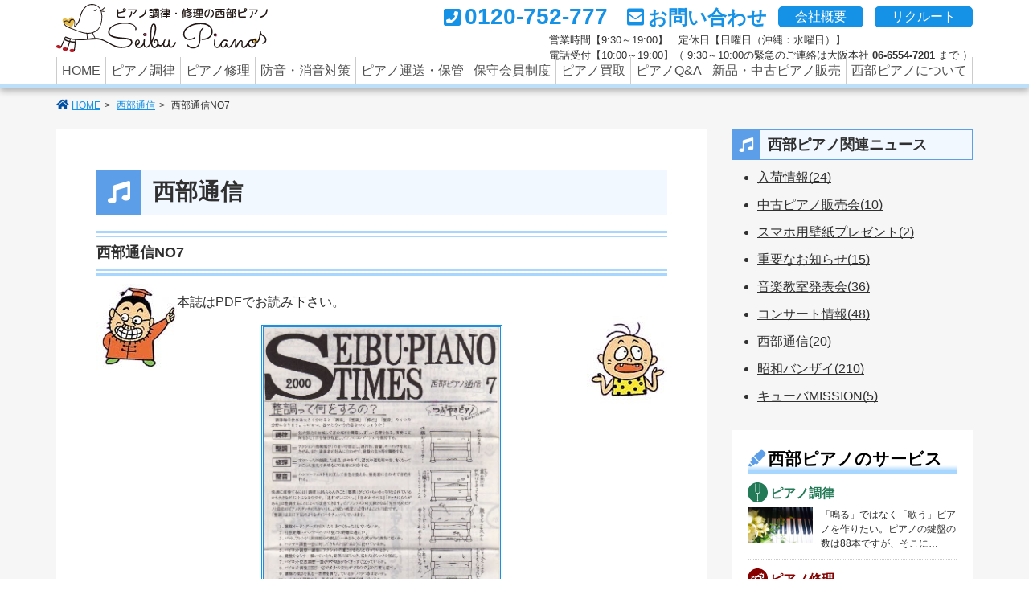

--- FILE ---
content_type: text/html; charset=UTF-8
request_url: https://www.seibupiano.com/article/no7.html
body_size: 24325
content:
<!DOCTYPE HTML>
<html lang="ja">
<head prefix="og: http://ogp.me/ns#  article: http://ogp.me/ns/article#">
<!-- Global site tag (gtag.js) - Google Analytics -->
<script async src="https://www.googletagmanager.com/gtag/js?id=UA-5787568-1"></script>
<script>
window.dataLayer = window.dataLayer || [];
function gtag(){dataLayer.push(arguments);}
gtag('js', new Date());
gtag('config', 'UA-5787568-1');
</script>
<meta http-equiv="X-UA-Compatible" content="IE=edge,chrome=1">
<meta charset="UTF-8">
<meta name="viewport" content="width=device-width, initial-scale=1, minimum-scale=1, maximum-scale=2, user-scalable=yes">
<meta name="format-detection" content="telephone=no">
<title>西部通信NO7｜西部通信｜西部ピアノ関連ニュース</title>
<meta name="description" content="">
<meta name="keywords" content="西部通信,西部ピアノ通信,新聞,手作り">
<meta name="author" content="株式会社西部ピアノ">
<link rel="canonical" href="https://www.seibupiano.com/article/no7.html">
<meta property="og:type" content="article">
<meta property="og:title" content="西部通信NO7｜西部通信｜西部ピアノ関連ニュース">
<meta property="og:url" content="https://www.seibupiano.com/">
<meta property="og:site_name" content="西部通信NO7｜西部通信｜西部ピアノ関連ニュース">
<meta property="og:description" content="">
<meta property="og:image" content="https://www.seibupiano.com/images/ogp.jpg">
<meta name="twitter:url" content="https://www.seibupiano.com/">
<meta property="fb:app_id" content="491561758294461">
<meta property="og:locale" content="ja_JP">
<meta name="twitter:card" content="summary">
<meta name="twitter:site" content="@seibupiano">
<meta name="twitter:creator" content="@seibupiano">
<link rel="shortcut icon" href="/favicon.svg">
<link rel="apple-touch-icon" sizes="180x180" href="/apple-touch-icon.png">
<link rel="icon" type="image/png" sizes="32x32" href="/favicon-32x32.png">
<link rel="icon" type="image/png" sizes="16x16" href="/favicon-16x16.png">
<link rel="manifest" href="/site.webmanifest">
<link rel="mask-icon" href="/safari-pinned-tab.svg" color="#5bbad5">
<meta name="msapplication-TileColor" content="#da532c">
<meta name="theme-color" content="#ffffff">
<link rel="stylesheet" href="/_css/reset.css">
<link rel="stylesheet" href="/_css/common.css">
<link rel="stylesheet" href="https://use.fontawesome.com/releases/v5.9.0/css/all.css">
<link rel="stylesheet" href="/_css/jquery.mmenu.all.css">
<link rel="stylesheet" href="/_css/entry.css">
</head>
<body id="top">
<div id="wrapper">
<header>
<script async type="text/javascript" src="https://spmeasure.i-mobile.co.jp/script/v2/cnv.js"></script>
<script type="text/javascript">
(function (IMobile) {
(function (cv) {
cv.push({
sid: "31643",
})
})(IMobile.cv || (IMobile.cv = []));
})(window.IMobile || (window.IMobile = {}));
</script>
<script async type="text/javascript" src="https://spmeasure.i-mobile.co.jp/script/v2/cnv.js"></script>
<div class="fix_center">
<h1><a href="/">あなたのパートナーの西部ピアノでは調律のみならず、中古ピアノの買取、修理やクリーニング、防音などのピアノに関するさまざまなサービスを行っています。</a></h1>
<ul id="contact">
<li id="contact_tel"><a href="tel:120752777" onclick="gtag('event', 'tap', {'event_category': 'tel', 'event_label': 'call'});">0120-752-777</a></li>
<li id="contact_mail"><a href="/contact.html">お問い合わせ</a></li>
<li class="company"><a href="/company/">会社概要</a></li>
<li class="company"><a href="/recruit/">リクルート</a></li>
</ul><!-- /#contact end -->
<dl id="time">
<font size="2"><div style=”line-height: 1em;”>営業時間【9:30～19:00】　定休日【日曜日（沖縄：水曜日）】<br>
電話受付【10:00～19:00】（ 9:30～10:00の緊急のご連絡は大阪本社 <strong>06-6554-7201</strong> まで ）</div></font>
</dl>
<nav id="pc_nav">
<ul class="container" id="header_nav">
<li><a href="/">HOME</a></li>
<li><a href="/tuning/">ピアノ調律</a></li>
<li><a href="/repair/">ピアノ修理</a></li>
<li><a href="/environment/">防音・消音対策</a></li>
<li><a href="/transport/">ピアノ運送・保管</a></li>
<li><a href="/member/">保守会員制度</a></li>
<li><a href="/purchase/">ピアノ買取</a></li>
<li><a href="/faq/">ピアノQ&A</a></li>
<li><a href="/sale/">新品・中古ピアノ販売</a></li>
<li><a href="/about/">西部ピアノについて</a></li>
</ul><!-- /#header_nav end -->
<span id="slide-line"></span>
</nav><!-- /#pc_nav end -->
<a href="#sp_nav" class="toggle-mnu" id="sp_btn"><span></span></a>
</div><!-- /.fix_center end -->
</header>
<section class="fix_center container" id="contets">
<ol id="pankuz">
<li><a href="/">HOME</a></li>
<li><a href="https://www.seibupiano.com/article/">西部通信</a></li>
<li>西部通信NO7</li>
</ol><!-- /#pankuz end -->
<main id="article">
<article>
<h2>西部通信</h2>
<section class="main_box">
<h3>西部通信NO7</h3>
<div class="clearfix main_inner">
<img width="100" height="107" src="https://www.seibupiano.com/entryimg/clip_image001.jpg" align="left" alt="けんたろう博士">
<p>本誌はPDFでお読み下さい。</p>
<img width="100" height="110" src="https://www.seibupiano.com/entryimg/clip_image003.jpg" align="right" alt="セッピー">
<p align="left"><a href="https://www.seibupiano.com/images/tuushin/seibutuushin_2000No07.pdf" target="_blank"><img alt="taikai" src="https://www.seibupiano.com/images/tuushin/no-7.jpg" style="width:300px;border: double;" /></a></p>
</div>
<ul id="pagination" class="container">
<li id="prev">
<a href="https://www.seibupiano.com/article/no6.html" class="container">
<i class="fas fa-angle-left fa-2x"></i>
<span>2000.10.01<em>西部通信NO6</em></span>
</a>
</li>
<li id="home">
<a href="https://www.seibupiano.com/article/">
<i class="fas fa-home fa-2x"></i>
<span><em>西部通信<br>トップ</em></span>
</a>
</li>
<li id="next">
<a href="https://www.seibupiano.com/article/no8.html" class="container">
<span>2001.04.01<em>西部通信NO8</em></span>
<i class="fas fa-angle-right fa-2x"></i>
</a>
</li>
</ul>
</section>
</article>
</main>
<div id="side">
<dl id="sub_menu">
<dt>西部ピアノ関連ニュース</dt>
<dd><a href="https://www.seibupiano.com/cat43/">入荷情報(24)</a>
</dd>
</dd>
<dd><a href="https://www.seibupiano.com/cat41/">中古ピアノ販売会(10)</a>
</dd>
<dd><a href="https://www.seibupiano.com/cat39/">スマホ用壁紙プレゼント(2)</a>
</dd>
<dd><a href="https://www.seibupiano.com/news/">重要なお知らせ(15)</a>
</dd>
<dd><a href="https://www.seibupiano.com/recital/">音楽教室発表会(36)</a>
</dd>
<dd><a href="https://www.seibupiano.com/concert/">コンサート情報(48)</a>
</dd>
<dd><a href="https://www.seibupiano.com/article/">西部通信(20)</a>
</dd>
<dd><a href="https://www.seibupiano.com/radio/">昭和バンザイ(210)</a>
</dd>
<dd><a href="https://www.seibupiano.com/cuba/">キューバMISSION(5)</a>
</dd>
</dl>
<div class="container" id="side_menu">
<h1>西部ピアノのサービス</h1>
<dl class="tuning">
<dt>ピアノ調律</dt>
<dd class="container">
<p class="menu_img"><img src="https://www.seibupiano.com/assets_c/2019/09/choritu01-thumb-100xauto-39.jpg" alt=""></p>
<p class="menu_text">「鳴る」ではなく「歌う」ピアノを作りたい。ピアノの鍵盤の数は88本ですが、そこに…</p>
<a href="/tuning/" class="unit_link"></a>
</dd>
</dl>
<dl class="repair">
<dt>ピアノ修理</dt>
<dd class="container">
<p class="menu_img"><img src="https://www.seibupiano.com/assets_c/2019/09/syuuri01-thumb-100xauto-40.jpg" alt=""></p>
<p class="menu_text">ピアノを大切に末永く。ピアノの構造は物理の世界。一度奏でるとピアノの中では色々な…</p>
<a href="/repair/" class="unit_link"></a>
</dd>
</dl>
<dl class="environment">
<dt>防音・消音対策</dt>
<dd class="container">
<p class="menu_img"><img src="https://www.seibupiano.com/assets_c/2019/09/bouon01-thumb-100xauto-41.jpg" alt=""></p>
<p class="menu_text">思いっきり気ままに弾くのがピアノの楽しさ。自分の力を出し切って演奏する事がピアノ…</p>
<a href="/environment/" class="unit_link"></a>
</dd>
</dl>
<dl class="transport">
<dt>ピアノ運送・保管</dt>
<dd class="container">
<p class="menu_img"><img src="https://www.seibupiano.com/assets_c/2019/09/unnpan01-thumb-100xauto-42.jpg" alt=""></p>
<p class="menu_text">ピアノの重量はアップライトで200～250キロ、グランドで250～500キロあり…</p>
<a href="/transport/" class="unit_link"></a>
</dd>
</dl>
</div><!-- /#side_menu end -->
<aside class="container">
<dl>
<dt>保守会員制度</dt>
<dd class="container">
<p class="aside_img"><img src="https://www.seibupiano.com/assets_c/2019/08/member_img-thumb-260xauto-16.png" alt="保守会員制度"></p>
<p class="aside_text">すでに10,000名様が加入されている保守会員制度！ピアノの保険と定期調律がセットになった弊社独自の会員制…</p>
<p class="aside_text">保守会員を退会される場合---*お電話かFax.にてご連絡ください。退会のお手続きをさせて頂きます。*--…</p>
<a href="/member/" class="unit_link"></a>
</dd>
</dl>
<p>
<div class="fix_center">
<a href="https://www.seibupiano.com/recruit/"><img src="https://www.seibupiano.com/images/bn_recruiting.jpg" alt="西部ピアノ求人情報" /></a>
</div>
<dl>
<dt>対応エリア</dt>
<dd class="container">
<p class="aside_img"><img src="https://www.seibupiano.com/assets_c/2019/08/area_map-thumb-260xauto-17.png" alt="調律・修理対応エリアマップ"></p>
<p class="aside_text">出張料はいただきません。調律の料金のみでご利用いただけます。何年調律していなくても、割増料金はいただきませ…</p>
<a href="https://www.seibupiano.com/area/" class="unit_link"></a>
</dd>
</dl>
<dl>
<dt>新品・中古ピアノ販売</dt>
<dd class="container">
<p class="aside_img"><img src="https://www.seibupiano.com/assets_c/2019/08/piano_sale_top01-thumb-260xauto-18.jpg" alt="大阪工房の展示場"></p>
<p class="aside_text">ピアノを買いたい方へ～西部ピアノが強力にバックアップします～ピアノを買いたい！欲しい！！だけど、いろいろ事…</p>
<a href="https://www.seibupiano.com/sale/" class="unit_link"></a>
</dd>
</dl>
<dl>
<dt>音楽教室</dt>
<dd class="container">
<p class="aside_text">■感染予防対策と皆さまへのご協力のお願い■</p>
<p class="aside_text">SeibuFunnyミュージックスクールは、その名の通り、いつでもお気軽に始められる楽しい音楽教室です。私…</p>
<a href="/school/" class="unit_link"></a>
</dd>
</dl>
<div id="sns">
<h1>関連リンク</h1>
<p class="outlink"><a href="https://store.shopping.yahoo.co.jp/seibupiano/" target="_blank" rel="nofollow"><i class="fas fa-shopping-cart"></i>Yahoo!ショッピング</a></p>
<p class="outlink"><a href="https://www.youtube.com/@seibu_piano" target="_blank" rel="nofollow"><i class="fas fa-youtube-square"></i>YouTube</a></p>
<p class="outlink"><a href="https://x.com/seibupiano" target="_blank" rel="nofollow"><i class="fab fa-twitter-square"></i>X by seibupiano</a>
<p class="outlink"><a href="http://ameblo.jp/seibupiano/" target="_blank" rel="nofollow"><i class="fas fa-edit"></i>スタッフブログ</a></p>
<p class="etclink"><a href="https://www.instagram.com/seibupiano/" target="_blank" rel="nofollow"><i class="fas fa-instagram-square"></i>Instagram</a></p>
<p class="etclink"><a href="https://www.facebook.com/seibupiano" target="_blank" rel="nofollow"><i class="fab fa-facebook-square"></i>Facebook</a></p>
</div>
</aside>
</div><!-- /#side end -->
<p id="pgscrl"><a href="#wrapper">ページ先頭へ</a></p>
</section><!-- /#contets end -->
<footer>
<div id="footer_nav">
<ul class="container fix_center">
<li><a href="/">HOME</a></li>
<li><a href="/tuning/">ピアノ調律</a></li>
<li><a href="/repair/">ピアノ修理</a></li>
<li><a href="/environment/">防音・消音対策</a></li>
<li><a href="/transport/">ピアノ運送・保管</a></li>
<li><a href="/member/">保守会員制度</a></li>
<li><a href="/purchase/">ピアノ買取</a></li>
<li><a href="/faq/">ピアノQ&A</a></li>
</ul>
</div><!-- /#footer_nav end -->
<div class="container fix_center" id="footer_inner">
<ul class="container" id="footer_link">
<li id="footer_about"><a href="/about/">西部ピアノについて</a>
<ul>
<li><a href="https://www.seibupiano.com/about/">こだわり</a></li>
<li><a href="https://www.seibupiano.com/about/doing.html">どんな事をしているの？</a></li>
<li><a href="https://www.seibupiano.com/about/people.html">どんな人たち？</a></li>
<li><a href="https://www.seibupiano.com/about/where.html">どこにあるの？</a></li>
</ul>
</li>
<li id="footer_about"><a href="/company/">会社概要</a>
<ul>
<li><a href="https://www.seibupiano.com/company/">ごあいさつ</a></li>
<li><a href="https://www.seibupiano.com/company/info.html">会社情報</a></li>
<li><a href="https://www.seibupiano.com/company/history.html">会社沿革</a></li>
<li><a href="https://www.seibupiano.com/company/business.html">取引実績</a></li>
<li><a href="https://www.seibupiano.com/company/privacy.html">プライバシーポリシー</a></li>
<li><a href="https://www.seibupiano.com/company/commerce.html">特定商取引法表示</a></li>
<li><a href="https://www.seibupiano.com/company/headsup.html">注意喚起</a></li>
</ul>
</li>
<li id="footer_about"><a href="/school/">音楽教室</a>
<ul>
<li><a href="https://www.seibupiano.com/school/korona.html">新型コロナウイルス感染防止に対する取り組み</a></li>
<li><a href="https://www.seibupiano.com/school/">音楽教室</a></li>
<li><a href="https://www.seibupiano.com/school/osaka.html">大阪音楽教室（鶴町）</a></li>
<li><a href="https://www.seibupiano.com/school/fukuoka.html">福岡音楽教室（次郎丸）</a></li>
<li><a href="https://www.seibupiano.com/school/okinawa.html">沖縄音楽教室</a></li>
<li><a href="https://www.seibupiano.com/school/post_5.html">東京（出張レッスン）</a></li>
<li><a href="https://www.seibupiano.com/school/freelesson.html">無料体験レッスンのご案内</a></li>
<li><a href="https://www.seibupiano.com/school/homelesson.html">出張レッスンのご案内</a></li>
</ul>
</li>
<li><a href='https://www.seibupiano.com/sale/'>新品・中古ピアノ販売</a>
<ul>
<li><a href="https://www.seibupiano.com/sale/new/">新品ピアノ</a></li>
<li><a href="https://www.seibupiano.com/sale/used/">中古ピアノ</a></li>
<li><a href="https://www.seibupiano.com/sale/antique/">アンティークピアノ</a></li>
</ul>
</li>
</ul><!-- /#footer_link end -->
<dl class="container" id="footer_area">
<dt>あなたの街のピアノ調律（営業範囲）</dt>
<dd id="area_osaka">
<dl>
<dt><a href="https://www.seibupiano.com/area/osaka.html">西部ピアノ大阪</a></dt>
<dd><span>大阪市内</span>大正区・他</dd>
<dd><span>大阪府下</span>吹田・豊中・茨木・池田・箕面・堺・岸和田・河内長野・八尾・東大阪・他</dd>
<dd><span>京都府下</span>京都市・長岡京・亀岡・宇治・木津川・京田辺・他</dd>
<dd><span>兵庫県下</span>神戸・三田・川西・宝塚・西宮・芦屋・伊丹・姫路・明石・他</dd>
<dd><span>奈良</span>奈良市・橿原・大和高田・大和郡山・天理・他</dd>
<dd><span>滋賀</span>大津・草津・栗東・守山・東近江・彦根・長浜・高島・他</dd>
<dd><span>その他</span>和歌山・三重</dd>
</dl>
</dd><!-- /#area_osaka end -->
<dd id="area_tokyo">
<dl>
<dt><a href="https://www.seibupiano.com/area/tokyo.html">西部ピアノ東京</a></dt>
<dd><span>東京23区</span>文京区・他</dd>
<dd><span>東京都下</span>三鷹・武蔵野・立川・八王子・町田・府中・調布・他</dd>
<dd><span>神奈川県下</span>横浜市・鎌倉・平塚・小田原・厚木・相模原・横須賀・他</dd>
<dd><span>千葉</span>千葉市・市川・習志野・船橋・柏・流山・松戸・我孫子・四街道・他</dd>
<dd><span>埼玉</span>さいたま市・川口・川越・所沢・飯能・日高・春日部・行田・秩父・他</dd>
<dd><span>その他</span>茨城・栃木・群馬</dd>
</dl>
</dd><!-- /#area_tokyo end -->
<dd id="area_nagoya">
<dl>
<dt><a href="https://www.seibupiano.com/area/nagoya.html">西部ピアノ名古屋</a></dt>
<dd><span>名古屋市内</span>守山区・他</dd>
<dd><span>愛知県下</span>豊田・岡崎・瀬戸・春日井・小牧・他</dd>
<dd><span>岐阜</span>岐阜・多治見・可児・各務原・大垣・他</dd>
</dl>
</dd><!-- /#area_nagoya end -->
<dd id="area_fukuoka">
<dl>
<dt><a href="https://www.seibupiano.com/area/fukuoka.html">西部ピアノ福岡</a></dt>
<dd><span>福岡市内</span>早良区 他</dd>
<dd><span>福岡県下</span>北九州・久留米・太宰府 他</dd>
<dd><span>その他</span>佐賀・大分</dd>
</dl>
</dd><!-- /#area_fukuoka end -->
<dd id="area_okinawa">
<dl>
<dt><a href="https://www.seibupiano.com/area/okinawa.html">西部ピアノ沖縄</a></dt>
<dd><span>那覇市内</span>安里・他</dd>
<dd><span>その他</span>沖縄本島全域</dd>
</dl>
</dd><!-- /#area_okinawa end -->
</dl><!-- /#footer_area end -->
</div><!-- /#footer_inner end -->
<dl class="fix_center" id="footer_etc">
<dt>西部ピアノ関連ニュース</dt>
<dd><a href="https://www.seibupiano.com/cat43/">入荷情報</a></dd>
<dd><a href="https://www.seibupiano.com/cat41/">中古ピアノ販売会</a></dd>
<dd><a href="https://www.seibupiano.com/cat39/">スマホ用壁紙プレゼント</a></dd>
<dd><a href="https://www.seibupiano.com/news/">重要なお知らせ</a></dd>
<dd><a href="https://www.seibupiano.com/recital/">音楽教室発表会</a></dd>
<dd><a href="https://www.seibupiano.com/concert/">コンサート情報</a></dd>
<dd><a href="https://www.seibupiano.com/article/">西部通信</a></dd>
<dd><a href="https://www.seibupiano.com/radio/">昭和バンザイ</a></dd>
<dd><a href="https://www.seibupiano.com/cuba/">キューバMISSION</a></dd>
</dl><!-- /#footer_etc end -->
<dl class="fix_center" id="footer_license">
<dt>古物商許可 道具商</dt>
<dd>大阪府公安委員会 第621091901917号</dd>
</dl><!-- /#footer_license end -->
<small>Copyright &copy; 2019 SEIBU PIANO Co.,Ltd. All Rights Reserved.</small>
</footer>
<nav id="sp_nav">
<ul>
<li><a href="/">西部ピアノトップページ</a></li>
<li><a href="/tuning/">ピアノ調律</a></li>
<li><a href="/repair/">ピアノ修理</a></li>
<li><a href="/environment/">防音・消音対策</a></li>
<li><a href="/transport/">ピアノ運送・保管</a></li>
<li><a href="/member/">保守会員制度</a></li>
<li><a href="/purchase/">ピアノ買取</a></li>
<li><a href="https://www.seibupiano.com/area/">対応エリア</a>
<ul class="sub_menu">
<li><a href="https://www.seibupiano.com/area/osaka.html">西部ピアノ大阪</a></li>
<li><a href="https://www.seibupiano.com/area/tokyo.html">西部ピアノ東京</a></li>
<li><a href="https://www.seibupiano.com/area/nagoya.html">西部ピアノ名古屋</a></li>
<li><a href="https://www.seibupiano.com/area/fukuoka.html">西部ピアノ福岡</a></li>
<li><a href="https://www.seibupiano.com/area/okinawa.html">西部ピアノ沖縄</a></li>
</ul><!-- /.sub_menu end -->
</li>
<li><a href='https://www.seibupiano.com/sale/'>新品・中古ピアノ販売</a>
<ul class="sub_menu">
<li><a href="https://www.seibupiano.com/sale/new/">新品ピアノ</a></li>
<li><a href="https://www.seibupiano.com/sale/used/">中古ピアノ</a></li>
<li><a href="https://www.seibupiano.com/sale/antique/">アンティークピアノ</a></li>
</ul><!-- /.sub_menu end -->
</li>
<li><a href="/school/">音楽教室</a>
<ul class="sub_menu">
<li><a href="https://www.seibupiano.com/school/korona.html">新型コロナウイルス感染防止に対する取り組み</a></li>
<li><a href="https://www.seibupiano.com/school/">音楽教室</a></li>
<li><a href="https://www.seibupiano.com/school/osaka.html">大阪音楽教室（鶴町）</a></li>
<li><a href="https://www.seibupiano.com/school/fukuoka.html">福岡音楽教室（次郎丸）</a></li>
<li><a href="https://www.seibupiano.com/school/okinawa.html">沖縄音楽教室</a></li>
<li><a href="https://www.seibupiano.com/school/post_5.html">東京（出張レッスン）</a></li>
<li><a href="https://www.seibupiano.com/school/freelesson.html">無料体験レッスンのご案内</a></li>
<li><a href="https://www.seibupiano.com/school/homelesson.html">出張レッスンのご案内</a></li>
</ul><!-- /.sub_menu end -->
</li>
<li><a href="https://www.seibupiano.com/faq/">ピアノQ&amp;A</a></li>
<li><span>西部ピアノについて</span>
<ul class="sub_menu">
<li><a href="https://www.seibupiano.com/about/">こだわり</a></li>
<li><a href="https://www.seibupiano.com/about/doing.html">どんな事をしているの？</a></li>
<li><a href="https://www.seibupiano.com/about/people.html">どんな人たち？</a></li>
<li><a href="https://www.seibupiano.com/about/where.html">どこにあるの？</a></li>
</ul><!-- /.sub_menu end -->
</li>
<li><span>会社概要</span>
<ul class="sub_menu">
<li><a href="https://www.seibupiano.com/company/">ごあいさつ</a></li>
<li><a href="https://www.seibupiano.com/company/info.html">会社情報</a></li>
<li><a href="https://www.seibupiano.com/company/history.html">会社沿革</a></li>
<li><a href="https://www.seibupiano.com/company/business.html">取引実績</a></li>
<li><a href="https://www.seibupiano.com/company/privacy.html">プライバシーポリシー</a></li>
<li><a href="https://www.seibupiano.com/company/commerce.html">特定商取引法表示</a></li>
<li><a href="https://www.seibupiano.com/company/headsup.html">注意喚起</a></li>
</ul><!-- /.sub_menu end -->
</li>
<li><span>リクルート</span>
<ul class="sub_menu">
<li><a href="https://www.seibupiano.com/recruit/">西部ピアノリクルート情報</a></li>
<li><a href="https://www.seibupiano.com/recruit/new.html">新卒採用情報</a></li>
<li><a href="https://www.seibupiano.com/recruit/mid.html">中途採用情報</a></li>
<li><a href="https://www.seibupiano.com/recruit/tuner.html">調律経験者募集情報</a></li>
<li><a href="https://www.seibupiano.com/recruit/post_4.html">音楽教室講師募集情報</a></li>
<li><a href="https://www.seibupiano.com/recruit/part.html">パート・アルバイト採用情報</a></li>
</ul><!-- /.sub_menu end -->
</li>
<li><span>西部ピアノ関連ニュース</span>
<ul class="sub_menu">
<li><a href="https://www.seibupiano.com/cat43/">入荷情報</a></li>
<li><a href="https://www.seibupiano.com/cat41/">中古ピアノ販売会</a></li>
<li><a href="https://www.seibupiano.com/cat39/">スマホ用壁紙プレゼント</a></li>
<li><a href="https://www.seibupiano.com/news/">重要なお知らせ</a></li>
<li><a href="https://www.seibupiano.com/recital/">音楽教室発表会</a></li>
<li><a href="https://www.seibupiano.com/concert/">コンサート情報</a></li>
<li><a href="https://www.seibupiano.com/article/">西部通信</a></li>
<li><a href="https://www.seibupiano.com/radio/">昭和バンザイ</a></li>
<li><a href="https://www.seibupiano.com/cuba/">キューバMISSION</a></li>
</ul><!-- /.sub_menu end -->
</li>
</ul>
</nav><!-- /#sp_nav end -->
</div><!-- /#wrapper end -->
<script src="https://code.jquery.com/jquery-3.3.1.min.js" integrity="sha256-FgpCb/KJQlLNfOu91ta32o/NMZxltwRo8QtmkMRdAu8=" crossorigin="anonymous"></script>
<script src="https://code.jquery.com/jquery-migrate-3.0.1.min.js" integrity="sha256-F0O1TmEa4I8N24nY0bya59eP6svWcshqX1uzwaWC4F4=" crossorigin="anonymous"></script>
<script src="https://cdnjs.cloudflare.com/ajax/libs/Swiper/4.5.0/js/swiper.min.js"></script>
<script src="/_js/mmenu.js"></script>
<script src="/_js/superfish.js"></script>
<script src="/_js/common.js"></script>
<script src="/_js/ofi.min.js"></script>
<script>
objectFitImages('img.ofi');
</script>
</body>
</html>



--- FILE ---
content_type: text/css
request_url: https://www.seibupiano.com/_css/common.css
body_size: 26051
content:
html{ font-size: 6.25%; }
body{
	margin: 0 auto;
	padding: 0;
	font-size: 16px;
	font-size: 16rem;
	font-family:
		Verdana, Geneva, Helvetica, Arial,
		-apple-system, BlinkMacSystemFont, "Helvetica Neue", "Segoe UI",
		"Noto Sans Japanese", "ヒラギノ角ゴ ProN W3", Meiryo, sans-serif;
	line-height: 1.5;
	color: #303030;
	background: #FFF;
}
/*
	font-family:
		-apple-system, BlinkMacSystemFont, "Helvetica Neue", "Segoe UI",
		"Noto Sans Japanese", "ヒラギノ角ゴ ProN W3", Meiryo, sans-serif;
	font-family:
		"ヒラギノ丸ゴ Pro W4", "Hiragino Maru Gothic Pro", "ヒラギノ角ゴ Pro W3", "Hiragino Kaku Gothic Pro",
		"Noto Sans", "Noto Sans CJK JP", "メイリオ", "Meiryo", "ＭＳ Ｐゴシック", "MS P Gothic",
		"Osaka", Verdana, Arial, Helvetica, sans-serif;
.mincho{
	font-family:
		"游明朝", YuMincho, "ヒラギノ明朝 ProN W3", "Hiragino Mincho ProN", "HG明朝E", "ＭＳ Ｐ明朝", "ＭＳ 明朝", serif;
}

*/
a:link{
	color: #1592E6;
	text-decoration: underline;
}
a:visited{
	color: #1592E6;
	text-decoration: none;
}
a:hover{
	color: #EB4C47;
	text-decoration: none;
}
img{
	width: 100%;
	height: auto;
	vertical-align: middle;
}
a img{
	-webkit-transition: 300ms;
	transition: 300ms;
}
a[href^="tel:"] {
	pointer-events: none;
		color: #F00;
	text-decoration: none;
}
a.unit_link{
	position: absolute;
	top:0;
	left: 0;
	width: 100%;
	height: 100%;
	text-indent: 200%;
	white-space: nowrap;
	overflow: hidden;
}
img.ofi{
	width: 100%;
	height: 100%;
	object-fit: cover;
	font-family: 'object-fit: cover;'
}
p{
	margin-top: 1.0em;
}
.clearfix { zoom: 1; }
.clearfix:after {
	content: ".";
	display: block;
	height: 0px;
	clear: both;
	visibility: hidden;
	font-size: 0;
}
.container{
	display: -webkit-box;
	display: -ms-flexbox;
	display: flex;
	-ms-flex-wrap: wrap;
	flex-wrap: wrap;
	-webkit-box-pack: justify;
	-ms-flex-pack: justify;
	justify-content: space-between;
	/* -webkit-box-align: start;
	-ms-flex-align: start;
	align-items: flex-start; */
	-ms-flex-line-pack: start;
	align-content: flex-start;
}
#wrapper{
	width: 100%;
	margin: 0 auto;
	background: #F6F6F6;
}
.fix_center{
	position: relative;
	margin: 0 auto;
	max-width: 1140px;
	width: 100%;
}

/* ---------------------------------------------------------
	コンテンツ周り
---------------------------------------------------------*/
section.fix_center#contets main{
	width: 810px;
	padding: 50px 0;
	background: #FFF;
}
section.fix_center#contets #side{
	max-width: 300px;
}

/* ---------------------------------------------------------
	ヘッダー
---------------------------------------------------------*/
header{
	position: relative;
	z-index: 10;
	height: 110px;
	background: #FFF;
	border-bottom: 5px solid #BDE0F8;
	box-shadow: 0 3px 8px rgba(0,0,0,0.3);
}
header #header_inner{
	width: 1140px;
	margin: 0 auto;
}
header h1{
	position: absolute;
	top: 5px;
	left: 0;
}
header h1 a{
	display: block;
	width: 263px;
	height: 60px;
	text-indent: 100%;
	white-space: nowrap;
	overflow: hidden;
	background-image: url(../_common/logo.svg);
	background-repeat: no-repeat;
	background-size: 263px;
	-webkit-transition: 300ms;
	transition: 300ms;
}
header h1 a:hover{
	opacity: 0.6;
}
header ul#contact{
	position: absolute;
	top: 0;
	right: 0;
}
ul#contact li{
	display: inline-block;
	vertical-align: middle;
	font-weight: bold;
}
ul#contact li#contact_tel{
	font-size: 28px;
	font-size: 28rem;
	font-family: Verdana, Geneva, Helvetica, Arial, sans-serif;
	color: #1592E6;
}
ul#contact li#contact_mail{
	margin-left: 20px;
	font-size: 24px;
	font-size: 24rem;
}
ul#contact li.company{
	margin-left: 10px;
	font-weight: normal;
}
ul#contact li.company a{
	padding: 0 20px;
	color: #FFF;
	background: #1592E6;
	border: 1px solid #1592E6;
	border-radius: 5px;
}
ul#contact li.company a:hover{
	text-decoration: none;
	color: #1592E6;
	background: #FFF;
}

ul#contact li a{
	display: block;
	text-decoration: none;
	color: #1592E6;
}
ul#contact li a:hover{
	text-decoration: underline;
}
ul#contact li a::before{
	font-family: "Font Awesome 5 Free";
	font-size: 24px;
	font-size: 24rem;
	font-weight: 900;
	padding-right: 5px;
}
ul#contact li#contact_tel a::before{
	content: '\f098';
}
ul#contact li#contact_mail a::before{
	content: '\f199';
}
header dl#time{
	position: absolute;
	top: 40px;
	right: 0;
}
header dl#time dt,
header dl#time dd{
	display: inline-block;
}
dd#corona a {
     background: #F00;
     color: #FFF;
     padding: 5px 10px;
     border-radius: 5px;
     text-decoration: none;
}
header dl#time dt::after{
	content: '：';
}
header dl#time dt:nth-of-type(2){
	margin-left: 10px;
}
header nav#pc_nav{
	position: absolute;
	top: 71px;
	width: 100%;
	height: 40px;
}
nav#pc_nav ul#header_nav{
	position: relative;
	-ms-flex-pack: distribute;
	justify-content: space-around;
}
ul#header_nav li{
	flex-grow: 1;
	text-align: center;
	border-left: 1px solid #CCC;
}
ul#header_nav li:last-of-type{
	border-right: 1px solid #CCC;
}
ul#header_nav li a{
	display: block;
	padding: 5px 0;
	text-decoration: none;
	color: #505050;
	-webkit-transition: all .5s ease;
	transition: all .5s ease;
}
ul#header_nav li a:hover,
ul#header_nav li.active a{
	color: #1592E6;
}
nav#pc_nav #slide-line{
	position: absolute;
	bottom: 0;
	height: 5px;
	background-color:#1592E6;
	-webkit-transition: all .8s ease;
	transition: all .8s ease;
}

/* ---------------------------------------------------------
	サイド
--------------------------------------------------------- */
#side dl#sub_menu{
	margin-bottom: 30px;
}
#side dl#sub_menu dt{
	position: relative;
  padding: 0.25em 0.5em;
	font-size: 18px;
	font-size: 18rem;
	font-weight: bold;
  text-align: left;
  background: #f1f8ff;
	border: 1px solid #5c9ee7;
  border-left: solid 2em #5c9ee7;
}
#side dl#sub_menu dt::before{
	position: absolute;
	font-family: "Font Awesome 5 Free";
	content: "\f001";
	padding: 0em;
	color: #FFF;
	font-weight: 900;
	left: -1.5em;
	top: 50%;
	-webkit-transform: translateY(-50%);
	transform: translateY(-50%);
}
#side dl#sub_menu dd{
	margin-top: 5px;
	padding-left: 2em;
	padding-top: 5px;
}
#side dl#sub_menu dd a{
	display: list-item;
	color: #303030;
}
#side dl#sub_menu dd.active a,
#side dl#sub_menu dd a:hover{
	color: #1592E6;
}
#side #side_menu{
	padding: 20px;
	background: #FFF;
}
#side #side_menu p,
#side aside p{
	margin: 0;
}
#side #side_menu h1,
#side aside #sns h1{
	position: relative;
	width: 100%;
	margin-bottom: 10px;
	padding: 0 0 3px 25px;
	font-size: 21px;
	font-size: 21rem;
	color: #010101;
  background: linear-gradient(transparent 70%, #a7d6ff 90%);
}
#side #side_menu h1::before,
#side aside #sns h1::before{
	position: absolute;
	left: 0;
	font-family: "Font Awesome 5 Free";
	content: "\f591";
	padding: 0em;
	color: #5c9ee7;
	font-weight: 900;
}
#side #side_menu dl,
#side aside dl,
#side aside #sns{
	position: relative;
	width: 100%;
}
#side aside dl,
#side aside #sns{
	margin-top: 20px;
	padding: 20px;
	background: #FFF;
}
#side #side_menu dl dt{
	padding: 0.2em 0 0 28px;
	font-weight: bold;
	background-repeat: no-repeat;
	background-position: left center;
	background-size: 25px;
}
#side #side_menu dl.tuning dt{
	color: #237A57;
	background-image: url(../entryimg/service_tuning.svg);
}
#side #side_menu dl.repair dt{
	color: #870000;
	background-image: url(../entryimg/service_repair.svg);
}
#side #side_menu dl.environment dt{
	color: #6A9113;
	background-image: url(../entryimg/service_environment.svg);
}
#side #side_menu dl.transport dt{
	color: #BA8B02;
	background-image: url(../entryimg/service_transport.svg);
}
#side #side_menu dl dd{
	margin: 5px 0 10px;
	padding-bottom: 10px;
	border-bottom: 1px dotted #CCC;
}
#side #side_menu dl:last-of-type dd:last-of-type{
	margin-bottom: 0;
	padding-bottom: 0;
	border: none;
}
#side #side_menu dl dd p.menu_img{
	width: 31%;
	background: #FFF;
}
#side #side_menu dl dd p.menu_text{
	width: 65%;
	font-size: 12px;
	font-size: 12rem;
}
#side aside dl dt{
	position: relative;
	margin-bottom: 5px;
	padding-left: 10px;
	font-weight: bold;
}
#side aside dl dt{
	padding: 0 0 0 20px;
	margin-bottom: 0;
	font-size: 21px;
	font-size: 21rem;
	color: #010101;
}
#side aside dl dt::before{
	position: absolute;
	left: 0;
	font-family: "Font Awesome 5 Free";
	content: '\f0da';
	color: #5c9ee7;
}
#side aside dl dt::before{
	content: '\f08d';
	 transform: rotate(-45deg);
}
#side aside dl dd{
	font-size: 14px;
	font-size: 14rem;
}
#side aside p.aside_img,
#side aside p.aside_text{
	margin-top: 5px;
}
#side aside p.aside_img{
	padding: 5px;
	background: #FFF;
	border: 1px solid #CCC;
}
#side #side_menu dl:hover,
#side aside dl:hover{
	background: #FFFFE0;
}
#side #side_menu dl:hover p.menu_text,
#side aside dl:hover p.aside_text{
	opacity: 0.6;
}
#side #side_menu dl:hover img,
#side aside dl:hover img{
	opacity: 1.0 !important;
}
#side aside #sns p{
	margin-top: 20px;
}
#side aside #sns p#twhidebtn{
	display: none;
}
#side aside #sns p.outlink:first-of-type{
}
#side aside #sns p.outlink a,
#side aside #sns p.etclink a{
	display: block;
	margin: 0 auto;
	padding: 8px;
	font-size: 18px;
	font-size: 18rem;
	text-align: center;
	text-decoration: none;
	color: #1592E6;
	background: #FFF;
	border: 1px solid #1592E6;
	border-radius: 3px;
}
#side aside #sns p a:hover{
color: #FFF;
background: #1592E6;
}
#side aside #sns p.etclink a{
	padding: 5px;
	font-size: 16px;
	font-size: 16rem;
}
#side aside #sns p a i{
	margin-right: 3px;
}
#side aside #sns iframe{
	margin-top: 20px !important;
	border: 1px solid #BDE0F8 !important;
	border-radius: 3px;
}

/* ---------------------------------------------------------
	スマホメニュー
--------------------------------------------------------- */
/* .toggle-mnu {
  display: block;
  width: 28px;
  height: 28px;
  margin-top: 14px;
} */
#sp_btn{
	display: none;
}
.toggle-mnu{
	position: absolute;
	display: block;
  top: 16px;
	right: 0;
  width: 28px;
  height: 28px;
  z-index: 2;
}
.toggle-mnu span{
  position: relative;
  display: block;
}
.toggle-mnu span,
.toggle-mnu span:after,
.toggle-mnu span:before{
  width: 100%;
  height: 2px;
  background-color: #666;
	-webkit-transition: all 0.3s;
	transition: all 0.3s;
	-webkit-backface-visibility: hidden;
	backface-visibility: hidden;
  border-radius: 2px;
}
.toggle-mnu span:after,
.toggle-mnu span:before{
  content: "";
  position: absolute;
  left: 0;
  top: 9px;
}
.toggle-mnu span:after{
  top: 18px;
}
.toggle-mnu.on{
	margin-top: 24px;
}
.toggle-mnu.on span{
  background-color: transparent;
}
.toggle-mnu.on span:before{
	-webkit-transform: rotate(45deg) translate(-1px, 0px);
	-ms-transform: rotate(45deg) translate(-1px, 0px);
	transform: rotate(45deg) translate(-1px, 0px);
}
.toggle-mnu.on span:after{
	-webkit-transform: rotate(-45deg) translate(6px, -7px);
	-ms-transform: rotate(-45deg) translate(6px, -7px);
	transform: rotate(-45deg) translate(6px, -7px);
}

/* ---------------------------------------------------------
	パンくず
--------------------------------------------------------- */
ol#pankuz{
	width: 1140px;
	margin: 10px 0 20px;
	font-size:12px;
	font-size:12rem;
}
ol#pankuz::before{
	content: "\f015";
	font-family: "Font Awesome 5 Free";
	font-size: 14px;
	font-size:14rem;
	color: #0051A3;
	font-weight: 900;
}
ol#pankuz li{
	display: inline;
}
ol#pankuz li::after{
	content: ">";
	margin: 0 5px;
}
ol#pankuz li:last-of-type::after{ content: ""; }
ol#pankuz li a{
}

/* ---------------------------------------------------------
	スムーズスクロール
--------------------------------------------------------- */
#pgscrl{
	display: none;
	position: fixed;
	z-index: 1000;
	bottom: 100px;
	right: 20px;
	text-align: center;
}
#pgscrl a{
	display: block;
	margin: 0 auto;
	width: 40px;
	height: 40px;
	padding: 0;
	color: #FFF;
	text-indent: 100%;
	white-space: nowrap;
	overflow: hidden;
	background: #999;
	border-radius: 5px;
	opacity: 0.7;
}
#pgscrl a::before{
	content: '';
	width: 15px;
	height: 15px;
	border: 0px;
	border-top: solid 2px #FFF;
	border-right: solid 2px #FFF;
	-ms-transform: rotate(-45deg);
	-webkit-transform: rotate(-45deg);
	transform: rotate(-45deg);
	position: absolute;
	top: 50%;
	left: 50%;
	margin: -4px 0 0 -8px;
}
#pgscrl a:hover{
	opacity: 1.0;
	text-decoration: none;
}

/* ---------------------------------------------------------
	フッター
--------------------------------------------------------- */
footer{
	width: 100%;
	margin-top: 100px;
	background: #EBF6FD;
}
footer #footer_nav{
	width: 100%;
	text-align: center;
	background: #1592E6;
}
footer #footer_nav a,
footer #footer_inner a{
	color: #505050;
}
footer #footer_nav a:hover,
footer #footer_inner a:hover{
	color: #1592E6;
}
#footer_nav ul li{
	margin: 10px 0;
	flex-grow: 1;
	text-align: center;
	border-left: 1px solid #FFF;
}
#footer_nav ul li:last-of-type{
	border-right: 1px solid #FFF;
}
#footer_nav ul li a{
	display: block;
	color: #FFF;
	text-decoration: none;
}
#footer_nav ul li a:hover{
	color: #FFF;
	text-decoration: underline;
}

footer #footer_inner{
	width: 100%;
	padding: 30px 0;
}
#footer_inner ul#footer_link{
	width: 100%;
	-ms-flex-wrap: nowrap;
	flex-wrap: nowrap;
	padding-bottom: 20px;
	border-bottom: 1px dotted #CCC;
}
ul#footer_link > li{
	width: 23%;
}
ul#footer_link > li > a{
	position: relative;
	display: block;
	padding-left: 12px;
	font-weight: bold;
}
ul#footer_link > li > a::before{
  content: '';
  position: absolute;
  top: calc(50% - 4px);
  left: 0;
  display: inline-block;
  width: 8px;
  height: 8px;
  background-color: #1592E6;
}
ul#footer_link > li > ul{
	margin-top: 10px;
}
ul#footer_link > li > ul > li{
	position: relative;
	padding: 5px 0 5px 12px;
	font-size: 14px;
	font-size: 14rem;
}
ul#footer_link > li > ul > li:first-of-type{
	padding-top: 0;
}
ul#footer_link > li > ul > li a::before{
  content: '';
  position: absolute;
  top: calc(50% - 1px);
  left: 0;
  display: inline-block;
  width: 8px;
  height: 3px;
  background-color: #1592E6;
}

#footer_inner dl#footer_area{
	width: 100%;
	margin-top: 20px;
}
dl#footer_area > dt{
	position: relative;
	width: 100%;
	padding-left: 12px;
	font-weight: bold;
}
dl#footer_area > dt::before{
  content: '';
  position: absolute;
  top: calc(50% - 4px);
  left: 0;
  display: inline-block;
  width: 8px;
  height: 8px;
  background-color: #1592E6;
}
dl#footer_area dl dt a{
	position: relative;
	display: block;
	margin-top: 10px;
	padding-left: 12px;
	font-weight: bold;
}
dl#footer_area dl dt a::before{
  content: '';
  position: absolute;
  top: calc(50% - 1px);
  left: 0;
  display: inline-block;
  width: 8px;
  height: 3px;
  background-color: #1592E6;
}
dl#footer_area dd#area_osaka{
	width: 60%;
}
dl#footer_area dd#area_tokyo{
	width: 38%;
}
dl#footer_area dd#area_fukuoka,
dl#footer_area dd#area_nagoya,
dl#footer_area dd#area_okinawa{
	width: 32%;
}
dl#footer_area dd dl dd{
	padding: 5px 0;
	font-size: 14px;
	font-size: 14rem;
	line-height: 1.2;
}
dl#footer_area dd dl dd span{
	display: inline-block;
	text-align: right;
}
dl#footer_area dd dl dd span::after{
	content: '：';
}
dl#footer_area dd#area_osaka dl dd,
dl#footer_area dd#area_fukuoka dl dd,
dl#footer_area dd#area_okinawa dl dd{
	text-indent: -5em;
	margin-left: 6em;
}
dl#footer_area dd#area_osaka dl dd span,
dl#footer_area dd#area_fukuoka dl dd span,
dl#footer_area dd#area_okinawa dl dd span{
	width: 5em;
}
dl#footer_area dd#area_tokyo dl dd,
dl#footer_area dd#area_nagoya dl dd{
	text-indent: -6em;
	margin-left: 7em;
}
dl#footer_area dd#area_tokyo dl dd span,
dl#footer_area dd#area_nagoya dl dd span{
	width: 6em;
}

dl#footer_etc{
	padding: 10px;
	width: 100%;
	text-align: center;
	background: #FFF;
	border-radius: 5px;
}
dl#footer_etc dt{
	display: inline-block;
	font-weight: bold;
}
dl#footer_etc dd{
	display: inline-block;
	border-left: 1px solid #CCC;
}
dl#footer_etc dd:last-of-type{
	border-right: 1px solid #CCC;
}
dl#footer_etc dd a{
	padding: 0 10px;
}
footer dl#footer_license{
	margin: 10px auto;
	text-align: center;
	font-size: 14px;
	font-size: 14rem;
}
dl#footer_license dt{
	display: inline-block;
}
dl#footer_license dt::after{
	content: '：';
}
dl#footer_license dd{
	display: inline-block;
}
dl#footer_license dd:last-of-type::before{
	content: '／';
}
footer small{
	display: block;
	padding: 15px 0;
	font-size: 12px;
	font-size: 12rem;
	color: #FFF;
	text-align: center;
	background: #434343;
}

/* ---------------------------------------------------------
	バナー：定期調律
--------------------------------------------------------- */
section.contact#bn_tuning .container{
  margin-top: 20px;
}
section.contact#bn_tuning ul{
	width: 360px;
	padding: 0 0 10px 25px;
	list-style: disc;
	font-size: 14px;
	font-size: 14rem;
}
section.contact#bn_tuning ul li{
	width: 100%;
}
section.contact#bn_tuning ul li span{
	font-weight: bold;
	font-family: Verdana, Geneva, Helvetica, Arial, sans-serif;
}
section.contact#bn_tuning ul li span.price_bf{
	margin-left: 10px;
	font-size: 16px;
	font-size: 16rem;
	text-decoration: line-through;
}
section.contact#bn_tuning ul li strong{
	display: block;
	font-weight: normal;
	text-align: right;
}
section.contact#bn_tuning ul li strong::before{
	content: '→→→ '
}
section.contact#bn_tuning ul li span.price_af{
	font-size: 21px;
	font-size: 21rem;
	color: #F00;
}
section.contact#bn_tuning p#caption{
	margin-top: 0;
	width: 320px;
	padding: 5px 10px;
	font-size: 14px;
	font-size: 14rem;
	border: 2px solid #F00;
	border-radius: 5px;
}

/* ---------------------------------------------------------
	バナー：保守会員制度
--------------------------------------------------------- */
section#bn_member{
	margin-top: 50px;
	padding-top: 20px;
	border-top: solid 3px #a7d6ff;
}
section#bn_member h2{
	margin: 0;
	padding: 0;
	font-size: 16px;
	font-size: 16rem;
	font-weight: normal;
	text-align: center;
	border: none;
}
section#bn_member article{
	position: relative;
	margin-top: 10px;
	padding: 10px 120px 10px 100px;
	background-image:
		url(../_common/member_piano.svg),
		url(../_common/member_operator.svg);
	background-repeat: no-repeat, no-repeat;
	background-position: 10px calc(100% - 20px), calc(100% - 10px) calc(100% - 20px);
	background-size: 80px, 100px;
	background-color: #EBF6FD;
	border: 1px solid #1592E6;
	border-radius: 10px;
}
section#bn_member article h3{
	margin: 0;
	font-size: 26px;
	font-size: 26rem;
	text-align: left;
	color: #1592E6;
	background-image:	url(../_common/member_pianodr.svg);
	background-repeat: no-repeat;
	background-position: right center;
	background-size: 180px;
}
section#bn_member article .container{
	-webkit-box-align: center;
	-ms-flex-align: center;
	align-items: center;
}
section#bn_member article p{
	margin: 0;
	font-size: 14px;
	font-size: 14rem;
}
section#bn_member article p.damy_btn{
	margin: 10px auto 0;
	padding: 5px 20px;
	color: #0B8793;
	background: #FFF;
	border: 1px solid #1592E6;
	border-radius: 20px;
}
section#bn_member article:hover{
	background-color: #FFFFE0;
}
section#bn_member article:hover p.damy_btn{
	color: #FFF;
	background: #1592E6;
	border: 1px solid #1592E6;
}

/* ---------------------------------------------------------
	メディアクリエ
--------------------------------------------------------- */
/*　~1280px（小型PC）　*/
@media screen and ( max-width:80em){
}
/*　~1140px（小型PC）　*/
@media screen and ( max-width:71.25em){
	section.fix_center#contets main{
		width: 72%;
		padding: 30px 0;
	}
}

/*　~1024px（タブレット横）　*/
@media screen and ( max-width:64em){
	header,
	section.fix_center#contets{
		padding: 0 10px;
	}
	header h1 a{
		width: 219px;
		height: 50px;
		background-size: 219px;
	}
	main > article > h2{
		font-size: 24px;
		font-size: 24rem;
	}
	section.fix_center #side{
		width: 26%;
	}
	#side #side_menu h1,
	#side aside dl dt,
	#side aside #sns h1{
		font-size: 18px;
		font-size: 18rem;
		line-height: 1.2;
	}
	footer #footer_nav ul{
		padding: 0 10px;
	}
	footer #footer_inner{
		padding: 30px 10px;
	}
}

/*　~960px（タブレット）　*/
@media screen and ( max-width:60em){
	ul#contact li#contact_tel{
		font-size: 24px;
		font-size: 24rem;
	}
	ul#contact li#contact_mail{
		margin-left: 10px;
		font-size: 21px;
		font-size: 21rem;
	}
	header dl#time{
		top: 42px;
		font-size: 12px;
		font-size: 12rem;
	}
	header nav#pc_nav{
		font-size: 14px;
		font-size: 14rem;
	}
	#side #side_menu,
	#side aside dl,
	#side aside #sns{
		padding: 10px;
	}
	#side #side_menu dl dd{
		display: block;
	}
	#side #side_menu dl dd p.menu_img,
	#side #side_menu dl dd p.menu_text{
		width: 100%;
	}
	#side #side_menu dl dd p.menu_text{
		margin-top: 0.5em;
	}
	#side aside #sns p.outlink a{
		font-size: 16px;
		font-size: 16rem;
	}
	#side aside #sns p.etclink a{
		font-size: 14px;
		font-size: 14rem;
	}
	dl#footer_area dd#area_osaka{
		width: 66%;
	}
	dl#footer_area dd#area_tokyo{
		width: 32%;
	}
	dl#footer_area dd#area_nagoya{
		width: 45%;
	}
	dl#footer_area dd#area_fukuoka,
	dl#footer_area dd#area_okinawa{
		width: 25.5%;
	}
}

/*　~768px（タブレット）　*/
@media screen and ( max-width:48em){
	a[href^="tel:"]{
		pointer-events: auto;
		color: #1592E6;
		text-decoration: underline;
	}
	a[href^="tel:"]:visited{
		color: #1592E6;
		text-decoration: none;
	}
	a[href^="tel:"]:hover{
		color: #EB4C47;
		text-decoration: none;
	}
	header{
		height: 57px;
	}
	header h1 a{
		width: 184px;
		height: 42px;
		background-size: 184px;
	}
	#sp_btn{
		display: block;
	}
	header nav#pc_nav,
	header ul#contact,
	header dl#time{
		display: none;
	}
	#side aside #sns iframe{
		display: none !important;
	}
	#side aside #sns p#twhidebtn{
		display: block;
	}
	footer #footer_inner{
		padding: 20px 10px 40px;
	}
	footer #footer_nav ul{
		font-size: 14px;
		font-size: 14rem;
	}

	dl#footer_area dd#area_osaka{
		width: 100%;
	}
	dl#footer_area dd#area_tokyo,
	dl#footer_area dd#area_nagoya,
	dl#footer_area dd#area_fukuoka,
	dl#footer_area dd#area_okinawa{
		width: 49%;
	}
	dl#footer_etc dt{
		display: block;
		margin-bottom: 5px;
	}
	dl#footer_etc dd{
		font-size: 14px;
		font-size: 14rem;
	}
	footer dl#footer_license{
		font-size: 12px;
		font-size: 12rem;
	}
}

/* ~600px（スマホ横） */
@media screen and ( max-width:37.5em){
	footer #footer_nav ul{
		font-size: 12px;
		font-size: 12rem;
	}
	section.fix_center#contets main{
		max-width: 100%;
		width: 100%;
	}
	section.fix_center#contets #side{
		margin-top: 50px;
		max-width: 100%;
		width: 100%;
	}
	#side #side_menu dl, #side aside dl{
		width: 48%;
	}
	#side aside #sns{
		display: -webkit-box;
		display: -ms-flexbox;
		display: flex;
		-ms-flex-wrap: wrap;
		flex-wrap: wrap;
		-ms-flex-pack: distribute;
		justify-content: space-around;
		-ms-flex-line-pack: start;
		align-content: flex-start;
	}
	#side aside #sns p{
		margin-top: 0;
	}
	#side aside #sns p:nth-of-type(n+4){
		margin-top: 20px;
	}
	#side aside #sns p.outlink a{
		font-size: 14px;
		font-size: 14rem;
	}
	#side aside #sns p.etclink a{
		padding: 8px;
	}
	footer #footer_inner{
		padding-bottom: 20px;
	}
}

/* ~480px（スマホ縦） */
@media screen and ( max-width:30em){
	body{
		font-size: 14px;
		font-size: 14rem;
	}
	header{
		height: 50px;
	}
	header h1{
		top: 5px;
	}
	.toggle-mnu{
		top: 14px;
	}
	header h1 a{
		width: 167px;
		height: 38px;
		background-size: 167px;
	}
	main article:not(.main_inner) > h2{
		font-size: 21px;
		font-size: 21rem;
	}
	section.main_box > h1{
		font-size: 16px;
		font-size: 16rem;
	}
	main article > h2{
		font-size: 24px;
		font-size: 24rem;
	}
	#side #side_menu dl:nth-of-type(3) dd:last-of-type{
		margin-bottom: 0;
		padding-bottom: 0;
		border: none;
	}
	#side aside #sns p{
		margin-top: 0;
	}
	#side aside #sns p:nth-of-type(n+3){
		margin-top: 20px;
	}
	footer #footer_nav ul{
		padding: 5px 10px;
		-ms-flex-pack: distribute;
		justify-content: space-around;
	}
	footer #footer_nav ul li{
		margin: 5px 0;
		padding: 0 10px;
	}
	footer #footer_nav ul li:nth-of-type(4){
		border-right: 1px solid #FFF;
	}
	#footer_inner ul#footer_link{
		-ms-flex-wrap: wrap;
		flex-wrap: wrap;
	}
	ul#footer_link > li{
		width: 49%;
	}
	ul#footer_link > li:nth-of-type(n+3){
		margin-top: 10px;
	}
	ul#footer_link > li > ul{
		margin-top: 0;
	}
	ul#footer_link > li > ul > li{
		padding: 2px 0 2px 12px;
	}
	dl#footer_area dd#area_osaka,
	dl#footer_area dd#area_tokyo,
	dl#footer_area dd#area_nagoya{
		width: 100%;
	}
	dl#footer_area dd#area_fukuoka,
	dl#footer_area dd#area_okinawa{
		width: 49%;
	}
}

/* ~320px（スマホ縦） */
@media screen and ( max-width:20em){
	header h1{
		top: 7px;
	}
	.toggle-mnu{
		top: 13px;
	}
	header h1 a{
		width: 150px;
		height: 31px;
		background-size: 150px;
	}
	#side aside dl{
		width: 100%;
	}
	#side aside dl dd p.aside_img{
		width: 35%;
	}
	#side aside dl dd p.aside_text{
		width: 63%;
		font-size: 12px;
		font-size: 12rem;
	}
	#side aside #sns p{
		width: 100%;
		margin-top: 20px;
	}
	#side aside #sns p:first-of-type{
		margin-top: 0;
	}
	section#bn_member h1{
		font-size: 14px;
		font-size: 14rem;
	}
	section#bn_member article.main_inner{
		padding: 10px;
		background-image: none;
	}
	section#bn_member article.main_inner h2{
		text-align: center;
	}
	footer #footer_nav ul li:nth-of-type(4){
		border-right: none;
	}
	footer #footer_nav ul li:nth-of-type(3),
	footer #footer_nav ul li:nth-of-type(5){
		border-right: 1px solid #FFF;
	}
	ul#footer_link > li > a{
		font-size: 14px;
		font-size: 14rem;
	}
	ul#footer_link > li > ul{
		margin-top: 5px;
	}
	ul#footer_link > li > ul > li{
		font-size: 12px;
		font-size: 12rem;
		line-height: 1.8;
	}
	dl#footer_area > dt{
		font-size: 14px;
		font-size: 14rem;
	}
	dl#footer_area dd#area_fukuoka,
	dl#footer_area dd#area_okinawa{
		width: 100%;
	}
	dl#footer_etc dt{
		margin-bottom: 0;
	}
	dl#footer_etc dd{
		font-size: 12px;
		font-size: 12rem;
	}
	dl#footer_etc dd a{
		padding: 0 3px;
	}
	dl#footer_license dt,
	dl#footer_license dd{
		display: block;
		line-height: 1.2;
	}
	dl#footer_license dt::after,
	dl#footer_license dd:nth-of-type(2)::before{
		content: '';
	}
}


--- FILE ---
content_type: text/css
request_url: https://www.seibupiano.com/_css/jquery.mmenu.all.css
body_size: 60527
content:
/*!
 * jQuery mmenu v7.2.2
 * @requires jQuery 1.7.0 or later
 *
 * mmenu.frebsite.nl
 *
 * Copyright (c) Fred Heusschen
 * www.frebsite.nl
 *
 * License: CC-BY-NC-4.0
 * http://creativecommons.org/licenses/by-nc/4.0/
 */
i.fas{
  margin-right: 3px;
}
.mm-navbar a{

}
 .mm-menu{
	--mm-line-height:20px;
	--mm-listitem-size:44px;
	--mm-navbar-size:44px;
	--mm-offset-top:0;
	--mm-offset-right:0;
	--mm-offset-bottom:0;
	--mm-offset-left:0;
	--mm-color-border:#99B9DA;
	--mm-color-button:rgba(0, 0, 0, 0.3);
	--mm-color-text:rgba(0, 0, 0, 0.75);
	--mm-color-text-dimmed:rgba(0, 0, 0, 0.3);
	--mm-color-background:#0051A3;
	--mm-color-background-highlight:rgba(0, 0, 0, 0.05);
	--mm-color-background-emphasis:rgba(255, 255, 255, 0.4);
	--mm-shadow:0 0 10px rgba( 0,0,0, 0.3 );
}
.mm-hidden{
	display:none!important;
}
.mm-wrapper{
	overflow-x:hidden;
	position:relative;
}
.mm-menu{
	background:#f3f3f3;
	border-color:rgba(0,0,0,.1);
	color:rgba(0,0,0,.75);
	background:var(--mm-color-background);
	border-color:var(--mm-color-border);
	color:var(--mm-color-text);
	line-height:20px;
	line-height:var(--mm-line-height);
	-webkit-box-sizing:border-box;
	box-sizing:border-box;
	display:block;
	padding:0;
	margin:0;
	position:absolute;
	z-index:0;
	top:0;
	right:0;
	bottom:0;
	left:0;
	top:var(--mm-offset-top);
	right:var(--mm-offset-right);
	bottom:var(--mm-offset-bottom);
	left:var(--mm-offset-left);
	-webkit-font-smoothing:antialiased;
	-moz-osx-font-smoothing:grayscale;
}
.mm-menu a,.mm-menu a:active,.mm-menu a:hover,.mm-menu a:link,.mm-menu a:visited{
	color:inherit;
	color: #1592E6;
	font-weight: bold;
	text-decoration:none;
}
.mm-navbars_top a,
.mm-navbar a{
  color: #0051A3 !important;
}
/* .mm-navbars_bottom a:first-of-type{
  border-right: 1px solid #FFF;
} */
[dir=rtl] .mm-menu{
	direction:rtl;
}
.mm-panels,.mm-panels>.mm-panel{
	position:absolute;
	left:0;
	right:0;
	top:0;
	bottom:0;
	z-index:0;
}
.mm-panel,.mm-panels{
	-webkit-box-sizing:border-box;
	box-sizing:border-box;
	background:#f3f3f3;
	border-color:rgba(0,0,0,.1);
	color:rgba(0,0,0,.75);
	background:var(--mm-color-background);
	background:#FFF;
	border-color:var(--mm-color-border);
	color:var(--mm-color-text);
}
.mm-panels{
	overflow:hidden;
}
.mm-panel{
	-webkit-overflow-scrolling:touch;
	overflow:scroll;
	overflow-x:hidden;
	overflow-y:auto;
	width:100%;
	padding:0 20px;
	-webkit-transform:translate3d(100%,0,0);
	transform:translate3d(100%,0,0);
	-webkit-transition:-webkit-transform .4s ease;
	transition:-webkit-transform .4s ease;
	-o-transition:transform .4s ease;
	transition:transform .4s ease;
	transition:transform .4s ease,-webkit-transform .4s ease;
}
.mm-panel:not(.mm-hidden){
	display:block;
}
.mm-panel:after,.mm-panel:before{
	content:'';
	display:block;
	height:20px;
}
.mm-panel_has-navbar{
	padding-top:44px;
	padding-top:var(--mm-navbar-size);
}
.mm-panel_opened{
	z-index:1;
	-webkit-transform:translate3d(0,0,0);
	transform:translate3d(0,0,0);
}
.mm-panel_opened-parent{
	-webkit-transform:translate3d(-30%,0,0);
	transform:translate3d(-30%,0,0);
}
.mm-panel_highest{
	z-index:2;
}
.mm-panel_noanimation{
	-webkit-transition:none!important;
	-o-transition:none!important;
	transition:none!important;
}
.mm-panel_noanimation.mm-panel_opened-parent{
	-webkit-transform:translate3d(0,0,0);
	transform:translate3d(0,0,0);
}
[dir=rtl] .mm-panel:not(.mm-panel_opened){
	-webkit-transform:translate3d(-100%,0,0);
	transform:translate3d(-100%,0,0);
}
[dir=rtl] .mm-panel.mm-panel_opened-parent{
	-webkit-transform:translate3d(30%,0,0);
	transform:translate3d(30%,0,0);
}
.mm-listitem_vertical>.mm-panel{
	-webkit-transform:none!important;
	-ms-transform:none!important;
	transform:none!important;
	display:none;
	width:100%;
	padding:10px 0 10px 10px;
}
.mm-listitem_vertical>.mm-panel:after,.mm-listitem_vertical>.mm-panel:before{
	content:none;
	display:none;
}
.mm-listitem_opened>.mm-panel{
	display:block;
}
.mm-listitem_vertical>.mm-listitem__btn{
	height:44px;
	height:var(--mm-listitem-size);
	bottom:auto;
}
.mm-listitem_vertical .mm-listitem:last-child:after{
	border-color:transparent;
}
.mm-listitem_opened>.mm-listitem__btn:after{
	-webkit-transform:rotate(225deg);
	-ms-transform:rotate(225deg);
	transform:rotate(225deg);
	right:19px;
}
.mm-btn{
	-webkit-box-sizing:border-box;
	box-sizing:border-box;
	width:44px;
	padding:0;
}
.mm-btn:after,.mm-btn:before{
	/* border-color:rgba(0,0,0,.1);
	border-color:var(--mm-color-button); */
	border-width:2px;
	border-style:solid;
}
.mm-btn_close:after,.mm-btn_close:before{
	content:'';
	-webkit-box-sizing:content-box;
	box-sizing:content-box;
	display:block;
	width:5px;
	height:5px;
	margin:auto;
	position:absolute;
	top:0;
	bottom:0;
	-webkit-transform:rotate(-45deg);
	-ms-transform:rotate(-45deg);
	transform:rotate(-45deg);
}
.mm-btn_close:before{
	border-right:none;
	border-bottom:none;
	right:18px;
}
.mm-btn_close:after{
	border-left:none;
	border-top:none;
	right:25px;
}
.mm-btn_next:after,.mm-btn_prev:before{
	content:'';
	border-bottom:none;
	border-right:none;
	-webkit-box-sizing:content-box;
	box-sizing:content-box;
	display:block;
	width:8px;
	height:8px;
	margin:auto;
	position:absolute;
	top:0;
	bottom:0;
}
.mm-btn_prev:before{
	-webkit-transform:rotate(-45deg);
	-ms-transform:rotate(-45deg);
	transform:rotate(-45deg);
	left:23px;
	right:auto;
}
.mm-btn_next:after{
	-webkit-transform:rotate(135deg);
	-ms-transform:rotate(135deg);
	transform:rotate(135deg);
	right:15px;
	left:auto;
}
[dir=rtl] .mm-btn_next:after{
	-webkit-transform:rotate(-45deg);
	-ms-transform:rotate(-45deg);
	transform:rotate(-45deg);
	left:23px;
	right:auto;
}
[dir=rtl] .mm-btn_prev:before{
	-webkit-transform:rotate(135deg);
	-ms-transform:rotate(135deg);
	transform:rotate(135deg);
	right:23px;
	left:auto;
}
[dir=rtl] .mm-btn_close:after,[dir=rtl] .mm-btn_close:before{
	right:auto;
}
[dir=rtl] .mm-btn_close:before{
	left:25px;
}
[dir=rtl] .mm-btn_close:after{
	left:18px;
}
.mm-navbar{
	background:#f3f3f3;
	border-color:rgba(0,0,0,.1);
	color:rgba(0,0,0,.3);
	background:var(--mm-color-background);
	border-color:var(--mm-color-border);
	color:var(--mm-color-text-dimmed);
	border-bottom-width:1px;
	border-bottom-style:solid;
	text-align:center;
	display:none;
	height:44px;
	height:var(--mm-navbar-size);
	padding:0 44px;
	margin:0;
	position:absolute;
	top:0;
	left:0;
	right:0;
	opacity:1;
	-webkit-transition:opacity .4s ease;
	-o-transition:opacity .4s ease;
	transition:opacity .4s ease;
}
.mm-navbar>*{
	-webkit-box-sizing:border-box;
	box-sizing:border-box;
	display:block;
	padding:12px;
	padding:calc((var(--mm-navbar-size) - var(--mm-line-height)) * .5);
	padding-left:0;
	padding-right:0;
}
.mm-navbar a,.mm-navbar a:hover{
	text-decoration:none;
}
.mm-navbar__title{
	-o-text-overflow:ellipsis;
	text-overflow:ellipsis;
	white-space:nowrap;
	overflow:hidden;
}
.mm-navbar__btn{
	position:absolute;
	top:0;
	bottom:0;
	z-index:1;
}
.mm-navbar__btn:first-child{
	text-align:left;
	left:0;
}
.mm-navbar__btn:last-child{
	text-align:right;
	right:0;
}
.mm-panel_has-navbar .mm-navbar{
	display:block;
}
[dir=rtl] .mm-navbar__btn:first-child{
	text-align:right;
	right:0;
	left:auto;
}
[dir=rtl] .mm-navbar__btn:last-child{
	text-align:left;
	left:0;
	right:auto;
}
.mm-listitem,.mm-listview{
	list-style:none;
	display:block;
	padding:0;
	margin:0;
}
.mm-listitem{
	color:rgba(0,0,0,.75);
	color:var(--mm-color-text);
	border-color:rgba(0,0,0,.1);
	border-color:var(--mm-color-border);
	position:relative;
	display:-webkit-box;
	display:-ms-flexbox;
	display:flex;
	-ms-flex-wrap:wrap;
	flex-wrap:wrap;
}
.mm-listitem:after{
	content:'';
	border-color:inherit;
	border-bottom-width:1px;
	border-bottom-style:solid;
	display:block;
	position:absolute;
	left:20px;
	right:0;
	bottom:0;
}
.mm-listitem a,.mm-listitem a:hover{
	text-decoration:none;
}
.mm-listitem__btn,.mm-listitem__text{
	color:inherit;
	display:block;
	padding-top:12px;
	padding-top:calc((var(--mm-listitem-size) - var(--mm-line-height))/ 2);
	padding-bottom:12px;
	padding-bottom:calc((var(--mm-listitem-size) - var(--mm-line-height))/ 2);
}
.mm-listitem__text{
	-o-text-overflow:ellipsis;
	text-overflow:ellipsis;
	white-space:nowrap;
	overflow:hidden;
	padding-left:20px;
	padding-right:10px;
	-webkit-box-flex:1;
	-ms-flex-positive:1;
	flex-grow:1;
	-ms-flex-preferred-size:10%;
	flex-basis:10%;
}
.mm-listitem__btn{
	-webkit-tap-highlight-color:rgba(255,255,255,.4);
	tap-highlight-color:rgba(255,255,255,.4);
	-webkit-tap-highlight-color:var(--mm-color-background-emphasis);
	tap-highlight-color:var(--mm-color-background-emphasis);
	background:rgba(3,2,1,0);
	border-color:inherit;
	width:auto;
	padding-right:34px;
	position:relative;
}
.mm-listitem__btn:not(.mm-listitem__text){
	border-left-width:1px;
	border-left-style:solid;
}
.mm-listitem_selected>.mm-listitem__text{
	background:rgba(255,255,255,.4);
	background:var(--mm-color-background-emphasis);
}
.mm-listitem_opened>.mm-listitem__btn,.mm-listitem_opened>.mm-panel{
	background:rgba(0,0,0,.05);
	background:var(--mm-color-background-highlight);
}
.mm-panels>.mm-panel>.mm-listview{
	margin:20px -20px;
}
.mm-panels>.mm-panel>.mm-listview:first-child,.mm-panels>.mm-panel>.mm-navbar+.mm-listview{
	/* margin-top:-20px; */
  	margin-top:25px;
}
.mm-listitem_divider{
	-o-text-overflow:ellipsis;
	text-overflow:ellipsis;
	white-space:nowrap;
	overflow:hidden;
	background:rgba(0,0,0,.05);
	background:var(--mm-color-background-highlight);
	font-size:75%;
	text-transform:uppercase;
	min-height:20px;
	min-height:var(--mm-line-height);
	padding:6.5px;
	padding:calc(((var(--mm-listitem-size) * .75) - var(--mm-line-height)) * .5);
	padding-right:10px;
	padding-left:20px;
}
.mm-listitem_spacer{
	padding-top:44px;
	padding-top:var(--mm-listitem-size);
}
.mm-listitem_spacer>.mm-btn_next{
	top:44px;
	top:var(--mm-listitem-size);
}
[dir=rtl] .mm-listitem:after{
	left:0;
	right:20px;
}
[dir=rtl] .mm-listitem__text{
	padding-left:10px;
	padding-right:20px;
}
[dir=rtl] .mm-listitem__btn{
	padding-left:54px;
	border-left-width:0;
	border-left-style:none;
}
[dir=rtl] .mm-listitem__btn:not(.mm-listitem__text){
	padding-right:0;
	border-right-width:1px;
	border-right-style:solid;
}

.mm-page{
	-webkit-box-sizing:border-box;
	box-sizing:border-box;
	position:relative;
}
.mm-slideout{
	-webkit-transition:-webkit-transform .4s ease;
	transition:-webkit-transform .4s ease;
	-o-transition:transform .4s ease;
	transition:transform .4s ease;
	transition:transform .4s ease,-webkit-transform .4s ease;
	z-index:1;
}
.mm-wrapper_opened{
	overflow-x:hidden;
	position:relative;
}
.mm-wrapper_background .mm-page{
	background:inherit;
}
.mm-menu_offcanvas{
	display:none;
	position:fixed;
	right:auto;
	z-index:0;
}
.mm-menu_offcanvas.mm-menu_opened{
	display:block;
}
.mm-menu_offcanvas{
	width:80%;
	min-width:240px;
	max-width:440px;
}
.mm-wrapper_opening .mm-menu_offcanvas.mm-menu_opened~.mm-slideout{
	-webkit-transform:translate3d(80vw,0,0);
	transform:translate3d(80vw,0,0);
}
	@media all and (max-width:300px){
.mm-wrapper_opening .mm-menu_offcanvas.mm-menu_opened~.mm-slideout{
	-webkit-transform:translate3d(240px,0,0);
	transform:translate3d(240px,0,0);
}
	;
}
	@media all and (min-width:550px){
.mm-wrapper_opening .mm-menu_offcanvas.mm-menu_opened~.mm-slideout{
	-webkit-transform:translate3d(440px,0,0);
	transform:translate3d(440px,0,0);
}
	;
}
.mm-wrapper__blocker{
	background:rgba(3,2,1,0);
	overflow:hidden;
	display:none;
	width:100%;
	height:100%;
	position:fixed;
	top:0;
	left:0;
	z-index:2;
}
.mm-wrapper_blocking{
	overflow:hidden;
}
.mm-wrapper_blocking body{
	overflow:hidden;
}
.mm-wrapper_blocking .mm-wrapper__blocker{
	display:block;
}

.mm-sronly{
	border:0!important;
	clip:rect(1px,1px,1px,1px)!important;
	-webkit-clip-path:inset(50%)!important;
	clip-path:inset(50%)!important;
	white-space:nowrap!important;
	width:1px!important;
	min-width:1px!important;
	height:1px!important;
	min-height:1px!important;
	padding:0!important;
	overflow:hidden!important;
	position:absolute!important;
}

.mm-menu_autoheight{
	-webkit-transition:none .4s ease;
	-o-transition:none .4s ease;
	transition:none .4s ease;
	-webkit-transition-property:height,-webkit-transform;
	transition-property:height,-webkit-transform;
	-o-transition-property:transform,height;
	transition-property:transform,height;
	transition-property:transform,height,-webkit-transform;
}
.mm-menu_autoheight:not(.mm-menu_offcanvas){
	position:relative;
}
.mm-menu_autoheight.mm-menu_position-bottom,.mm-menu_autoheight.mm-menu_position-top{
	max-height:80%;
}
.mm-menu_autoheight-measuring .mm-panel{
	display:block!important;
}
.mm-menu_autoheight-measuring .mm-listitem_vertical:not(.mm-listitem_opened) .mm-panel{
	display:none!important;
}
.mm-menu_autoheight-measuring .mm-panels>.mm-panel{
	bottom:auto!important;
	height:auto!important;
}

[class*=mm-menu_columns-]{
	-webkit-transition-property:width;
	-o-transition-property:width;
	transition-property:width;
}
[class*=mm-menu_columns-] .mm-panels>.mm-panel{
	right:auto;
	-webkit-transition-property:width,-webkit-transform;
	transition-property:width,-webkit-transform;
	-o-transition-property:width,transform;
	transition-property:width,transform;
	transition-property:width,transform,-webkit-transform;
}
[class*=mm-menu_columns-] .mm-panels>.mm-panel_opened,[class*=mm-menu_columns-] .mm-panels>.mm-panel_opened-parent{
	display:block!important;
}
[class*=mm-panel_columns-]{
	border-right:1px solid;
	border-color:inherit;
}
.mm-menu_columns-1 .mm-panel_columns-0,.mm-menu_columns-2 .mm-panel_columns-1,.mm-menu_columns-3 .mm-panel_columns-2,.mm-menu_columns-4 .mm-panel_columns-3{
	border-right:none;
}
[class*=mm-menu_columns-] .mm-panels>.mm-panel_columns-0{
	-webkit-transform:translate3d(0,0,0);
	transform:translate3d(0,0,0);
}
.mm-menu_columns-0 .mm-panels>.mm-panel{
	z-index:0;
}
.mm-menu_columns-0 .mm-panels>.mm-panel else{
	width:100%;
}
.mm-menu_columns-0 .mm-panels>.mm-panel:not(.mm-panel_opened):not(.mm-panel_opened-parent){
	-webkit-transform:translate3d(100%,0,0);
	transform:translate3d(100%,0,0);
}
.mm-menu_columns-0{
	width:80%;
	min-width:240px;
	max-width:0;
}
.mm-wrapper_opening .mm-menu_columns-0.mm-menu_opened~.mm-slideout{
	-webkit-transform:translate3d(80vw,0,0);
	transform:translate3d(80vw,0,0);
}
	@media all and (max-width:300px){
.mm-wrapper_opening .mm-menu_columns-0.mm-menu_opened~.mm-slideout{
	-webkit-transform:translate3d(240px,0,0);
	transform:translate3d(240px,0,0);
}
	;
}
	@media all and (min-width:0px){
.mm-wrapper_opening .mm-menu_columns-0.mm-menu_opened~.mm-slideout{
	-webkit-transform:translate3d(0,0,0);
	transform:translate3d(0,0,0);
}
	;
}
.mm-wrapper_opening .mm-menu_columns-0.mm-menu_position-right.mm-menu_opened~.mm-slideout{
	-webkit-transform:translate3d(-80vw,0,0);
	transform:translate3d(-80vw,0,0);
}
	@media all and (max-width:300px){
.mm-wrapper_opening .mm-menu_columns-0.mm-menu_position-right.mm-menu_opened~.mm-slideout{
	-webkit-transform:translate3d(-240px,0,0);
	transform:translate3d(-240px,0,0);
}
	;
}
	@media all and (min-width:0px){
.mm-wrapper_opening .mm-menu_columns-0.mm-menu_position-right.mm-menu_opened~.mm-slideout{
	-webkit-transform:translate3d(0,0,0);
	transform:translate3d(0,0,0);
}
	;
}
[class*=mm-menu_columns-] .mm-panels>.mm-panel_columns-1{
	-webkit-transform:translate3d(100%,0,0);
	transform:translate3d(100%,0,0);
}
.mm-menu_columns-1 .mm-panels>.mm-panel{
	z-index:1;
	width:100%;
}
.mm-menu_columns-1 .mm-panels>.mm-panel else{
	width:100%;
}
.mm-menu_columns-1 .mm-panels>.mm-panel:not(.mm-panel_opened):not(.mm-panel_opened-parent){
	-webkit-transform:translate3d(200%,0,0);
	transform:translate3d(200%,0,0);
}
.mm-menu_columns-1{
	width:80%;
	min-width:240px;
	max-width:440px;
}
.mm-wrapper_opening .mm-menu_columns-1.mm-menu_opened~.mm-slideout{
	-webkit-transform:translate3d(80vw,0,0);
	transform:translate3d(80vw,0,0);
}
	@media all and (max-width:300px){
.mm-wrapper_opening .mm-menu_columns-1.mm-menu_opened~.mm-slideout{
	-webkit-transform:translate3d(240px,0,0);
	transform:translate3d(240px,0,0);
}
	;
}
	@media all and (min-width:550px){
.mm-wrapper_opening .mm-menu_columns-1.mm-menu_opened~.mm-slideout{
	-webkit-transform:translate3d(440px,0,0);
	transform:translate3d(440px,0,0);
}
	;
}
.mm-wrapper_opening .mm-menu_columns-1.mm-menu_position-right.mm-menu_opened~.mm-slideout{
	-webkit-transform:translate3d(-80vw,0,0);
	transform:translate3d(-80vw,0,0);
}
	@media all and (max-width:300px){
.mm-wrapper_opening .mm-menu_columns-1.mm-menu_position-right.mm-menu_opened~.mm-slideout{
	-webkit-transform:translate3d(-240px,0,0);
	transform:translate3d(-240px,0,0);
}
	;
}
	@media all and (min-width:550px){
.mm-wrapper_opening .mm-menu_columns-1.mm-menu_position-right.mm-menu_opened~.mm-slideout{
	-webkit-transform:translate3d(-440px,0,0);
	transform:translate3d(-440px,0,0);
}
	;
}
[class*=mm-menu_columns-] .mm-panels>.mm-panel_columns-2{
	-webkit-transform:translate3d(200%,0,0);
	transform:translate3d(200%,0,0);
}
.mm-menu_columns-2 .mm-panels>.mm-panel{
	z-index:2;
	width:50%;
}
.mm-menu_columns-2 .mm-panels>.mm-panel else{
	width:100%;
}
.mm-menu_columns-2 .mm-panels>.mm-panel:not(.mm-panel_opened):not(.mm-panel_opened-parent){
	-webkit-transform:translate3d(300%,0,0);
	transform:translate3d(300%,0,0);
}
.mm-menu_columns-2{
	width:80%;
	min-width:240px;
	max-width:880px;
}
.mm-wrapper_opening .mm-menu_columns-2.mm-menu_opened~.mm-slideout{
	-webkit-transform:translate3d(80vw,0,0);
	transform:translate3d(80vw,0,0);
}
	@media all and (max-width:300px){
.mm-wrapper_opening .mm-menu_columns-2.mm-menu_opened~.mm-slideout{
	-webkit-transform:translate3d(240px,0,0);
	transform:translate3d(240px,0,0);
}
	;
}
	@media all and (min-width:1100px){
.mm-wrapper_opening .mm-menu_columns-2.mm-menu_opened~.mm-slideout{
	-webkit-transform:translate3d(880px,0,0);
	transform:translate3d(880px,0,0);
}
	;
}
.mm-wrapper_opening .mm-menu_columns-2.mm-menu_position-right.mm-menu_opened~.mm-slideout{
	-webkit-transform:translate3d(-80vw,0,0);
	transform:translate3d(-80vw,0,0);
}
	@media all and (max-width:300px){
.mm-wrapper_opening .mm-menu_columns-2.mm-menu_position-right.mm-menu_opened~.mm-slideout{
	-webkit-transform:translate3d(-240px,0,0);
	transform:translate3d(-240px,0,0);
}
	;
}
	@media all and (min-width:1100px){
.mm-wrapper_opening .mm-menu_columns-2.mm-menu_position-right.mm-menu_opened~.mm-slideout{
	-webkit-transform:translate3d(-880px,0,0);
	transform:translate3d(-880px,0,0);
}
	;
}
[class*=mm-menu_columns-] .mm-panels>.mm-panel_columns-3{
	-webkit-transform:translate3d(300%,0,0);
	transform:translate3d(300%,0,0);
}
.mm-menu_columns-3 .mm-panels>.mm-panel{
	z-index:3;
	width:33.34%;
}
.mm-menu_columns-3 .mm-panels>.mm-panel else{
	width:100%;
}
.mm-menu_columns-3 .mm-panels>.mm-panel:not(.mm-panel_opened):not(.mm-panel_opened-parent){
	-webkit-transform:translate3d(400%,0,0);
	transform:translate3d(400%,0,0);
}
.mm-menu_columns-3{
	width:80%;
	min-width:240px;
	max-width:1320px;
}
.mm-wrapper_opening .mm-menu_columns-3.mm-menu_opened~.mm-slideout{
	-webkit-transform:translate3d(80vw,0,0);
	transform:translate3d(80vw,0,0);
}
	@media all and (max-width:300px){
.mm-wrapper_opening .mm-menu_columns-3.mm-menu_opened~.mm-slideout{
	-webkit-transform:translate3d(240px,0,0);
	transform:translate3d(240px,0,0);
}
	;
}
	@media all and (min-width:1650px){
.mm-wrapper_opening .mm-menu_columns-3.mm-menu_opened~.mm-slideout{
	-webkit-transform:translate3d(1320px,0,0);
	transform:translate3d(1320px,0,0);
}
	;
}
.mm-wrapper_opening .mm-menu_columns-3.mm-menu_position-right.mm-menu_opened~.mm-slideout{
	-webkit-transform:translate3d(-80vw,0,0);
	transform:translate3d(-80vw,0,0);
}
	@media all and (max-width:300px){
.mm-wrapper_opening .mm-menu_columns-3.mm-menu_position-right.mm-menu_opened~.mm-slideout{
	-webkit-transform:translate3d(-240px,0,0);
	transform:translate3d(-240px,0,0);
}
	;
}
	@media all and (min-width:1650px){
.mm-wrapper_opening .mm-menu_columns-3.mm-menu_position-right.mm-menu_opened~.mm-slideout{
	-webkit-transform:translate3d(-1320px,0,0);
	transform:translate3d(-1320px,0,0);
}
	;
}
[class*=mm-menu_columns-] .mm-panels>.mm-panel_columns-4{
	-webkit-transform:translate3d(400%,0,0);
	transform:translate3d(400%,0,0);
}
.mm-menu_columns-4 .mm-panels>.mm-panel{
	z-index:4;
	width:25%;
}
.mm-menu_columns-4 .mm-panels>.mm-panel else{
	width:100%;
}
.mm-menu_columns-4 .mm-panels>.mm-panel:not(.mm-panel_opened):not(.mm-panel_opened-parent){
	-webkit-transform:translate3d(500%,0,0);
	transform:translate3d(500%,0,0);
}
.mm-menu_columns-4{
	width:80%;
	min-width:240px;
	max-width:1760px;
}
.mm-wrapper_opening .mm-menu_columns-4.mm-menu_opened~.mm-slideout{
	-webkit-transform:translate3d(80vw,0,0);
	transform:translate3d(80vw,0,0);
}
	@media all and (max-width:300px){
.mm-wrapper_opening .mm-menu_columns-4.mm-menu_opened~.mm-slideout{
	-webkit-transform:translate3d(240px,0,0);
	transform:translate3d(240px,0,0);
}
	;
}
	@media all and (min-width:2200px){
.mm-wrapper_opening .mm-menu_columns-4.mm-menu_opened~.mm-slideout{
	-webkit-transform:translate3d(1760px,0,0);
	transform:translate3d(1760px,0,0);
}
	;
}
.mm-wrapper_opening .mm-menu_columns-4.mm-menu_position-right.mm-menu_opened~.mm-slideout{
	-webkit-transform:translate3d(-80vw,0,0);
	transform:translate3d(-80vw,0,0);
}
	@media all and (max-width:300px){
.mm-wrapper_opening .mm-menu_columns-4.mm-menu_position-right.mm-menu_opened~.mm-slideout{
	-webkit-transform:translate3d(-240px,0,0);
	transform:translate3d(-240px,0,0);
}
	;
}
	@media all and (min-width:2200px){
.mm-wrapper_opening .mm-menu_columns-4.mm-menu_position-right.mm-menu_opened~.mm-slideout{
	-webkit-transform:translate3d(-1760px,0,0);
	transform:translate3d(-1760px,0,0);
}
	;
}
[class*=mm-menu_columns-].mm-menu_position-bottom,[class*=mm-menu_columns-].mm-menu_position-top{
	width:100%;
	max-width:100%;
	min-width:100%;
}
.mm-wrapper_opening [class*=mm-menu_columns-].mm-menu_position-front{
	-webkit-transition-property:width,min-width,max-width,-webkit-transform;
	transition-property:width,min-width,max-width,-webkit-transform;
	-o-transition-property:width,min-width,max-width,transform;
	transition-property:width,min-width,max-width,transform;
	transition-property:width,min-width,max-width,transform,-webkit-transform;
}

.mm-counter{
	/* color:rgba(0,0,0,.3);
	color:var(--mm-color-text-dimmed);
	color: #FFF; */
	text-align:right;
	display:block;
	min-width:30px;
	float:right;
}
.mm-listitem_nosubitems>.mm-counter{
	display:none;
}
[dir=rtl] .mm-counter{
	text-align:left;
	float:left;
}

.mm-listitem_divider{
	opacity:1;
	-webkit-transition:opacity .4s ease;
	-o-transition:opacity .4s ease;
	transition:opacity .4s ease;
}
.mm-menu_dividers-light .mm-listitem_divider{
	background:inherit;
	font-size:inherit;
	color:rgba(0,0,0,.3);
	color:var(--mm-color-text-dimmed);
	padding-top:18px;
	padding-top:calc((var(--mm-listitem-size) - var(--mm-line-height)) * .75);
	padding-bottom:6px;
	padding-bottom:calc((var(--mm-listitem-size) - var(--mm-line-height)) * .25);
}
.mm-menu_border-none .mm-listitem_divider{
	border-top-width:1px;
	border-top-style:solid;
}
.mm-listview_fixeddivider{
	background:inherit;
	display:none;
	width:100%;
	position:absolute;
	top:0;
	left:0;
	right:0;
	z-index:10;
}
.mm-listview_fixeddivider:after{
	content:none!important;
	display:none!important;
}
.mm-panel_dividers .mm-listview_fixeddivider{
	display:block;
}

.mm-wrapper_opened.mm-dragging .mm-menu,.mm-wrapper_opened.mm-dragging .mm-slideout{
	-webkit-transition-duration:0s;
	-o-transition-duration:0s;
	transition-duration:0s;
}

.mm-menu_dropdown{
	-webkit-box-shadow:0 2px 10px rgba(0,0,0,.3);
	box-shadow:0 2px 10px rgba(0,0,0,.3);
	height:80%;
}
.mm-wrapper_dropdown .mm-slideout{
	-webkit-transform:none!important;
	-ms-transform:none!important;
	transform:none!important;
	z-index:0;
}
.mm-wrapper_dropdown .mm-wrapper__blocker{
	-webkit-transition-delay:0s!important;
	-o-transition-delay:0s!important;
	transition-delay:0s!important;
	z-index:1;
}
.mm-wrapper_dropdown .mm-menu_dropdown{
	z-index:2;
}
.mm-wrapper_dropdown.mm-wrapper_opened:not(.mm-wrapper_opening) .mm-menu_dropdown{
	display:none;
}
[class*=mm-menu_tip-]:before{
	content:'';
	background:inherit;
	-webkit-box-shadow:0 2px 10px rgba(0,0,0,.3);
	box-shadow:0 2px 10px rgba(0,0,0,.3);
	display:block;
	width:15px;
	height:15px;
	position:absolute;
	z-index:0;
	-webkit-transform:rotate(45deg);
	-ms-transform:rotate(45deg);
	transform:rotate(45deg);
}
.mm-menu_tip-left:before{
	left:22px;
}
.mm-menu_tip-right:before{
	right:22px;
}
.mm-menu_tip-top:before{
	top:-8px;
}
.mm-menu_tip-bottom:before{
	bottom:-8px;
}

.mm-menu{
	--mm-iconbar-size:44px;
}
.mm-iconbar{
	color:rgba(0,0,0,.3);
	color:var(--mm-color-text-dimmed);
	border:0 solid rgba(0,0,0,.1);
	border-color:var(--mm-color-border);
	border-right-width:1px;
	text-align:center;
	overflow:hidden;
	-webkit-box-sizing:border-box;
	box-sizing:border-box;
	width:44px;
	width:var(--mm-iconbar-size);
	position:absolute;
	top:0;
	left:0;
	bottom:0;
	z-index:2;
}
.mm-menu_iconbar .mm-navbars_bottom,.mm-menu_iconbar .mm-navbars_top,.mm-menu_iconbar .mm-panels{
	left:44px;
	left:var(--mm-iconbar-size);
}
.mm-iconbar__bottom,.mm-iconbar__top{
	width:inherit;
	position:absolute;
}
.mm-iconbar__bottom>*,.mm-iconbar__top>*{
	-webkit-box-sizing:border-box;
	box-sizing:border-box;
	display:block;
	padding:11px 0;
}
.mm-iconbar__bottom a,.mm-iconbar__bottom a:hover,.mm-iconbar__top a,.mm-iconbar__top a:hover{
	text-decoration:none;
}
.mm-iconbar__top{
	top:0;
}
.mm-iconbar__bottom{
	bottom:0;
}
.mm-iconbar__tab_selected{
	background:rgba(255,255,255,.4);
	background:var(--mm-color-background-emphasis);
}

.mm-menu{
	--mm-iconpanel-size:44px;
}
.mm-panel_iconpanel-1,.mm-panel_iconpanel-1.mm-panel_opened~.mm-listview_fixeddivider{
	width:calc(100% - (44px * 1));
	width:calc(100% - (var(--mm-iconpanel-size) * 1));
}
.mm-panel_iconpanel-2,.mm-panel_iconpanel-2.mm-panel_opened~.mm-listview_fixeddivider{
	width:calc(100% - (44px * 2));
	width:calc(100% - (var(--mm-iconpanel-size) * 2));
}
.mm-panel_iconpanel-3,.mm-panel_iconpanel-3.mm-panel_opened~.mm-listview_fixeddivider{
	width:calc(100% - (44px * 3));
	width:calc(100% - (var(--mm-iconpanel-size) * 3));
}
.mm-panel_iconpanel-first~.mm-panel,.mm-panel_iconpanel-first~.mm-panel_opened~.mm-listview_fixeddivider{
	width:calc(100% - 44px);
	width:calc(100% - var(--mm-iconpanel-size));
}
.mm-menu_iconpanel .mm-panels>.mm-listview_fixeddivider,.mm-menu_iconpanel .mm-panels>.mm-panel{
	left:auto;
	-webkit-transition-property:width,-webkit-transform;
	transition-property:width,-webkit-transform;
	-o-transition-property:transform,width;
	transition-property:transform,width;
	transition-property:transform,width,-webkit-transform;
}
.mm-menu_iconpanel .mm-panels>.mm-panel:not(.mm-panel_iconpanel-first):not(.mm-panel_iconpanel-0){
	border-left-width:1px;
	border-left-style:solid;
}
.mm-menu_iconpanel .mm-panels>.mm-panel_opened,.mm-menu_iconpanel .mm-panels>.mm-panel_opened-parent{
	display:block!important;
}
.mm-menu_iconpanel .mm-panels>.mm-panel_opened-parent{
	overflow-y:hidden;
	-webkit-transform:unset;
	-ms-transform:unset;
	transform:unset;
}
.mm-menu_hidedivider .mm-panel_opened-parent .mm-listitem_divider,.mm-menu_hidenavbar .mm-panel_opened-parent .mm-navbar{
	opacity:0;
}
.mm-panel__blocker{
	background:inherit;
	opacity:0;
	display:block;
	position:absolute;
	top:0;
	right:0;
	left:0;
	z-index:3;
	-webkit-transition:opacity .4s ease;
	-o-transition:opacity .4s ease;
	transition:opacity .4s ease;
}
.mm-panel_opened-parent .mm-panel__blocker{
	opacity:.6;
	bottom:-100000px;
}
[dir=rtl] .mm-menu_iconpanel .mm-panels>.mm-listview_fixeddivider,[dir=rtl] .mm-menu_iconpanel .mm-panels>.mm-panel{
	left:0;
	right:auto;
	-webkit-transition-property:width,-webkit-transform;
	transition-property:width,-webkit-transform;
	-o-transition-property:transform,width;
	transition-property:transform,width;
	transition-property:transform,width,-webkit-transform;
}
[dir=rtl] .mm-menu_iconpanel .mm-panels>.mm-panel:not(.mm-panel_iconpanel-first):not(.mm-panel_iconpanel-0){
	border-left:none;
	border-right:1px solid;
	border-color:inherit;
}

.mm-menu_keyboardfocus a:focus,.mm-menu_keyboardfocus.mm-menu_opened~.mm-wrapper__blocker a:focus{
	outline:0;
	background:rgba(255,255,255,.4);
	background:var(--mm-color-background-emphasis);
}
.mm-wrapper__blocker .mm-tabstart{
	cursor:default;
	display:block;
	width:100%;
	height:100%;
}
.mm-wrapper__blocker .mm-tabend{
	opacity:0;
	position:absolute;
	bottom:0;
}

.mm-navbars_bottom,.mm-navbars_top{
	background:inherit;
	border-color:inherit;
	border-width:0;
	position:absolute;
	left:0;
	right:0;
	z-index:1;
}
.mm-navbars_bottom>.mm-navbar,.mm-navbars_top>.mm-navbar{
	border-width:0;
	display:-webkit-box;
	display:-ms-flexbox;
	display:flex;
	position:relative;
}
.mm-navbars_bottom>.mm-navbar:not(.mm-navbar_has-btns),.mm-navbars_top>.mm-navbar:not(.mm-navbar_has-btns){
	padding:0;
}
/* .mm-navbars_bottom>.mm-navbar>:not(img):not(.mm-btn),.mm-navbars_top>.mm-navbar>:not(img):not(.mm-btn){ */
.mm-navbars_bottom>.mm-navbar{
	-ms-flex-pack: distribute;
	justify-content: space-around;
}
.mm-navbars_top>.mm-navbar>:not(img):not(.mm-btn){
	-webkit-box-flex:1;
	-ms-flex:1;
	flex:1;
}
.mm-navbars_top{
	border-bottom-style:solid;
	border-bottom-width:1px;
	top:0;
	bottom:auto;
}
.mm-menu_navbar_top-1 .mm-panels{
	top:44px;
	top:calc(var(--mm-navbar-size) * 1);
}
.mm-menu_navbar_top-2 .mm-panels{
	top:88px;
	top:calc(var(--mm-navbar-size) * 2);
}
.mm-menu_navbar_top-3 .mm-panels{
	top:132px;
	top:calc(var(--mm-navbar-size) * 3);
}
.mm-menu_navbar_top-4 .mm-panels{
	top:176px;
	top:calc(var(--mm-navbar-size) * 4);
}
.mm-navbars_bottom{
	border-top-style:solid;
	border-top-width:1px;
	bottom:0;
	top:auto;
}
.mm-menu_navbar_bottom-1 .mm-panels{
	bottom:44px;
	bottom:calc(var(--mm-navbar-size) * 1);
}
.mm-menu_navbar_bottom-2 .mm-panels{
	bottom:88px;
	bottom:calc(var(--mm-navbar-size) * 2);
}
.mm-menu_navbar_bottom-3 .mm-panels{
	bottom:132px;
	bottom:calc(var(--mm-navbar-size) * 3);
}
.mm-menu_navbar_bottom-4 .mm-panels{
	bottom:176px;
	bottom:calc(var(--mm-navbar-size) * 4);
}
.mm-navbar_size-2{
	height:88px;
	height:calc(var(--mm-navbar-size) * 2);
}
.mm-navbar_size-3{
	height:132px;
	height:calc(var(--mm-navbar-size) * 3);
}
.mm-navbar_size-4{
	height:176px;
	height:calc(var(--mm-navbar-size) * 4);
}
.mm-navbar__breadcrumbs{
	-o-text-overflow:ellipsis;
	text-overflow:ellipsis;
	white-space:nowrap;
	overflow:hidden;
	-webkit-overflow-scrolling:touch;
	overflow-x:auto;
	text-align:left;
	padding:0 0 0 20px;
}
.mm-navbar__breadcrumbs>*{
	display:inline-block;
	padding-right:6px;
	padding-top:12px;
	padding-top:calc((var(--mm-navbar-size) - var(--mm-line-height)) * .5);
	padding-bottom:12px;
	padding-bottom:calc((var(--mm-navbar-size) - var(--mm-line-height)) * .5);
}
.mm-navbar__breadcrumbs>a{
	text-decoration:underline;
}
.mm-navbar_has-btns .mm-navbar__breadcrumbs{
	margin-left:-44px;
}
.mm-navbar_has-btns .mm-btn:not(.mm-hidden)+.mm-navbar__breadcrumbs{
	margin-left:0;
	padding-left:0;
}
.mm-navbar__tab_selected{
	background:inherit!important;
	color:inherit!important;
	border-width:1px;
	border-style:solid;
	border-color:inherit;
}
.mm-navbar__tab_selected:first-child{
	border-left:none;
}
.mm-navbar__tab_selected:last-child{
	border-right:none;
}
.mm-navbars_top.mm-navbars_has-tabs .mm-navbar_tabs,.mm-navbars_top.mm-navbars_has-tabs .mm-navbar_tabs~.mm-navbar{
	background:inherit!important;
	color:inherit!important;
}
.mm-navbars_top .mm-navbar_tabs:not(:last-child){
	border-bottom-width:1px;
	border-bottom-style:solid;
}
.mm-navbars_top .mm-navbar__tab_selected{
	border-bottom:none;
	margin-bottom:-1px;
}
.mm-navbars_top .mm-navbar_tabs:first-child .mm-navbar__tab_selected{
	border-top:none;
}
.mm-navbars_bottom.mm-navbars_has-tabs .mm-navbar{
	background:inherit;
	color:inherit;
}
.mm-navbars_bottom .mm-navbar_tabs:not(:first-child){
	border-top-width:1px;
	border-top-style:solid;
}
.mm-navbars_bottom .mm-navbar__tab_selected{
	border-top:none;
	margin-top:-1px;
}
.mm-navbars_bottom .mm-navbar_tabs:last-child .mm-navbar__tab_selected{
	border-bottom:none;
}
.mm-navbar_tabs>a:not(.mm-navbar__tab_selected),.mm-navbars_bottom.mm-navbars_has-tabs .mm-navbar_tabs~.mm-navbar,.mm-navbars_top.mm-navbars_has-tabs>.mm-navbar:not(.mm-navbar_tabs){
	background:rgba(255,255,255,.4);
	background:var(--mm-color-background-emphasis);
	color:rgba(0,0,0,.3);
	color:var(--mm-color-text-dimmed);
}

.mm-searchfield{
	height:44px;
	height:var(--mm-navbar-size);
	padding:0;
	display:-webkit-box;
	display:-ms-flexbox;
	display:flex;
}
.mm-searchfield input{
	border:none!important;
	outline:0!important;
	-webkit-box-shadow:none!important;
	box-shadow:none!important;
	border-radius:4px;
	background:rgba(0,0,0,.05);
	background:var(--mm-color-background-highlight);
	color:rgba(0,0,0,.75);
	color:var(--mm-color-text);
	font:inherit;
	font-size:inherit;
	line-height:35.2px;
	line-height:calc(var(--mm-navbar-size) * .7);
	display:block;
	-webkit-box-sizing:border-box;
	box-sizing:border-box;
	width:100%;
	max-width:100%;
	height:24px;
	height:calc(var(--mm-navbar-size) * .7);
	min-height:unset;
	max-height:unset;
	margin:0;
	padding:0 10px;
}
.mm-searchfield input::-ms-clear{
	display:none;
}
.mm-searchfield__input{
	padding:6.6px 10px 0 10px;
	padding-top:calc(var(--mm-navbar-size) * .15);
	position:relative;
}
.mm-panel__noresultsmsg{
	color:rgba(0,0,0,.3);
	color:var(--mm-color-text-dimmed);
	text-align:center;
	font-size:150%;
	padding:44px 0;
}
.mm-searchfield__btn{
	position:absolute;
	right:0;
	top:0;
	bottom:0;
}
.mm-panel_search{
	left:0!important;
	right:0!important;
	width:100%!important;
	border-left:none!important;
}
.mm-searchfield__input{
	-webkit-box-flex:1;
	-ms-flex:1;
	flex:1;
	-webkit-box-sizing:border-box;
	box-sizing:border-box;
	width:100%;
	max-width:100%;
}
.mm-searchfield__cancel{
	line-height:44px;
	line-height:var(--mm-navbar-size);
	text-decoration:none;
	display:block;
	padding-right:10px;
	margin-right:-100px;
	-webkit-transition:margin .4s ease;
	-o-transition:margin .4s ease;
	transition:margin .4s ease;
}
.mm-searchfield__cancel-active{
	margin-right:0;
}
.mm-panel>.mm-searchfield{
	width:100%;
	position:absolute;
	top:0;
	left:0;
}
.mm-panel_has-searchfield{
	padding-top:44px;
	padding-top:var(--mm-navbar-size);
}
.mm-panel_has-navbar.mm-panel_has-searchfield{
	padding-top:88px;
	padding-top:calc(var(--mm-navbar-size) * 2);
}
.mm-panel_has-navbar.mm-panel_has-searchfield>.mm-searchfield{
	top:44px;
	top:var(--mm-navbar-size);
}
.mm-listitem_nosubitems>.mm-listitem__btn{
	display:none;
}
.mm-listitem_nosubitems>.mm-listitem__text{
	padding-right:10px;
}

.mm-sectionindexer{
	background:inherit;
	text-align:center;
	font-size:12px;
	-webkit-box-sizing:border-box;
	box-sizing:border-box;
	width:20px;
	position:absolute;
	top:0;
	bottom:0;
	right:-20px;
	z-index:15;
	-webkit-transition:right .4s ease;
	-o-transition:right .4s ease;
	transition:right .4s ease;
	display:-webkit-box;
	display:-ms-flexbox;
	display:flex;
	-webkit-box-orient:vertical;
	-webkit-box-direction:normal;
	-ms-flex-direction:column;
	flex-direction:column;
	-webkit-box-pack:space-evenly;
	-ms-flex-pack:space-evenly;
	justify-content:space-evenly;
}
.mm-sectionindexer a{
	color:rgba(0,0,0,.3);
	color:var(--mm-color-text-dimmed);
	line-height:1;
	text-decoration:none;
	display:block;
}
.mm-sectionindexer~.mm-panels{
	-webkit-transition:right .4s ease;
	-o-transition:right .4s ease;
	transition:right .4s ease;
}
.mm-menu_has-sectionindexer .mm-sectionindexer{
	right:0;
}
.mm-menu_has-sectionindexer .mm-panels{
	right:20px;
}
.mm-menu_navbar_top-1 .mm-sectionindexer{
	top:46px;
	top:calc((var(--mm-navbar-size) * 1) + 2px);
}
.mm-menu_navbar_top-2 .mm-sectionindexer{
	top:90px;
	top:calc((var(--mm-navbar-size) * 2) + 2px);
}
.mm-menu_navbar_top-3 .mm-sectionindexer{
	top:134px;
	top:calc((var(--mm-navbar-size) * 3) + 2px);
}
.mm-menu_navbar_top-4 .mm-sectionindexer{
	top:178px;
	top:calc((var(--mm-navbar-size) * 4) + 2px);
}
.mm-menu_navbar_bottom-1 .mm-sectionindexer{
	bottom:46px;
	bottom:calc((var(--mm-navbar-size) * 1) + 2px);
}
.mm-menu_navbar_bottom-2 .mm-sectionindexer{
	bottom:90px;
	bottom:calc((var(--mm-navbar-size) * 2) + 2px);
}
.mm-menu_navbar_bottom-3 .mm-sectionindexer{
	bottom:134px;
	bottom:calc((var(--mm-navbar-size) * 3) + 2px);
}
.mm-menu_navbar_bottom-4 .mm-sectionindexer{
	bottom:178px;
	bottom:calc((var(--mm-navbar-size) * 4) + 2px);
}

.mm-menu_selected-hover .mm-listitem>.mm-listitem__btn,.mm-menu_selected-hover .mm-listitem>.mm-listitem__text,.mm-menu_selected-parent .mm-listitem>.mm-listitem__btn,.mm-menu_selected-parent .mm-listitem>.mm-listitem__text{
	-webkit-transition:background .4s ease;
	-o-transition:background .4s ease;
	transition:background .4s ease;
}
.mm-menu_selected-hover .mm-listview:hover>.mm-listitem_selected .mm-listitem__text{
	background:0 0;
}
.mm-menu_selected-hover .mm-listitem__btn:hover,.mm-menu_selected-hover .mm-listitem__text:hover{
	background:rgba(255,255,255,.4);
	background:var(--mm-color-background-emphasis);
}
.mm-menu_selected-parent .mm-panel_opened-parent .mm-listitem:not(.mm-listitem_selected-parent) .mm-listitem__text{
	background:0 0;
}
.mm-menu_selected-parent .mm-listitem_selected-parent>.mm-listitem__btn,.mm-menu_selected-parent .mm-listitem_selected-parent>.mm-listitem__text{
	background:rgba(255,255,255,.4);
	background:var(--mm-color-background-emphasis);
}

.mm-menu,.mm-slideout{
	--mm-sidebar-collapsed-size:44px;
	--mm-sidebar-expanded-size:440px;
}
.mm-wrapper_sidebar-collapsed body,.mm-wrapper_sidebar-expanded body{
	position:relative;
}
.mm-wrapper_sidebar-collapsed .mm-slideout,.mm-wrapper_sidebar-expanded .mm-slideout{
	-webkit-transition-property:width,-webkit-transform;
	transition-property:width,-webkit-transform;
	-o-transition-property:width,transform;
	transition-property:width,transform;
	transition-property:width,transform,-webkit-transform;
}
.mm-wrapper_sidebar-collapsed .mm-page,.mm-wrapper_sidebar-expanded .mm-page{
	background:inherit;
	-webkit-box-sizing:border-box;
	box-sizing:border-box;
	min-height:100vh;
}
.mm-wrapper_sidebar-collapsed .mm-menu_sidebar-collapsed,.mm-wrapper_sidebar-expanded .mm-menu_sidebar-expanded{
	display:block!important;
	top:0!important;
	right:auto!important;
	bottom:0!important;
	left:0!important;
}
.mm-wrapper_sidebar-collapsed:not(.mm-wrapper_opening) .mm-menu_hidedivider .mm-listitem_divider,.mm-wrapper_sidebar-collapsed:not(.mm-wrapper_opening) .mm-menu_hidenavbar .mm-navbar{
	opacity:0;
}
.mm-wrapper_sidebar-collapsed .mm-slideout{
	width:calc(100% - 44px);
	width:calc(100% - var(--mm-sidebar-collapsed-size));
	-webkit-transform:translate3d(44px,0,0);
	transform:translate3d(44px,0,0);
	-webkit-transform:translate3d(var(--mm-sidebar-collapsed-size),0,0);
	transform:translate3d(var(--mm-sidebar-collapsed-size),0,0);
}
.mm-wrapper_sidebar-expanded .mm-menu_sidebar-expanded{
	border-right-width:1px;
	border-right-style:solid;
	min-width:0!important;
	max-width:100000px!important;
}
.mm-wrapper_sidebar-expanded .mm-menu_sidebar-expanded.mm-menu_pageshadow:after{
	content:none;
	display:none;
}
.mm-wrapper_sidebar-expanded.mm-wrapper_blocking,.mm-wrapper_sidebar-expanded.mm-wrapper_blocking body{
	overflow:visible;
}
.mm-wrapper_sidebar-expanded .mm-wrapper__blocker{
	display:none!important;
}
.mm-wrapper_sidebar-expanded:not(.mm-wrapper_sidebar-closed) .mm-menu_sidebar-expanded.mm-menu_opened~.mm-slideout{
	width:calc(100% - 440px);
	width:calc(100% - var(--mm-sidebar-expanded-size));
	-webkit-transform:translate3d(440px,0,0);
	transform:translate3d(440px,0,0);
	-webkit-transform:translate3d(var(--mm-sidebar-expanded-size),0,0);
	transform:translate3d(var(--mm-sidebar-expanded-size),0,0);
}
.mm-wrapper_sidebar-expanded .mm-menu_sidebar-expanded{
	width:440px;
	width:var(--mm-sidebar-expanded-size);
}
.mm-menu__blocker{
	background:rgba(3,2,1,0);
	display:block;
	position:absolute;
	top:0;
	right:0;
	bottom:0;
	left:0;
	z-index:3;
}
.mm-menu_opened .mm-menu__blocker{
	display:none;
}
[dir=rtl].mm-wrapper_sidebar-collapsed .mm-slideout{
	-webkit-transform:translate3d(0,0,0);
	transform:translate3d(0,0,0);
}
[dir=rtl].mm-wrapper_sidebar-expanded .mm-slideout{
	-webkit-transform:translate3d(0,0,0);
	transform:translate3d(0,0,0);
}
[dir=rtl].mm-wrapper_sidebar-expanded:not(.mm-wrapper_sidebar-closed) .mm-menu_sidebar-expanded.mm-menu_opened~.mm-slideout{
	-webkit-transform:translate3d(0,0,0);
	transform:translate3d(0,0,0);
}

label.mm-toggle{
	border-radius:34px;
	min-width:58px;
	width:58px;
	height:34px;
	margin:0 10px;
	margin-top:5px;
	margin-top:calc((var(--mm-listitem-size) - 34px)/ 2);
}
	label.mm-toggle:before{
	content:'';
	display:block;
	border-radius:34px;
	width:32px;
	height:32px;
	margin:1px;
}
	input.mm-toggle{
	position:absolute;
	left:-10000px;
}
	input.mm-toggle:checked~label.mm-toggle:before{
	float:right;
}
	label.mm-toggle{
	background:rgba(0,0,0,.1);
	background:var(--mm-color-border);
}
	label.mm-toggle:before{
	background:#f3f3f3;
	background:var(--mm-color-background);
}
	input.mm-toggle:checked~label.mm-toggle{
	background:#4bd963;
}
	label.mm-check{
	width:34px;
	height:34px;
}
	label.mm-check:before{
	border-color:rgba(0,0,0,.75);
	border-color:var(--mm-color-text);
	content:'';
	display:block;
	border-left:3px solid;
	border-bottom:3px solid;
	width:40%;
	height:20%;
	margin:25% 0 0 20%;
	opacity:.1;
	-webkit-transform:rotate(-45deg);
	-ms-transform:rotate(-45deg);
	transform:rotate(-45deg);
}
	input.mm-check{
	position:absolute;
	left:-10000px;
}
	input.mm-check:checked~label.mm-check:before{
	opacity:1;
}
[dir=rtl] input.mm-toggle:checked~label.mm-toggle:before{
	float:left;
}

.mm-menu_border-none .mm-listitem:after,.mm-panel_border-none .mm-listitem:after{
	content:none;
}
.mm-menu_border-full .mm-listitem:after,.mm-panel_border-full .mm-listitem:after{
	left:0!important;
}
.mm-menu_border-offset .mm-listitem:after,.mm-panel_border-offset .mm-listitem:after{
	right:20px;
}

.mm-menu_fx-menu-zoom{
	-webkit-transition:-webkit-transform .4s ease;
	transition:-webkit-transform .4s ease;
	-o-transition:transform .4s ease;
	transition:transform .4s ease;
	transition:transform .4s ease,-webkit-transform .4s ease;
}
.mm-wrapper_opened .mm-menu_fx-menu-zoom{
	-webkit-transform:scale(.7,.7) translate3d(-30%,0,0);
	transform:scale(.7,.7) translate3d(-30%,0,0);
	-webkit-transform-origin:left center;
	-ms-transform-origin:left center;
	transform-origin:left center;
}
.mm-wrapper_opening .mm-menu_fx-menu-zoom{
	-webkit-transform:scale(1,1) translate3d(0,0,0);
	transform:scale(1,1) translate3d(0,0,0);
}
.mm-wrapper_opened .mm-menu_fx-menu-zoom.mm-menu_position-right{
	-webkit-transform:scale(.7,.7) translate3d(30%,0,0);
	transform:scale(.7,.7) translate3d(30%,0,0);
	-webkit-transform-origin:right center;
	-ms-transform-origin:right center;
	transform-origin:right center;
}
.mm-wrapper_opening .mm-menu_fx-menu-zoom.mm-menu_position-right{
	-webkit-transform:scale(1,1) translate3d(0,0,0);
	transform:scale(1,1) translate3d(0,0,0);
}
.mm-menu_fx-menu-slide{
	-webkit-transition:-webkit-transform .4s ease;
	transition:-webkit-transform .4s ease;
	-o-transition:transform .4s ease;
	transition:transform .4s ease;
	transition:transform .4s ease,-webkit-transform .4s ease;
}
.mm-wrapper_opened .mm-menu_fx-menu-slide{
	-webkit-transform:translate3d(-30%,0,0);
	transform:translate3d(-30%,0,0);
}
.mm-wrapper_opening .mm-menu_fx-menu-slide{
	-webkit-transform:translate3d(0,0,0);
	transform:translate3d(0,0,0);
}
.mm-wrapper_opened .mm-menu_fx-menu-slide.mm-menu_position-right{
	-webkit-transform:translate3d(30%,0,0);
	transform:translate3d(30%,0,0);
}
.mm-wrapper_opening .mm-menu_fx-menu-slide.mm-menu_position-right{
	-webkit-transform:translate3d(0,0,0);
	transform:translate3d(0,0,0);
}
.mm-menu_fx-menu-fade{
	opacity:0;
	-webkit-transition:opacity .4s ease;
	-o-transition:opacity .4s ease;
	transition:opacity .4s ease;
}
.mm-wrapper_opening .mm-menu_fx-menu-fade{
	opacity:1;
}
.mm-menu_fx-panels-none .mm-panel,.mm-panel_fx-none{
	-webkit-transition-property:none;
	-o-transition-property:none;
	transition-property:none;
}
.mm-menu_fx-panels-none .mm-panel.mm-panel_opened-parent,.mm-panel_fx-none.mm-panel_opened-parent{
	-webkit-transform:translate3d(0,0,0);
	transform:translate3d(0,0,0);
}
.mm-menu_fx-panels-zoom .mm-panel,.mm-panel_fx-zoom{
	-webkit-transform-origin:left center;
	-ms-transform-origin:left center;
	transform-origin:left center;
	-webkit-transform:scale(1.5,1.5) translate3d(100%,0,0);
	transform:scale(1.5,1.5) translate3d(100%,0,0);
}
.mm-menu_fx-panels-zoom .mm-panel.mm-panel_opened,.mm-panel_fx-zoom.mm-panel_opened{
	-webkit-transform:scale(1,1) translate3d(0,0,0);
	transform:scale(1,1) translate3d(0,0,0);
}
.mm-menu_fx-panels-zoom .mm-panel.mm-panel_opened-parent,.mm-panel_fx-zoom.mm-panel_opened-parent{
	-webkit-transform:scale(.7,.7) translate3d(-30%,0,0);
	transform:scale(.7,.7) translate3d(-30%,0,0);
}
.mm-menu_fx-panels-slide-0 .mm-panel_opened-parent,.mm-panel_fx-slide-0.mm-panel_opened-parent{
	-webkit-transform:translate3d(0,0,0);
	transform:translate3d(0,0,0);
}
.mm-menu_fx-panels-slide-100 .mm-panel_opened-parent,.mm-panel_fx-slide-100.mm-panel_opened-parent{
	-webkit-transform:translate3d(-100%,0,0);
	transform:translate3d(-100%,0,0);
}
.mm-menu_fx-panels-slide-up .mm-panel,.mm-panel_fx-slide-up{
	-webkit-transform:translate3d(0,100%,0);
	transform:translate3d(0,100%,0);
}
.mm-menu_fx-panels-slide-up .mm-panel_opened,.mm-menu_fx-panels-slide-up .mm-panel_opened-parent,.mm-panel_fx-slide-up.mm-panel_opened{
	-webkit-transform:translate3d(0,0,0);
	transform:translate3d(0,0,0);
}
.mm-menu_fx-panels-slide-right .mm-panel,.mm-panel_fx-slide-right{
	-webkit-transform:translate3d(-100%,0,0);
	transform:translate3d(-100%,0,0);
}
.mm-menu_fx-panels-slide-right .mm-panel_opened,.mm-menu_fx-panels-slide-right .mm-panel_opened-parent,.mm-panel_fx-slide-right.mm-panel_opened{
	-webkit-transform:translate3d(0,0,0);
	transform:translate3d(0,0,0);
}
[class*=mm-menu_fx-listitems-] .mm-listitem{
	-webkit-transition:none .4s ease;
	-o-transition:none .4s ease;
	transition:none .4s ease;
}
[class*=mm-menu_fx-listitems-] .mm-listitem:nth-child(1){
	-webkit-transition-delay:50ms;
	-o-transition-delay:50ms;
	transition-delay:50ms;
}
[class*=mm-menu_fx-listitems-] .mm-listitem:nth-child(2){
	-webkit-transition-delay:.1s;
	-o-transition-delay:.1s;
	transition-delay:.1s;
}
[class*=mm-menu_fx-listitems-] .mm-listitem:nth-child(3){
	-webkit-transition-delay:150ms;
	-o-transition-delay:150ms;
	transition-delay:150ms;
}
[class*=mm-menu_fx-listitems-] .mm-listitem:nth-child(4){
	-webkit-transition-delay:.2s;
	-o-transition-delay:.2s;
	transition-delay:.2s;
}
[class*=mm-menu_fx-listitems-] .mm-listitem:nth-child(5){
	-webkit-transition-delay:250ms;
	-o-transition-delay:250ms;
	transition-delay:250ms;
}
[class*=mm-menu_fx-listitems-] .mm-listitem:nth-child(6){
	-webkit-transition-delay:.3s;
	-o-transition-delay:.3s;
	transition-delay:.3s;
}
[class*=mm-menu_fx-listitems-] .mm-listitem:nth-child(7){
	-webkit-transition-delay:350ms;
	-o-transition-delay:350ms;
	transition-delay:350ms;
}
[class*=mm-menu_fx-listitems-] .mm-listitem:nth-child(8){
	-webkit-transition-delay:.4s;
	-o-transition-delay:.4s;
	transition-delay:.4s;
}
[class*=mm-menu_fx-listitems-] .mm-listitem:nth-child(9){
	-webkit-transition-delay:450ms;
	-o-transition-delay:450ms;
	transition-delay:450ms;
}
[class*=mm-menu_fx-listitems-] .mm-listitem:nth-child(10){
	-webkit-transition-delay:.5s;
	-o-transition-delay:.5s;
	transition-delay:.5s;
}
[class*=mm-menu_fx-listitems-] .mm-listitem:nth-child(11){
	-webkit-transition-delay:550ms;
	-o-transition-delay:550ms;
	transition-delay:550ms;
}
[class*=mm-menu_fx-listitems-] .mm-listitem:nth-child(12){
	-webkit-transition-delay:.6s;
	-o-transition-delay:.6s;
	transition-delay:.6s;
}
[class*=mm-menu_fx-listitems-] .mm-listitem:nth-child(13){
	-webkit-transition-delay:650ms;
	-o-transition-delay:650ms;
	transition-delay:650ms;
}
[class*=mm-menu_fx-listitems-] .mm-listitem:nth-child(14){
	-webkit-transition-delay:.7s;
	-o-transition-delay:.7s;
	transition-delay:.7s;
}
[class*=mm-menu_fx-listitems-] .mm-listitem:nth-child(15){
	-webkit-transition-delay:750ms;
	-o-transition-delay:750ms;
	transition-delay:750ms;
}
.mm-menu_fx-listitems-slide .mm-listitem{
	-webkit-transition-property:opacity,-webkit-transform;
	transition-property:opacity,-webkit-transform;
	-o-transition-property:transform,opacity;
	transition-property:transform,opacity;
	transition-property:transform,opacity,-webkit-transform;
	-webkit-transform:translate3d(50%,0,0);
	transform:translate3d(50%,0,0);
	opacity:0;
}
.mm-wrapper_opening .mm-menu_fx-listitems-slide .mm-panel_opened .mm-listitem{
	-webkit-transform:translate3d(0,0,0);
	transform:translate3d(0,0,0);
	opacity:1;
}
.mm-menu_fx-listitems-fade .mm-listitem{
	-webkit-transition-property:opacity;
	-o-transition-property:opacity;
	transition-property:opacity;
	opacity:0;
}
.mm-wrapper_opening .mm-menu_fx-listitems-fade .mm-panel_opened .mm-listitem{
	opacity:1;
}
.mm-menu_fx-listitems-drop .mm-listitem{
	-webkit-transition-property:opacity,top;
	-o-transition-property:opacity,top;
	transition-property:opacity,top;
	opacity:0;
	top:-25%;
}
.mm-wrapper_opening .mm-menu_fx-listitems-drop .mm-panel_opened .mm-listitem{
	opacity:1;
	top:0;
}

.mm-menu_fullscreen{
	width:100%;
	min-width:140px;
	max-width:10000px;
}
.mm-wrapper_opening .mm-menu_fullscreen.mm-menu_opened~.mm-slideout{
	-webkit-transform:translate3d(100vw,0,0);
	transform:translate3d(100vw,0,0);
}
	@media all and (max-width:140px){
.mm-wrapper_opening .mm-menu_fullscreen.mm-menu_opened~.mm-slideout{
	-webkit-transform:translate3d(140px,0,0);
	transform:translate3d(140px,0,0);
}
	;
}
	@media all and (min-width:10000px){
.mm-wrapper_opening .mm-menu_fullscreen.mm-menu_opened~.mm-slideout{
	-webkit-transform:translate3d(10000px,0,0);
	transform:translate3d(10000px,0,0);
}
	;
}
.mm-wrapper_opening .mm-menu_fullscreen.mm-menu_position-right.mm-menu_opened~.mm-slideout{
	-webkit-transform:translate3d(-100vw,0,0);
	transform:translate3d(-100vw,0,0);
}
	@media all and (max-width:140px){
.mm-wrapper_opening .mm-menu_fullscreen.mm-menu_position-right.mm-menu_opened~.mm-slideout{
	-webkit-transform:translate3d(-140px,0,0);
	transform:translate3d(-140px,0,0);
}
	;
}
	@media all and (min-width:10000px){
.mm-wrapper_opening .mm-menu_fullscreen.mm-menu_position-right.mm-menu_opened~.mm-slideout{
	-webkit-transform:translate3d(-10000px,0,0);
	transform:translate3d(-10000px,0,0);
}
	;
}
.mm-menu_fullscreen.mm-menu_position-top{
	height:100vh;
	min-height:140px;
	max-height:10000px;
}
.mm-menu_fullscreen.mm-menu_position-bottom{
	height:100vh;
	min-height:140px;
	max-height:10000px;
}

.mm-menu_listview-justify .mm-panels>.mm-panel:after,.mm-menu_listview-justify .mm-panels>.mm-panel:before,.mm-panels>.mm-panel_listview-justify:after,.mm-panels>.mm-panel_listview-justify:before{
	content:none;
	display:none;
}
.mm-menu_listview-justify .mm-panels>.mm-panel .mm-listview,.mm-panels>.mm-panel_listview-justify .mm-listview{
	display:-webkit-box;
	display:-ms-flexbox;
	display:flex;
	-webkit-box-orient:vertical;
	-webkit-box-direction:normal;
	-ms-flex-direction:column;
	flex-direction:column;
	height:100%;
	margin-top:0;
	margin-bottom:0;
}
.mm-menu_listview-justify .mm-panels>.mm-panel .mm-listitem,.mm-panels>.mm-panel_listview-justify .mm-listitem{
	-webkit-box-flex:1;
	-ms-flex:1 0 auto;
	flex:1 0 auto;
	min-height:44px;
}
.mm-menu_listview-justify .mm-panels>.mm-panel .mm-listitem:not(.mm-listitem_divider),.mm-panels>.mm-panel_listview-justify .mm-listitem:not(.mm-listitem_divider){
	display:-webkit-box;
	display:-ms-flexbox;
	display:flex;
	-webkit-box-orient:vertical;
	-webkit-box-direction:normal;
	-ms-flex-direction:column;
	flex-direction:column;
}
.mm-menu_listview-justify .mm-panels>.mm-panel .mm-listitem__text,.mm-panels>.mm-panel_listview-justify .mm-listitem__text{
	-webkit-box-sizing:border-box;
	box-sizing:border-box;
	-webkit-box-flex:1;
	-ms-flex:1 0 auto;
	flex:1 0 auto;
	display:-webkit-box;
	display:-ms-flexbox;
	display:flex;
	-webkit-box-align:center;
	-ms-flex-align:center;
	align-items:center;
}
.mm-listview_inset{
	list-style:inside disc;
	width:100%;
	padding:0 30px 15px 30px;
	margin:0;
}
.mm-listview_inset .mm-listitem{
	padding:5px 0;
}

.mm-menu_multiline .mm-listitem__text,.mm-panel_multiline .mm-listitem__text{
	-o-text-overflow:clip;
	text-overflow:clip;
	white-space:normal;
}

[class*=mm-menu_pagedim].mm-menu_opened~.mm-wrapper__blocker{
	opacity:0;
}
.mm-wrapper_opening [class*=mm-menu_pagedim].mm-menu_opened~.mm-wrapper__blocker{
	opacity:.3;
	-webkit-transition:opacity .4s ease .4s;
	-o-transition:opacity .4s ease .4s;
	transition:opacity .4s ease .4s;
}
.mm-menu_opened.mm-menu_pagedim~.mm-wrapper__blocker{
	background:inherit;
}
.mm-menu_opened.mm-menu_pagedim-black~.mm-wrapper__blocker{
	background:#000;
}
.mm-menu_opened.mm-menu_pagedim-white~.mm-wrapper__blocker{
	background:#fff;
}

.mm-menu_popup{
	-webkit-transition:opacity .4s ease;
	-o-transition:opacity .4s ease;
	transition:opacity .4s ease;
	opacity:0;
	-webkit-box-shadow:0 2px 10px rgba(0,0,0,.3);
	box-shadow:0 2px 10px rgba(0,0,0,.3);
	height:80%;
	min-height:140px;
	max-height:880px;
	top:50%;
	left:50%;
	bottom:auto;
	right:auto;
	z-index:2;
	-webkit-transform:translate3d(-50%,-50%,0);
	transform:translate3d(-50%,-50%,0);
}
.mm-menu_popup.mm-menu_opened~.mm-slideout{
	-webkit-transform:none!important;
	-ms-transform:none!important;
	transform:none!important;
	z-index:0;
}
.mm-menu_popup.mm-menu_opened~.mm-wrapper__blocker{
	-webkit-transition-delay:0s!important;
	-o-transition-delay:0s!important;
	transition-delay:0s!important;
	z-index:1;
}
.mm-wrapper_opening .mm-menu_popup{
	opacity:1;
}

.mm-menu_position-right{
	left:auto;
	right:0;
}
.mm-wrapper_opening .mm-menu_position-right.mm-menu_opened~.mm-slideout{
	-webkit-transform:translate3d(-80vw,0,0);
	transform:translate3d(-80vw,0,0);
}
	@media all and (max-width:300px){
.mm-wrapper_opening .mm-menu_position-right.mm-menu_opened~.mm-slideout{
	-webkit-transform:translate3d(-240px,0,0);
	transform:translate3d(-240px,0,0);
}
	;
}
	@media all and (min-width:550px){
.mm-wrapper_opening .mm-menu_position-right.mm-menu_opened~.mm-slideout{
	-webkit-transform:translate3d(-440px,0,0);
	transform:translate3d(-440px,0,0);
}
	;
}
.mm-menu_position-bottom,.mm-menu_position-front,.mm-menu_position-top{
	-webkit-transition:-webkit-transform .4s ease;
	transition:-webkit-transform .4s ease;
	-o-transition:transform .4s ease;
	transition:transform .4s ease;
	transition:transform .4s ease,-webkit-transform .4s ease;
}
.mm-menu_position-bottom.mm-menu_opened,.mm-menu_position-front.mm-menu_opened,.mm-menu_position-top.mm-menu_opened{
	z-index:2;
}
.mm-menu_position-bottom.mm-menu_opened~.mm-slideout,.mm-menu_position-front.mm-menu_opened~.mm-slideout,.mm-menu_position-top.mm-menu_opened~.mm-slideout{
	-webkit-transform:none!important;
	-ms-transform:none!important;
	transform:none!important;
	z-index:0;
}
.mm-menu_position-bottom.mm-menu_opened~.mm-wrapper__blocker,.mm-menu_position-front.mm-menu_opened~.mm-wrapper__blocker,.mm-menu_position-top.mm-menu_opened~.mm-wrapper__blocker{
	z-index:1;
}
.mm-menu_position-front{
	-webkit-transform:translate3d(-100%,0,0);
	transform:translate3d(-100%,0,0);
}
.mm-menu_position-front.mm-menu_position-right{
	-webkit-transform:translate3d(100%,0,0);
	transform:translate3d(100%,0,0);
}
.mm-menu_position-bottom,.mm-menu_position-top{
	width:100%;
	min-width:100%;
	max-width:100%;
}
.mm-menu_position-top{
	-webkit-transform:translate3d(0,-100%,0);
	transform:translate3d(0,-100%,0);
}
.mm-menu_position-top{
	height:80vh;
	min-height:140px;
	max-height:880px;
}
.mm-menu_position-bottom{
	-webkit-transform:translate3d(0,100%,0);
	transform:translate3d(0,100%,0);
	top:auto;
}
.mm-menu_position-bottom{
	height:80vh;
	min-height:140px;
	max-height:880px;
}
.mm-wrapper_opening .mm-menu_position-bottom,.mm-wrapper_opening .mm-menu_position-front,.mm-wrapper_opening .mm-menu_position-top{
	-webkit-transform:translate3d(0,0,0);
	transform:translate3d(0,0,0);
}

.mm-menu_shadow-page:after{
	-webkit-box-shadow:0 0 10px rgba(0,0,0,.3);
	box-shadow:0 0 10px rgba(0,0,0,.3);
	-webkit-box-shadow:var(--mm-shadow);
	box-shadow:var(--mm-shadow);
	content:"";
	display:block;
	width:20px;
	height:120%;
	position:absolute;
	left:100%;
	top:-10%;
	z-index:100;
	-webkit-clip-path:polygon(-20px 0,0 0,0 100%,-20px 100%);
	clip-path:polygon(-20px 0,0 0,0 100%,-20px 100%);
}
.mm-menu_shadow-page.mm-menu_position-right:after{
	left:auto;
	right:100%;
	-webkit-clip-path:polygon(20px 0,40px 0,40px 100%,20px 100%);
	clip-path:polygon(20px 0,40px 0,40px 100%,20px 100%);
}
.mm-menu_shadow-page.mm-menu_position-front:after{
	content:none;
	display:none;
}
.mm-menu_shadow-menu{
	-webkit-box-shadow:0 0 10px rgba(0,0,0,.3);
	box-shadow:0 0 10px rgba(0,0,0,.3);
	-webkit-box-shadow:var(--mm-shadow);
	box-shadow:var(--mm-shadow);
}
.mm-menu_shadow-panels .mm-panels>.mm-panel{
	-webkit-box-shadow:0 0 10px rgba(0,0,0,.3);
	box-shadow:0 0 10px rgba(0,0,0,.3);
	-webkit-box-shadow:var(--mm-shadow);
	box-shadow:var(--mm-shadow);
}

.mm-menu_theme-white{
	--mm-color-border:rgba( 0,0,0, 0.1 );
	--mm-color-button:rgba( 0,0,0, 0.3 );
	--mm-color-text:rgba( 0,0,0, 0.7 );
	--mm-color-text-dimmed:rgba( 0,0,0, 0.3 );
	--mm-color-background:#fff;
	--mm-color-background-highlight:rgba( 0,0,0, 0.06 );
	--mm-color-background-emphasis:rgba( 0,0,0, 0.03 );
	--mm-shadow:0 0 10px rgba( 0,0,0, 0.2 );
}
.mm-menu_theme-dark{
	--mm-color-border:rgba( 0,0,0, 0.3 );
	--mm-color-button:rgba( 255,255,255, 0.4 );
	--mm-color-text:rgba( 255,255,255, 0.85 );
	--mm-color-text-dimmed:rgba( 255,255,255, 0.4 );
	--mm-color-background:#BDE0F8;
	--mm-color-background-highlight:rgba( 255,255,255, 0.08 );
	--mm-color-background-emphasis:rgba( 0,0,0, 0.1 );
	--mm-shadow:0 0 20px rgba( 0,0,0, 0.5 );
}
.mm-menu_theme-black{
	--mm-color-border:rgba( 255,255,255, 0.25 );
	--mm-color-button:rgba( 255,255,255, 0.4 );
	--mm-color-text:rgba( 255,255,255, 0.75 );
	--mm-color-text-dimmed:rgba( 255,255,255, 0.4 );
	--mm-color-background:#000;
	--mm-color-background-highlight:rgba( 255,255,255, 0.2 );
	--mm-color-background-emphasis:rgba( 255,255,255, 0.15 );
	--mm-shadow:none;
}

.mm-menu_tileview .mm-listview,.mm-panel_tileview .mm-listview{
	margin:0!important;
}
.mm-menu_tileview .mm-listview:after,.mm-panel_tileview .mm-listview:after{
	content:'';
	display:block;
	clear:both;
}
.mm-menu_tileview .mm-listitem,.mm-panel_tileview .mm-listitem{
	padding:0;
	float:left;
	position:relative;
	width:50%;
	height:0;
	padding-top:50%;
}
.mm-menu_tileview .mm-listitem:after,.mm-panel_tileview .mm-listitem:after{
	left:0;
	top:0;
	border-right-width:1px;
	border-right-style:solid;
	z-index:-1;
}
.mm-menu_tileview .mm-listitem.mm-tile-xs,.mm-panel_tileview .mm-listitem.mm-tile-xs{
	width:12.5%;
	padding-top:12.5%;
}
.mm-menu_tileview .mm-listitem.mm-tile-s,.mm-panel_tileview .mm-listitem.mm-tile-s{
	width:25%;
	padding-top:25%;
}
.mm-menu_tileview .mm-listitem.mm-tile-l,.mm-panel_tileview .mm-listitem.mm-tile-l{
	width:75%;
	padding-top:75%;
}
.mm-menu_tileview .mm-listitem.mm-tile-xl,.mm-panel_tileview .mm-listitem.mm-tile-xl{
	width:100%;
	padding-top:100%;
}
.mm-menu_tileview .mm-listitem__text,.mm-panel_tileview .mm-listitem__text{
	line-height:1px;
	text-align:center;
	padding:50% 10px 0 10px;
	margin:0;
	position:absolute;
	top:0;
	right:1px;
	bottom:1px;
	left:0;
}
.mm-menu_tileview .mm-listitem__btn,.mm-panel_tileview .mm-listitem__btn{
	width:auto;
}
.mm-menu_tileview .mm-listitem__btn:after,.mm-menu_tileview .mm-listitem__btn:before,.mm-panel_tileview .mm-listitem__btn:after,.mm-panel_tileview .mm-listitem__btn:before{
	content:none;
	display:none;
}
.mm-menu_tileview .mm-listitem_divider,.mm-panel_tileview .mm-listitem_divider{
	display:none;
}
.mm-menu_tileview .mm-panel,.mm-panel_tileview{
	padding-left:0;
	padding-right:0;
}
.mm-menu_tileview .mm-panel:after,.mm-menu_tileview .mm-panel:before,.mm-panel_tileview:after,.mm-panel_tileview:before{
	content:none;
	display:none;
}

body.modal-open .mm-slideout{
	z-index:unset;
}


--- FILE ---
content_type: text/css
request_url: https://www.seibupiano.com/_css/entry.css
body_size: 6682
content:
/* section.main_box dl, section.main_box dt, section.main_box dd, section.main_box ol, section.main_box ul, section.main_box li,
section.main_box table, section.main_box caption, section.main_box tbody, section.main_box tfoot, section.main_box thead, section.main_box tr, section.main_box th, section.main_box td{
	all: initial;
} */
main > article > h2,
main > article > section.main_box > *,
main > article > section:not(.main_box){
	margin-right: 50px;
	margin-left: 50px;
}
main > article > section.main_box > *,
main > article > section:not(.main_box){
  overflow: hidden;
}
main > article > h2{
	position: relative;
  padding: 0.25em 0.5em;
	font-size: 28px;
	font-size: 28rem;
	font-weight: bold;
  text-align: left;
  background: #f1f8ff;
  border-left: solid 2em #5c9ee7;
}
main > article > h2::before{
	position: absolute;
	font-family: "Font Awesome 5 Free";
	content: "\f001";
	padding: 0em;
	color: #FFF;
	font-weight: 900;
	left: -1.5em;
	top: 50%;
	-webkit-transform: translateY(-50%);
	transform: translateY(-50%);
}
section.main_box img{
  display: block;
  width: auto;
  max-width: 100%;
  margin: 5px auto;
  vertical-align: top;
  text-align: center;
}
section.main_box div,
section.main_box table{
  margin-top: 5px;
  margin-bottom: 5px;
}

section.main_box > h3{
  position: relative;
  margin-top: 50px;
	padding: 0.8em 0;
	font-size: 18px;
	font-size: 18rem;
	font-weight: bold;
}
section.main_box > h3:first-of-type{
	margin-top: 20px;
}
section.main_box > h3::before,
section.main_box > h3::after{
  position: absolute;
  left: 0;
  content: '';
  width: 100%;
  height: 3px;
}
section.main_box > h3::before{
  top: 0;
  border-top: solid 3px #a7d6ff;
  border-bottom: solid 2px #a7d6ff;
}
section.main_box > h3::after{
  bottom: 0;
  border-top: solid 2px #a7d6ff;
  border-bottom: solid 3px #a7d6ff;
}
section.main_box > h3 span{
	font-size: 14px;
	font-size: 14rem;
	font-weight: normal;
}
section.main_box h2{
  position: relative;
	margin-top: 30px;
	margin-bottom: 10px;
	font-size: 16px;
	font-size: 16rem;
  padding: .5em 1em .5em 1.5em;
  border: 1px solid #ccc;
  border-radius: 10px;
}
main > article > section.sub_box > h3:first-of-type{
	margin-top: 0;
}
section.main_box h2::after {
  position: absolute;
  top: .5em;
  left: .5em;
  content: '';
  width: 8px;
  height: -webkit-calc(100% - 1em);
  height: calc(100% - 1em);
  background-color: #5c9ee7;
  border-radius: 4px;
}

main ul#pagination{
	margin-top: 50px;
  padding-top: 20px;
  border-top: 1px solid #CCC;
}
ul#pagination li#prev,
ul#pagination li#next{
	width: 41%;
}
ul#pagination li#home{
	width: 13%;
	text-align: center;
	font-size: 12px;
	font-size: 12rem;
}
ul#pagination li a{
	-webkit-box-align: center;
	-ms-flex-align: center;
	align-items: center;
	-webkit-box-pack: start;
	-ms-flex-pack: start;
	justify-content: flex-start;
  text-decoration: none;
	-ms-flex-wrap: nowrap;
	flex-wrap: nowrap;
  color: #333;
}
ul#pagination li a:nth-of-type(2){
	-webkit-box-pack: center;
	-ms-flex-pack: center;
	justify-content: center;
}
ul#pagination li a:nth-of-type(3){
	-webkit-box-pack: end;
	-ms-flex-pack: end;
	justify-content: flex-end;
}
ul#pagination li .fa-home,
ul#pagination li .fa-angle-left,
ul#pagination li .fa-angle-right{
	color: #333;
}
ul#pagination li .fa-home{
	padding-bottom: 5px;
}
ul#pagination li .fa-angle-left{
  margin-right: 10px;
}
ul#pagination li .fa-angle-right{
  margin-left: 10px;
}
ul#pagination li span em{
	display: block;
}
ul#pagination li:not(#home) span{
	display: block;
	margin-bottom: 5px;
	font-size: 14px;
	font-size: 14rem;
}
ul#pagination li a i{
  display: block;
}
ul#pagination li a:hover span{
  text-decoration: underline;
  color: #1592E6;
}
ul#pagination li a:hover,
ul#pagination li a:hover i{
	color: #1592E6;
}
main#radiotop .program{
  margin-top: 0;
}
.program table,
.program table tr{
  border: 1px solid #CCC;
}
.program table caption{
  padding: 5px;
  font-weight: bold;
  background: #F6F6F6;
  border: 1px solid #CCC;
  border-bottom: none;
}
.program table th,
.program table td{
  padding: 5px 10px;
  font-weight: normal;
}
.program table th{
  font-size: 14px;
  font-size: 14rem;
  white-space: nowrap;
  text-align: right;
  background: #F6F6F6;
  border-left: 1px solid #CCC;
  border-right: 1px dotted #CCC;
}
.program ul{
  margin-top: 10px;
}
.program ul li{
  width: 48%;
}
.program ul li a{
  display: block;
	margin: 10px auto 0;
	font-size: 16px;
	font-size: 16rem;
	text-align: center;
	padding: 10px 20px;
	color: #FFF;
	background: #1592E6;
	border-radius: 20px;
	text-decoration: none;
}
.program ul li a:hover{
	background: #ffbb23;
}
main#radiotop .bucknumber{
  margin-top: 50px;
}
.bucknumber ul{
  margin-top: 10px;
  margin-left: 2em;
  list-style: disc;
}
.bucknumber ul li{
  margin: 5px 0;
}
.bucknumber ul li span{
  display: block;
  font-size: 14px;
  font-size: 14rem;
}

main .pagenate{
  margin: 50px 0 15px !important;
  padding: 10px 10px 5px;
  width: 100%;
  text-align: center;
  font-size: 14px;
  font-size: 14rem;
  background-color: #E1E1E1;
}
.pagenate li{
  display: inline;
  margin: 0 2px;
  padding: 0;
}
.pagenate li span,
.pagenate li a{
  display: inline-block;
  margin-bottom: 10px;
  padding: 3px 8px;
  background: #fff;
  border: 1px solid #0284dd;
  text-decoration: none;
  vertical-align: middle;
}
.pagenate li span{
  font-weight: bold;
  color: #ffffff;
  background: #0284dd;
}
.pagenate li a:hover {
  background: #0284dd;
  color: #fff;
}

/*　~1024px（タブレット横）　*/
@media screen and ( max-width:64em){
	main > article > h2,
	main > article > section.main_box > *,
	main > article > section:not(.main_box){
		margin-right: 30px;
		margin-left: 30px;
	}
}
/*　~768px（タブレット）　*/
@media screen and ( max-width:48em) {
	main > article > h2,
	main > article > section.main_box > *,
	main > article > section:not(.main_box){
		margin-right: 20px;
		margin-left: 20px;
	}
}
	/* ~480px（スマホ縦） */
	@media screen and ( max-width:30em){
	.program table{
		border: 1px solid #CCC;
			border-bottom: none;
	}
	.program table caption{
		padding: 5px 0;
		color: #FFF;
		background: #333;
	}
	.program table tr{
		border: none;
	}
	.program table th{
		display: none;
	}
	.program table td{
		display: block;
		padding: 10px;
		width: 100% !important;
		text-align: center;
		border: none;
		border-right: 1px dotted #CCC;
		border-bottom: 1px solid #CCC;
	}
	.program table td::before{
		content: attr(data-label);
		display: block;
		margin: -10px -10px 10px -10px;
		padding: 5px 10px;
		font-size: 12px;
		font-size: 12rem;
		font-weight: bold;
		background: #F6F6F6;
		border-bottom: 1px dotted #CCC;
	}
}


--- FILE ---
content_type: image/svg+xml
request_url: https://www.seibupiano.com/_common/logo.svg
body_size: 36994
content:
<?xml version="1.0" encoding="utf-8"?>
<!-- Generator: Adobe Illustrator 23.0.6, SVG Export Plug-In . SVG Version: 6.00 Build 0)  -->
<svg version="1.1" id="レイヤー_1" xmlns="http://www.w3.org/2000/svg" xmlns:xlink="http://www.w3.org/1999/xlink" x="0px"
	 y="0px" viewBox="0 0 262.9 60" style="enable-background:new 0 0 262.9 60;" xml:space="preserve">
<style type="text/css">
	.st0{fill:#231815;}
	.st1{fill:#ED85B2;}
	.st2{fill:#221714;}
	.st3{fill:#E6BC4B;}
	.st4{fill:#B81C25;}
</style>
<path class="st0" d="M78.9,17.1c-1.3,0-2.1-0.2-2.6-0.7c-0.5-0.5-0.7-1.3-0.7-2.6V7.2c0-0.2,0.1-0.4,0.2-0.5
	c0.1-0.1,0.3-0.2,0.5-0.2s0.4,0.1,0.5,0.2C77,6.9,77.1,7,77.1,7.2v3.1c0,0,0,0.1,0,0.1c0,0,0.1,0,0.1,0c2.1-0.4,4.2-0.9,6.2-1.5
	c0,0,0,0,0.1-0.1c0,0,0-0.1,0-0.1C83,8.5,82.7,8,82.7,7.3c0-0.5,0.2-1,0.6-1.4c0.4-0.4,0.8-0.6,1.4-0.6c0.5,0,1,0.2,1.4,0.6
	c0.4,0.4,0.6,0.8,0.6,1.4c0,0.4-0.1,0.8-0.3,1.1C86,8.8,85.7,9,85.3,9.1c-0.1,0-0.1,0.1-0.1,0.2c0,0.3-0.2,0.6-0.5,0.7
	c-2.6,0.8-5,1.5-7.5,1.8c-0.1,0-0.2,0.1-0.2,0.2v1.8c0,0.8,0.1,1.3,0.4,1.5c0.2,0.2,0.8,0.4,1.5,0.4c1.9,0,3.8,0,5.5-0.1
	c0.2,0,0.3,0,0.5,0.2c0.1,0.1,0.2,0.3,0.2,0.5c0,0.2-0.1,0.3-0.2,0.5c-0.1,0.1-0.3,0.2-0.5,0.2C82.7,17,80.8,17.1,78.9,17.1z
	 M85.3,6.7c-0.2-0.2-0.4-0.3-0.6-0.3c-0.2,0-0.5,0.1-0.6,0.3c-0.2,0.2-0.3,0.4-0.3,0.6S83.9,7.8,84,8c0.2,0.2,0.4,0.3,0.6,0.3
	c0.2,0,0.5-0.1,0.6-0.3c0.2-0.2,0.3-0.4,0.3-0.6C85.5,7.1,85.5,6.9,85.3,6.7z"/>
<path class="st0" d="M89.6,8c-0.2,0-0.3-0.1-0.5-0.2C89.1,7.7,89,7.6,89,7.4s0.1-0.3,0.2-0.5s0.3-0.2,0.5-0.2h9.7
	c0.2,0,0.3,0.1,0.5,0.2c0.1,0.1,0.2,0.3,0.2,0.4c0,0.5-0.1,0.9-0.2,1.2c-0.6,1.5-1.6,2.7-2.9,3.6c-0.2,0.1-0.3,0.1-0.5,0.1
	c-0.2,0-0.3-0.2-0.5-0.3c-0.1-0.2-0.1-0.3-0.1-0.5c0-0.2,0.1-0.3,0.3-0.4c1.2-0.7,1.9-1.7,2.3-2.9c0,0,0-0.1,0-0.1s-0.1,0-0.1,0
	L89.6,8L89.6,8z M92.8,10c0-0.2,0.1-0.4,0.2-0.5c0.1-0.1,0.3-0.2,0.5-0.2s0.4,0.1,0.5,0.2c0.1,0.1,0.2,0.3,0.2,0.5
	c0,1.9-0.3,3.4-0.8,4.4s-1.3,1.9-2.4,2.5c-0.2,0.1-0.4,0.1-0.5,0.1c-0.2-0.1-0.3-0.2-0.4-0.3C90,16.4,90,16.3,90,16.1
	s0.2-0.3,0.3-0.4c0.8-0.5,1.5-1.2,1.8-2C92.6,12.8,92.8,11.6,92.8,10z"/>
<path class="st0" d="M104.2,17c-0.2,0.1-0.4,0-0.6-0.1c-0.2-0.1-0.3-0.3-0.4-0.5c-0.1-0.2-0.1-0.4,0-0.6c0.1-0.2,0.2-0.3,0.4-0.4
	c2.2-0.6,3.9-1.6,4.9-2.9c1.1-1.3,1.8-3.1,2.1-5.5c0-0.2,0.1-0.4,0.3-0.5c0.2-0.1,0.4-0.2,0.6-0.2c0.2,0,0.4,0.1,0.5,0.3
	c0.1,0.2,0.2,0.4,0.2,0.6c-0.3,2.7-1.1,4.9-2.4,6.4C108.6,15.2,106.7,16.3,104.2,17z"/>
<path class="st0" d="M116,9.1c-0.2,0-0.3-0.1-0.4-0.2c-0.1-0.1-0.2-0.3-0.2-0.4c0-0.2,0.1-0.3,0.2-0.4c0.1-0.1,0.3-0.2,0.4-0.2h3.3
	c0.2,0,0.3,0.1,0.4,0.2c0.1,0.1,0.2,0.3,0.2,0.4c0,0.2-0.1,0.3-0.2,0.4c-0.1,0.1-0.3,0.2-0.4,0.2H116z M116.3,7.2
	c-0.2,0-0.3-0.1-0.4-0.2c-0.1-0.1-0.2-0.3-0.2-0.4s0.1-0.3,0.2-0.4C116,6,116.1,6,116.3,6h2.7c0.2,0,0.3,0.1,0.4,0.2
	c0.1,0.1,0.2,0.3,0.2,0.4s-0.1,0.3-0.2,0.4c-0.1,0.1-0.3,0.2-0.4,0.2H116.3z M119.7,15v1.2c0,0.3-0.1,0.6-0.3,0.8
	c-0.2,0.2-0.5,0.3-0.8,0.3h-1.4c0,0-0.1,0-0.1,0.1c0,0.1,0,0.2-0.1,0.3c-0.1,0.1-0.2,0.1-0.3,0.1h-0.2c-0.2,0-0.3-0.1-0.5-0.2
	c-0.1-0.1-0.2-0.3-0.2-0.5V15c0-0.3,0.1-0.6,0.3-0.8c0.2-0.2,0.5-0.3,0.8-0.3h1.6c0.3,0,0.6,0.1,0.8,0.3
	C119.6,14.4,119.7,14.7,119.7,15z M116.4,11.1c-0.2,0-0.3-0.1-0.4-0.2c-0.1-0.1-0.2-0.3-0.2-0.4c0-0.2,0.1-0.3,0.2-0.4
	c0.1-0.1,0.3-0.2,0.4-0.2h2.6c0.2,0,0.3,0.1,0.4,0.2c0.1,0.1,0.2,0.2,0.2,0.4c0,0.2-0.1,0.3-0.2,0.4c-0.1,0.1-0.2,0.2-0.4,0.2H116.4
	z M116.4,13.1c-0.2,0-0.3-0.1-0.4-0.2c-0.1-0.1-0.2-0.3-0.2-0.4c0-0.2,0.1-0.3,0.2-0.4c0.1-0.1,0.3-0.2,0.4-0.2h2.6
	c0.2,0,0.3,0.1,0.4,0.2c0.1,0.1,0.2,0.3,0.2,0.4c0,0.2-0.1,0.3-0.2,0.4c-0.1,0.1-0.2,0.2-0.4,0.2H116.4z M118.5,16.1v-0.9
	c0-0.1-0.1-0.1-0.2-0.1h-1.1c-0.1,0-0.2,0-0.2,0.1v0.9c0,0.1,0.1,0.1,0.2,0.1h1.1C118.4,16.2,118.5,16.2,118.5,16.1z M126.6,5.8
	c0.3,0,0.6,0.1,0.8,0.3c0.2,0.2,0.3,0.5,0.3,0.8v8.8c0,0.9-0.1,1.5-0.2,1.7c-0.2,0.2-0.6,0.3-1.2,0.3c-0.1,0-0.3,0-0.7,0
	c-0.2,0-0.3-0.1-0.4-0.2c-0.1-0.1-0.2-0.3-0.2-0.5c0-0.2,0-0.3,0.2-0.4c0.1-0.1,0.3-0.2,0.4-0.1c0.1,0,0.2,0,0.4,0
	c0.2,0,0.3,0,0.4-0.1c0-0.1,0.1-0.3,0.1-0.6V7.2c0-0.1-0.1-0.1-0.1-0.1h-1.4c-0.1,0-0.2,0-0.2,0.1v0.7c0,0.1,0,0.1,0.1,0.1h0.5
	c0.1,0,0.3,0.1,0.4,0.2c0.1,0.1,0.2,0.2,0.2,0.4c0,0.1-0.1,0.3-0.2,0.4c-0.1,0.1-0.2,0.2-0.4,0.2h-0.5c-0.1,0-0.1,0-0.1,0.1v0.9
	c0,0.1,0.1,0.1,0.2,0.1h0.6c0.1,0,0.3,0.1,0.4,0.2c0.1,0.1,0.2,0.2,0.2,0.4c0,0.2-0.1,0.3-0.2,0.4c-0.1,0.1-0.2,0.2-0.4,0.2h-2.9
	c-0.2,0-0.3-0.1-0.4-0.2c-0.1-0.1-0.2-0.2-0.2-0.4c0-0.2,0.1-0.3,0.2-0.4c0.1-0.1,0.2-0.2,0.4-0.2h0.6c0.1,0,0.1,0,0.1-0.1V9.2
	c0-0.1,0-0.1-0.1-0.1h-0.5c-0.1,0-0.3-0.1-0.4-0.2c-0.1-0.1-0.1-0.2-0.1-0.4c0-0.1,0-0.3,0.1-0.4c0.1-0.1,0.2-0.2,0.4-0.2h0.5
	c0.1,0,0.1,0,0.1-0.1V7.2c0-0.1,0-0.1-0.1-0.1h-1.4c-0.1,0-0.2,0-0.2,0.1v4.3c0,2.5-0.2,4.3-0.6,5.7c-0.1,0.2-0.2,0.3-0.4,0.4
	c-0.2,0.1-0.4,0-0.5-0.1c-0.4-0.3-0.5-0.8-0.4-1.3c0.3-1.1,0.4-2.9,0.4-5.3V7c0-0.3,0.1-0.6,0.3-0.8c0.2-0.2,0.5-0.3,0.8-0.3
	L126.6,5.8C126.6,5.8,126.6,5.8,126.6,5.8z M122.8,16.7L122.8,16.7c-0.2,0-0.4-0.1-0.5-0.2c-0.1-0.1-0.2-0.3-0.2-0.5v-2.8
	c0-0.3,0.1-0.6,0.3-0.8c0.2-0.2,0.5-0.3,0.8-0.3h1.3c0.3,0,0.6,0.1,0.8,0.3c0.2,0.2,0.3,0.5,0.3,0.8v1.6c0,0.3-0.1,0.6-0.3,0.8
	c-0.2,0.2-0.5,0.3-0.8,0.3h-1.1c-0.1,0-0.1,0-0.1,0.1c0,0.2-0.1,0.3-0.2,0.4C123.1,16.7,123,16.7,122.8,16.7z M123.4,13.4v1.4
	c0,0,0,0.1,0.1,0.1c0,0,0.1,0.1,0.1,0.1h0.8c0.1,0,0.1-0.1,0.1-0.2v-1.4c0-0.1-0.1-0.1-0.1-0.1h-0.8
	C123.5,13.2,123.4,13.3,123.4,13.4z"/>
<path class="st0" d="M138,12c-0.1,0-0.1,0-0.1,0.1v0.6c0,0.1,0,0.1,0.1,0.1h2.7c0.2,0,0.3,0.1,0.4,0.2c0.1,0.1,0.2,0.3,0.2,0.4
	c0,0.2-0.1,0.3-0.2,0.4c-0.1,0.1-0.3,0.2-0.4,0.2H138c-0.1,0-0.1,0.1-0.1,0.2v0.6c0,0.1,0,0.1,0.1,0.1h3.2c0.2,0,0.3,0.1,0.4,0.2
	c0.1,0.1,0.2,0.3,0.2,0.4c0,0.2-0.1,0.3-0.2,0.4c-0.1,0.1-0.3,0.2-0.4,0.2H138c-0.1,0-0.1,0-0.1,0.1v0.9c0,0.2-0.1,0.4-0.2,0.5
	s-0.3,0.2-0.5,0.2c-0.2,0-0.4-0.1-0.5-0.2c-0.1-0.1-0.2-0.3-0.2-0.5v-0.9c0-0.1,0-0.1-0.1-0.1h-3.5c-0.2,0-0.3-0.1-0.4-0.2
	c-0.1-0.1-0.2-0.3-0.2-0.4c0-0.2,0.1-0.3,0.2-0.4c0.1-0.1,0.3-0.2,0.4-0.2h3.5c0.1,0,0.1-0.1,0.1-0.1v-0.6c0-0.1,0-0.2-0.1-0.2h-3.1
	c-0.2,0-0.3-0.1-0.4-0.2c-0.1-0.1-0.2-0.3-0.2-0.4c0-0.2,0.1-0.3,0.2-0.4c0.1-0.1,0.3-0.2,0.4-0.2h3.1c0.1,0,0.1,0,0.1-0.1v-0.6
	c0-0.1,0-0.1-0.1-0.1h-2.7c-0.1,0-0.3-0.1-0.4-0.2c-0.1-0.1-0.2-0.2-0.2-0.4s0.1-0.3,0.2-0.4c0.1-0.1,0.2-0.2,0.4-0.2h2.7
	c0.1,0,0.1,0,0.1-0.1V9.9c0-0.1,0-0.1-0.1-0.1h-2.9c-0.2,0-0.4-0.1-0.5-0.3c0,0.2,0,0.3-0.1,0.5c-0.3,0.4-0.6,0.9-0.9,1.3
	c-0.1,0.1-0.1,0.2-0.1,0.3v5.6c0,0.2-0.1,0.4-0.2,0.5c-0.1,0.1-0.3,0.2-0.5,0.2c-0.2,0-0.4-0.1-0.5-0.2c-0.1-0.1-0.2-0.3-0.2-0.5
	v-4.4c0,0,0,0,0-0.1c0,0,0,0-0.1,0c-0.2,0.3-0.4,0.4-0.4,0.5c-0.1,0.1-0.3,0.2-0.5,0.1c-0.2,0-0.3-0.2-0.3-0.3
	c-0.1-0.5,0-0.9,0.4-1.2c0.9-0.7,1.6-1.6,2.3-2.5c0.1-0.2,0.2-0.3,0.4-0.3c0.2,0,0.3,0,0.5,0.1c0.1,0.1,0.2,0.2,0.3,0.3
	c0,0,0-0.1,0-0.1c0-0.2,0.1-0.3,0.2-0.4c0.1-0.1,0.3-0.2,0.4-0.2h2.9c0.1,0,0.1,0,0.1-0.1V7.7c0-0.1-0.1-0.1-0.1-0.1h-2.7
	c-0.2,0-0.3-0.1-0.4-0.2C133.1,7.3,133,7.2,133,7s0.1-0.3,0.2-0.4c0.1-0.1,0.2-0.2,0.4-0.2h2.7c0.1,0,0.1,0,0.1-0.1V6.2
	c0-0.2,0.1-0.4,0.2-0.5c0.1-0.1,0.3-0.2,0.5-0.2c0.2,0,0.4,0.1,0.5,0.2c0.1,0.1,0.2,0.3,0.2,0.5v0.1c0,0.1,0,0.1,0.1,0.1h1.9
	c0.3,0,0.6,0.1,0.8,0.3c0.2,0.2,0.4,0.5,0.4,0.8v0.9c0,0.1,0,0.1,0.1,0.1h0.1c0.2,0,0.3,0.1,0.4,0.2c0.1,0.1,0.2,0.3,0.2,0.4
	c0,0.2-0.1,0.3-0.2,0.4c-0.1,0.1-0.3,0.2-0.4,0.2h-0.1c-0.1,0-0.1,0-0.1,0.1v0.9c0,0.3-0.1,0.6-0.4,0.8c-0.2,0.2-0.5,0.3-0.8,0.3
	L138,12L138,12L138,12z M132,5.5c0.2,0,0.3,0,0.5,0.1c0.2,0.1,0.2,0.2,0.3,0.4c0,0.2,0,0.3-0.1,0.5c-0.7,0.9-1.6,1.7-2.6,2.4
	C129.9,9,129.8,9,129.6,9c-0.2-0.1-0.3-0.2-0.4-0.3c-0.1-0.2-0.1-0.4,0-0.5c0.1-0.2,0.2-0.3,0.3-0.4c0.8-0.6,1.5-1.2,2.1-1.9
	C131.7,5.7,131.9,5.6,132,5.5z M137.9,7.7v0.7c0,0.1,0.1,0.1,0.1,0.1h1.5c0.1,0,0.1,0,0.1-0.1V7.7c0-0.1-0.1-0.1-0.1-0.1H138
	C137.9,7.6,137.9,7.6,137.9,7.7z M137.9,9.9v0.8c0,0.1,0.1,0.1,0.1,0.1h1.5c0.1,0,0.1,0,0.1-0.1V9.9c0-0.1-0.1-0.1-0.1-0.1H138
	C137.9,9.8,137.9,9.8,137.9,9.9z"/>
<path class="st0" d="M148.3,11c0.2-0.2,0.4-0.3,0.7-0.3c0.3,0,0.5,0.1,0.7,0.3c0.2,0.2,0.3,0.4,0.3,0.7c0,0.3-0.1,0.5-0.3,0.7
	c-0.2,0.2-0.4,0.3-0.7,0.3c-0.3,0-0.5-0.1-0.7-0.3c-0.2-0.2-0.3-0.4-0.3-0.7C148,11.4,148.1,11.2,148.3,11z"/>
<path class="st0" d="M158.1,6.2c0-0.2,0.1-0.3,0.3-0.4s0.3-0.2,0.5-0.1c0.2,0,0.3,0.1,0.4,0.2c0.1,0.1,0.1,0.3,0.1,0.5
	c-0.2,1.2-0.5,2.2-0.8,3.2c0,0.1-0.1,0.2-0.1,0.3v7.5c0,0.2-0.1,0.4-0.2,0.5c-0.1,0.1-0.3,0.2-0.5,0.2c-0.2,0-0.4-0.1-0.5-0.2
	c-0.1-0.1-0.2-0.3-0.2-0.5v-5c0,0,0,0,0,0c0,0,0,0,0,0c0,0,0,0.1-0.1,0.1c0,0,0,0.1,0,0.1c-0.1,0.1-0.2,0.2-0.4,0.2
	c-0.2,0-0.3-0.1-0.3-0.3c-0.2-0.5-0.1-1,0.1-1.5C157.2,9.5,157.7,7.9,158.1,6.2z M160.7,15.6c0,0.2-0.1,0.3-0.2,0.5
	c-0.1,0.1-0.3,0.2-0.5,0.2c-0.2,0-0.3-0.1-0.5-0.2c-0.1-0.1-0.2-0.3-0.2-0.5V8.3c0-0.2,0.1-0.3,0.2-0.5c0.1-0.1,0.3-0.2,0.5-0.2
	c0.2,0,0.3,0.1,0.5,0.2c0.1,0.1,0.2,0.3,0.2,0.5V15.6z M168.2,6.3c0.2,0,0.3,0.1,0.4,0.2c0.1,0.1,0.2,0.3,0.2,0.4
	c0,0.2-0.1,0.3-0.2,0.4c-0.1,0.1-0.3,0.2-0.4,0.2h-0.3c-0.1,0-0.1,0-0.2,0.1c-0.4,0.7-0.9,1.4-1.5,1.9c0,0,0,0,0,0.1
	c0,0,0,0.1,0.1,0.1c0.6,0.3,1.2,0.5,2,0.7c0.2,0,0.3,0.1,0.4,0.3c0.1,0.2,0.1,0.3,0,0.5c-0.1,0.2-0.2,0.3-0.3,0.4
	c-0.2,0.1-0.3,0.1-0.5,0.1c-0.6-0.2-1-0.3-1.4-0.4c0,0,0,0,0,0c0,0,0,0,0,0c0.1,0.2,0.1,0.4,0,0.6c-0.1,0.2-0.2,0.4-0.4,0.4
	c-1.1,0.5-2.3,1-3.7,1.3c-0.2,0-0.3,0-0.5-0.1c-0.2-0.1-0.3-0.2-0.3-0.4c0-0.2,0-0.3,0.1-0.4c0.1-0.1,0.2-0.2,0.4-0.3
	c1.5-0.3,2.8-0.8,3.9-1.4c0,0,0,0,0-0.1c0,0,0-0.1,0-0.1c-0.3-0.1-0.5-0.2-0.8-0.4c-0.1,0-0.2,0-0.3,0c-0.8,0.4-1.7,0.7-2.8,1
	c-0.2,0-0.3,0-0.5-0.1c-0.2-0.1-0.3-0.2-0.3-0.4c-0.1-0.1-0.1-0.3,0-0.4c0.1-0.1,0.2-0.2,0.3-0.3c0.9-0.2,1.6-0.4,2.1-0.7
	c0,0,0.1,0,0.1-0.1c0,0,0-0.1,0-0.1c-0.4-0.3-0.7-0.7-1-1.2c0,0,0,0-0.1,0c0,0-0.1,0-0.1,0c-0.2,0.3-0.4,0.6-0.6,0.8
	c-0.1,0.1-0.3,0.2-0.4,0.2c-0.2,0-0.3-0.1-0.4-0.2c-0.1-0.1-0.2-0.3-0.2-0.5c0-0.2,0.1-0.3,0.2-0.5c0.5-0.6,1-1.4,1.4-2.3
	c0.1-0.2,0.2-0.3,0.4-0.4c0.2-0.1,0.3-0.1,0.5-0.1c0.2,0,0.3,0.1,0.4,0.2c0.1,0.1,0.1,0.3,0,0.4c0,0,0,0,0,0.1c0,0,0,0,0,0.1
	c0,0.1,0,0.1,0.1,0.1L168.2,6.3L168.2,6.3L168.2,6.3z M168.1,14.6c0.1-0.1,0.3-0.1,0.4,0c0.1,0,0.2,0.1,0.3,0.3
	c0.1,0.2,0.1,0.3,0,0.5c-0.1,0.2-0.2,0.3-0.3,0.4c-1.6,1-3.8,1.8-6.4,2.2c-0.2,0-0.3,0-0.5-0.1c-0.1-0.1-0.3-0.2-0.3-0.4
	c0-0.2,0-0.3,0.1-0.4c0.1-0.1,0.2-0.2,0.4-0.2C164.3,16.3,166.4,15.6,168.1,14.6z M162.3,15.8c-0.2,0-0.3,0-0.5-0.1
	c-0.1-0.1-0.2-0.2-0.3-0.4c0-0.2,0-0.3,0.1-0.5c0.1-0.1,0.2-0.2,0.4-0.3c2-0.4,3.7-1,5.1-1.8c0.1-0.1,0.3-0.1,0.4,0
	c0.1,0.1,0.3,0.2,0.3,0.3c0.1,0.2,0.1,0.3,0,0.5c-0.1,0.2-0.2,0.3-0.3,0.4C166,14.8,164.3,15.3,162.3,15.8z M166.3,7.6
	C166.3,7.6,166.3,7.6,166.3,7.6c0-0.1,0-0.1-0.1-0.1h-2.5c0,0-0.1,0-0.1,0c0,0,0,0.1,0,0.1c0.3,0.4,0.7,0.8,1.2,1.2
	c0.1,0.1,0.2,0.1,0.3,0C165.6,8.5,166,8.1,166.3,7.6z"/>
<path class="st0" d="M170.7,7.6c-0.2,0-0.3-0.1-0.5-0.2c-0.1-0.1-0.2-0.3-0.2-0.5s0.1-0.3,0.2-0.5c0.1-0.1,0.3-0.2,0.5-0.2h2.9
	c0.2,0,0.3,0.1,0.4,0.2c0.1,0.1,0.1,0,0.2,0c0.2-0.4,0.6-0.6,1-0.6h5.8c0.3,0,0.6,0.1,0.8,0.3c0.2,0.2,0.3,0.5,0.3,0.8v4.1
	c0,0.3-0.1,0.6-0.3,0.8c-0.2,0.2-0.5,0.3-0.8,0.3h-2c-0.1,0-0.2,0-0.2,0.1v1.1c0,0.1,0.1,0.1,0.2,0.1h2.8c0.2,0,0.3,0.1,0.4,0.2
	c0.1,0.1,0.2,0.2,0.2,0.4c0,0.2-0.1,0.3-0.2,0.4c-0.1,0.1-0.2,0.2-0.4,0.2h-2.8c0,0-0.1,0-0.1,0.1c0,0-0.1,0.1-0.1,0.1v1.2
	c0,0.1,0.1,0.1,0.2,0.1h3c0.2,0,0.3,0.1,0.4,0.2c0.1,0.1,0.2,0.3,0.2,0.4c0,0.2-0.1,0.3-0.2,0.4c-0.1,0.1-0.3,0.2-0.4,0.2h-8
	c-0.2,0-0.3-0.1-0.4-0.2c-0.1-0.1-0.2-0.3-0.2-0.4c0-0.2,0.1-0.3,0.2-0.4c0.1-0.1,0.3-0.2,0.4-0.2h3.3c0.1,0,0.2-0.1,0.2-0.1v-1.2
	c0,0,0-0.1-0.1-0.1c0,0-0.1-0.1-0.1-0.1h-2.7c-0.2,0-0.3-0.1-0.4-0.2c-0.1-0.1-0.2-0.2-0.2-0.4s0.1-0.3,0.2-0.4
	c0.1-0.1,0.2-0.2,0.4-0.2h2.7c0.1,0,0.2,0,0.2-0.1v-1.1c0-0.1-0.1-0.1-0.2-0.1h-1.8h-0.2c-0.3,0-0.5-0.1-0.7-0.2
	c-0.2-0.2-0.3-0.4-0.4-0.6c0,0,0,0-0.1,0c0,0,0,0-0.1,0c-0.1,0.1-0.3,0.2-0.5,0.2H173c-0.1,0-0.2,0.1-0.2,0.1v2.7c0,0,0,0.1,0,0.1
	c0,0,0.1,0,0.1,0c0.1,0,0.2,0,0.3-0.1c0.1,0,0.2-0.1,0.3-0.1c0.1-0.1,0.3,0,0.4,0c0.1,0.1,0.2,0.2,0.2,0.4c0,0.2,0,0.4-0.1,0.5
	c-0.1,0.1-0.2,0.3-0.4,0.3c-0.9,0.3-1.9,0.6-2.9,0.9c-0.2,0-0.3,0-0.4-0.1c-0.1-0.1-0.2-0.2-0.2-0.4c0-0.2,0-0.3,0.1-0.5
	c0.1-0.1,0.2-0.2,0.4-0.3c0.4-0.1,0.6-0.1,0.7-0.2c0.1,0,0.1-0.1,0.1-0.2v-3.2c0-0.1,0-0.1-0.1-0.1h-0.5c-0.2,0-0.3-0.1-0.5-0.2
	c-0.1-0.1-0.2-0.3-0.2-0.5s0.1-0.3,0.2-0.4c0.1-0.1,0.3-0.2,0.5-0.2h0.5c0.1,0,0.1,0,0.1-0.1V7.8c0-0.1-0.1-0.1-0.2-0.1L170.7,7.6
	L170.7,7.6L170.7,7.6z M172.9,7.8v2.4c0,0,0,0.1,0.1,0.1s0.1,0.1,0.1,0.1h0.5c0.2,0,0.3,0.1,0.4,0.2c0,0,0,0,0.1,0c0,0,0,0,0-0.1
	V7.5c0-0.1,0-0.1-0.1-0.1c-0.1,0.1-0.2,0.1-0.4,0.1H173C172.9,7.6,172.9,7.7,172.9,7.8z M175.5,7.1v1.2c0,0.1,0.1,0.1,0.2,0.1h1.7
	c0.1,0,0.2,0,0.2-0.1V7.1c0-0.1-0.1-0.1-0.2-0.1h-1.7C175.5,7,175.5,7,175.5,7.1z M175.5,9.7V11c0,0,0,0.1,0.1,0.1
	c0,0,0.1,0.1,0.1,0.1h1.7c0,0,0.1,0,0.1-0.1c0,0,0.1-0.1,0.1-0.1V9.7c0,0,0-0.1-0.1-0.1c0,0-0.1-0.1-0.1-0.1h-1.7c0,0-0.1,0-0.1,0.1
	C175.5,9.6,175.5,9.7,175.5,9.7z M178.9,7.1v1.2c0,0.1,0.1,0.1,0.2,0.1h1.6c0.1,0,0.1,0,0.1-0.1V7.1c0-0.1,0-0.1-0.1-0.1h-1.6
	C178.9,7,178.9,7,178.9,7.1z M178.9,9.7V11c0,0,0,0.1,0.1,0.1c0,0,0.1,0.1,0.1,0.1h1.6c0.1,0,0.1-0.1,0.1-0.2V9.7
	c0-0.1,0-0.2-0.1-0.2h-1.6c0,0-0.1,0-0.1,0.1C178.9,9.6,178.9,9.7,178.9,9.7z"/>
<path class="st0" d="M187,16.7c-0.7,0-1.3-0.4-1.9-1.2c-0.6-0.8-0.9-1.8-0.9-3c0-1.7,0.6-3.2,1.8-4.3c1.2-1.1,2.7-1.6,4.7-1.6
	c1.5,0,2.8,0.5,3.8,1.4s1.5,2.2,1.5,3.7c0,1.4-0.3,2.6-1,3.5c-0.7,0.9-1.6,1.5-2.7,1.7c-0.2,0-0.4,0-0.5-0.1
	c-0.2-0.1-0.3-0.3-0.3-0.5c0-0.2,0-0.3,0.1-0.5c0.1-0.1,0.2-0.2,0.4-0.3c0.9-0.2,1.5-0.7,2-1.3c0.5-0.7,0.7-1.5,0.7-2.6
	c0-1-0.3-1.9-1-2.6c-0.6-0.7-1.5-1.1-2.5-1.2c-0.1,0-0.1,0-0.2,0.1c-0.2,1.4-0.4,2.6-0.6,3.6c-0.2,1-0.5,1.9-0.7,2.5
	c-0.2,0.6-0.5,1.1-0.8,1.5c-0.3,0.4-0.6,0.6-0.9,0.8C187.7,16.6,187.4,16.7,187,16.7z M189.4,8c-1.2,0.2-2.1,0.7-2.8,1.5
	c-0.7,0.8-1,1.8-1,3c0,0.8,0.2,1.4,0.5,2c0.3,0.6,0.6,0.9,1,0.9c0.1,0,0.3-0.1,0.5-0.2c0.2-0.1,0.3-0.4,0.5-0.7
	c0.2-0.3,0.4-0.8,0.6-1.3c0.2-0.5,0.4-1.2,0.5-2.1c0.2-0.9,0.3-1.9,0.5-3C189.6,8.1,189.6,8,189.4,8C189.5,8,189.5,8,189.4,8z"/>
<path class="st0" d="M198.3,7.4c-0.2,0-0.3-0.1-0.4-0.2c-0.1-0.1-0.2-0.3-0.2-0.5c0-0.2,0.1-0.3,0.2-0.5c0.1-0.1,0.3-0.2,0.4-0.2
	h10.9c0.2,0,0.3,0.1,0.4,0.2c0.1,0.1,0.2,0.3,0.2,0.5c0,0.2-0.1,0.3-0.2,0.5c-0.1,0.1-0.3,0.2-0.4,0.2h-3.5c0,0-0.1,0-0.1,0.1
	c0,0-0.1,0.1-0.1,0.1v1.3c0,0.1,0.1,0.2,0.2,0.2h2.4c0.3,0,0.6,0.1,0.8,0.3c0.2,0.2,0.3,0.5,0.3,0.8v6.7c0,0.2-0.1,0.4-0.2,0.5
	c-0.1,0.1-0.3,0.2-0.5,0.2h-0.1c-0.2,0-0.3-0.1-0.4-0.2c-0.1-0.1-0.2-0.3-0.2-0.4c0-0.1,0-0.1-0.1-0.1h-8c-0.1,0-0.1,0-0.1,0.1
	c0,0.2-0.1,0.3-0.2,0.4c-0.1,0.1-0.3,0.2-0.4,0.2H199c-0.2,0-0.4-0.1-0.5-0.2c-0.1-0.1-0.2-0.3-0.2-0.5v-6.7c0-0.3,0.1-0.6,0.3-0.8
	c0.2-0.2,0.5-0.3,0.8-0.3h2.1c0.1,0,0.2,0,0.2-0.2V7.5c0,0,0-0.1-0.1-0.1c0,0-0.1-0.1-0.1-0.1H198.3L198.3,7.4z M203,10.4
	c0,1-0.2,1.8-0.4,2.3c-0.2,0.5-0.7,1-1.3,1.5c-0.2,0.2-0.5,0.2-0.8,0.2c-0.3,0-0.5-0.2-0.7-0.4c0,0,0,0-0.1,0c0,0,0,0,0,0v1.6
	c0,0.1,0.1,0.1,0.2,0.1h7.8c0.1,0,0.2,0,0.2-0.1V14c0,0,0-0.1-0.1-0.1c0,0-0.1-0.1-0.1-0.1h-1.8c-0.6,0-1.1-0.1-1.3-0.3
	c-0.2-0.2-0.3-0.6-0.3-1.1v-2.1c0-0.1-0.1-0.1-0.1-0.1h-0.9C203.1,10.2,203,10.3,203,10.4z M199.7,10.4v3.1c0,0,0,0.1,0.1,0.1
	c0,0,0.1,0,0.1,0c0.7-0.4,1.2-0.9,1.4-1.3c0.2-0.4,0.4-1,0.4-1.9c0-0.1-0.1-0.1-0.1-0.1h-1.6C199.8,10.2,199.7,10.3,199.7,10.4z
	 M203.1,7.5v1.3c0,0.1,0,0.2,0.1,0.2h0.9c0.1,0,0.1,0,0.1-0.2V7.5c0-0.1-0.1-0.2-0.1-0.2h-0.9C203.1,7.4,203.1,7.4,203.1,7.5z
	 M205.6,10.4v1.6c0,0.4,0,0.6,0.1,0.6c0.1,0.1,0.3,0.1,0.7,0.1h1.3c0,0,0.1,0,0.1-0.1c0,0,0.1-0.1,0.1-0.1v-2.1
	c0-0.1-0.1-0.1-0.2-0.1h-1.9C205.7,10.2,205.6,10.3,205.6,10.4z"/>
<path class="st0" d="M211.8,11.5c-0.2,0-0.3-0.1-0.4-0.2c-0.1-0.1-0.2-0.3-0.2-0.4c0-0.2,0.1-0.3,0.2-0.4c0.1-0.1,0.3-0.2,0.4-0.2
	h0.8c0.1,0,0.1-0.1,0.1-0.2c-0.3-1-0.5-1.8-0.6-2.3c0,0-0.1-0.1-0.1-0.1h-0.1c-0.2,0-0.3-0.1-0.4-0.2c-0.1-0.1-0.2-0.3-0.2-0.4
	c0-0.2,0.1-0.3,0.2-0.4c0.1-0.1,0.3-0.2,0.4-0.2h1.9c0.1,0,0.1,0,0.1-0.1V6c0-0.2,0.1-0.4,0.2-0.5c0.1-0.1,0.3-0.2,0.5-0.2
	c0.2,0,0.4,0.1,0.5,0.2c0.1,0.1,0.2,0.3,0.2,0.5v0.4c0,0.1,0,0.1,0.1,0.1h2.1c0.2,0,0.3,0.1,0.4,0.2c0.1,0.1,0.2,0.3,0.2,0.4
	c0,0.2-0.1,0.3-0.2,0.4c-0.1,0.1-0.3,0.2-0.4,0.2h-0.1c0,0-0.1,0-0.1,0.1c-0.2,0.8-0.4,1.6-0.6,2.3c0,0.1,0,0.1,0.1,0.1h0.8
	c0.2,0,0.3,0.1,0.4,0.2c0.1,0.1,0.2,0.3,0.2,0.4c0,0.2-0.1,0.3-0.2,0.4c-0.1,0.1-0.3,0.2-0.4,0.2H211.8z M213.1,12.5h3.6
	c0.3,0,0.6,0.1,0.8,0.3c0.2,0.2,0.3,0.5,0.3,0.8v3.5c0,0.2-0.1,0.4-0.2,0.5c-0.1,0.1-0.3,0.2-0.5,0.2h-0.2c-0.1,0-0.2,0-0.3-0.1
	c-0.1-0.1-0.1-0.2-0.1-0.3c0,0,0-0.1-0.1-0.1h-3c0,0-0.1,0-0.1,0.1c0,0.1,0,0.2-0.1,0.3c-0.1,0.1-0.2,0.1-0.3,0.1h-0.2
	c-0.2,0-0.4-0.1-0.5-0.2c-0.1-0.1-0.2-0.3-0.2-0.5v-3.4c0-0.3,0.1-0.6,0.3-0.8C212.5,12.6,212.8,12.5,213.1,12.5z M216.4,15.9v-2.1
	c0-0.1-0.1-0.2-0.1-0.2h-2.8c-0.1,0-0.1,0.1-0.1,0.2v2.1c0,0.1,0,0.1,0.1,0.1h2.8C216.4,16.1,216.4,16,216.4,15.9z M213.6,7.7
	c0,0-0.1,0-0.1,0c0,0,0,0.1,0,0.1c0.3,0.9,0.5,1.7,0.6,2.2c0,0.1,0.1,0.2,0.2,0.2h1.1c0.1,0,0.2,0,0.2-0.1c0.2-0.7,0.4-1.4,0.6-2.2
	c0-0.1,0-0.2-0.1-0.2L213.6,7.7L213.6,7.7z M220.1,17.6c-0.1,0.1-0.3,0.2-0.5,0.2c-0.2,0-0.4-0.1-0.5-0.2c-0.1-0.1-0.2-0.3-0.2-0.5
	V7.1c0-0.3,0.1-0.6,0.3-0.8c0.2-0.2,0.5-0.3,0.8-0.3h3.2c0.2,0,0.3,0.1,0.4,0.2c0.1,0.1,0.2,0.3,0.2,0.4c0,0.4-0.1,0.8-0.2,1.1
	c-0.4,1-0.8,2-1.3,2.9c0,0.1,0,0.2,0.1,0.2c1,0.9,1.5,2,1.5,3.3c0,0.8-0.2,1.4-0.5,1.7c-0.3,0.4-0.9,0.5-1.6,0.5h-0.2
	c-0.2,0-0.3-0.1-0.5-0.2c-0.1-0.1-0.2-0.3-0.3-0.4c0-0.2,0-0.3,0.1-0.4c0.1-0.1,0.2-0.2,0.4-0.2c0.5,0,0.8-0.1,0.9-0.2
	c0.2-0.1,0.2-0.4,0.2-0.8c0-0.8-0.3-1.7-1-2.5c-0.2-0.3-0.3-0.6-0.4-0.9c0-0.3,0-0.7,0.2-1c0.4-0.9,0.8-1.7,1.1-2.5c0,0,0-0.1,0-0.1
	c0,0,0,0-0.1,0h-1.8c-0.1,0-0.1,0-0.1,0.1v9.9C220.3,17.3,220.2,17.5,220.1,17.6z"/>
<path class="st0" d="M229.6,17.1c-1.3,0-2.1-0.2-2.6-0.7c-0.5-0.5-0.7-1.3-0.7-2.6V7.2c0-0.2,0.1-0.4,0.2-0.5
	c0.1-0.1,0.3-0.2,0.5-0.2c0.2,0,0.4,0.1,0.5,0.2c0.1,0.1,0.2,0.3,0.2,0.5v3.1c0,0,0,0.1,0,0.1c0,0,0.1,0,0.1,0
	c2.1-0.4,4.2-0.9,6.2-1.5c0,0,0,0,0.1-0.1c0,0,0-0.1,0-0.1c-0.5-0.4-0.8-0.9-0.8-1.5c0-0.5,0.2-1,0.6-1.4c0.4-0.4,0.8-0.6,1.4-0.6
	c0.5,0,1,0.2,1.4,0.6c0.4,0.4,0.6,0.8,0.6,1.4c0,0.4-0.1,0.8-0.3,1.1c-0.2,0.3-0.5,0.6-0.9,0.7c-0.1,0-0.1,0.1-0.1,0.2
	c0,0.3-0.2,0.6-0.5,0.7c-2.6,0.8-5,1.5-7.5,1.8c-0.1,0-0.2,0.1-0.2,0.2v1.8c0,0.8,0.1,1.3,0.4,1.5c0.2,0.2,0.8,0.4,1.5,0.4
	c1.9,0,3.8,0,5.5-0.1c0.2,0,0.3,0,0.5,0.2c0.1,0.1,0.2,0.3,0.2,0.5c0,0.2,0,0.3-0.2,0.5c-0.1,0.1-0.3,0.2-0.5,0.2
	C233.3,17,231.4,17.1,229.6,17.1z M235.9,6.7c-0.2-0.2-0.4-0.3-0.6-0.3c-0.2,0-0.5,0.1-0.6,0.3c-0.2,0.2-0.3,0.4-0.3,0.6
	c0,0.2,0.1,0.5,0.3,0.6c0.2,0.2,0.4,0.3,0.6,0.3c0.2,0,0.5-0.1,0.6-0.3c0.2-0.2,0.3-0.4,0.3-0.6C236.2,7.1,236.1,6.9,235.9,6.7z"/>
<path class="st0" d="M240.3,8c-0.2,0-0.3-0.1-0.4-0.2c-0.1-0.1-0.2-0.3-0.2-0.4s0.1-0.3,0.2-0.5c0.1-0.1,0.3-0.2,0.4-0.2h9.7
	c0.2,0,0.3,0.1,0.5,0.2c0.1,0.1,0.2,0.3,0.2,0.4c0,0.5-0.1,0.9-0.2,1.2c-0.6,1.5-1.6,2.7-2.9,3.6c-0.2,0.1-0.3,0.1-0.5,0.1
	c-0.2,0-0.3-0.2-0.4-0.3c-0.1-0.2-0.1-0.3-0.1-0.5c0-0.2,0.1-0.3,0.3-0.4c1.2-0.7,1.9-1.7,2.3-2.9c0,0,0-0.1,0-0.1c0,0-0.1,0-0.1,0
	L240.3,8L240.3,8z M243.4,10c0-0.2,0.1-0.4,0.2-0.5c0.1-0.1,0.3-0.2,0.5-0.2c0.2,0,0.4,0.1,0.5,0.2c0.1,0.1,0.2,0.3,0.2,0.5
	c0,1.9-0.3,3.4-0.8,4.4s-1.3,1.9-2.4,2.5c-0.2,0.1-0.4,0.1-0.5,0.1c-0.2-0.1-0.3-0.2-0.4-0.3c-0.1-0.2-0.1-0.3-0.1-0.5
	c0.1-0.2,0.2-0.3,0.3-0.4c0.9-0.5,1.5-1.2,1.8-2C243.2,12.8,243.4,11.6,243.4,10z"/>
<path class="st0" d="M254.8,17c-0.2,0.1-0.4,0-0.6-0.1c-0.2-0.1-0.3-0.3-0.4-0.5c-0.1-0.2-0.1-0.4,0-0.6c0.1-0.2,0.2-0.3,0.4-0.4
	c2.2-0.6,3.9-1.6,4.9-2.9c1.1-1.3,1.8-3.1,2.1-5.5c0-0.2,0.1-0.4,0.3-0.5c0.2-0.1,0.4-0.2,0.6-0.2c0.2,0,0.4,0.1,0.5,0.3
	c0.1,0.2,0.2,0.4,0.2,0.6c-0.3,2.7-1.1,4.9-2.4,6.4C259.2,15.2,257.3,16.3,254.8,17z"/>
<circle class="st1" cx="198.2" cy="38.6" r="2.1"/>
<circle class="st1" cx="110.7" cy="38" r="2.1"/>
<path class="st2" d="M98.2,27.3c-0.4-0.5-0.9-0.9-1.6-1.4c-0.7-0.5-1.5-0.9-2.6-1.3c-1-0.4-2.3-0.7-3.8-0.9
	c-1.5-0.2-3.2-0.4-5.2-0.4c-1.6,0-3.2,0.1-4.8,0.3c-1.6,0.2-3.2,0.5-4.7,1c-1.5,0.4-3,0.9-4.3,1.6c-1.3,0.6-2.5,1.4-3.5,2.2
	c-1,0.9-1.8,1.8-2.4,2.9c-0.6,1.1-0.9,2.2-0.9,3.5c0,1.3,0.3,2.3,0.9,3.3c0.6,0.9,1.5,1.7,2.8,2.4c1.2,0.7,2.8,1.2,4.6,1.7
	c1.8,0.4,4,0.7,6.5,1l3.1,0.3c0.6,0.1,1.2,0.1,1.9,0.2c0.6,0.1,1.3,0.1,1.9,0.2c0.6,0.1,1.2,0.1,1.8,0.2c0.6,0.1,1.1,0.2,1.7,0.3
	c0.5,0.1,0.9,0.3,1.4,0.4c0.4,0.2,0.8,0.4,1.1,0.6c0.3,0.3,0.5,0.6,0.7,0.9c0.2,0.3,0.3,0.8,0.3,1.2c0,0.8-0.2,1.5-0.7,2.2
	c-0.5,0.7-1.2,1.3-2.1,1.8c-0.9,0.5-2.1,0.9-3.4,1.2c-1.3,0.3-2.9,0.4-4.7,0.4c-0.4,0-0.8,0-1.2,0c0.1,0.5,0.1,1,0,1.5
	c0.4,0,0.7,0,1.1,0c1.7,0,3.4-0.2,4.9-0.5c1.5-0.3,2.8-0.8,4-1.4c1.1-0.6,2-1.4,2.7-2.3c0.7-0.9,1-1.9,1-3.1c0-1.2-0.4-2.2-1.1-2.9
	c-0.7-0.7-1.9-1.3-3.5-1.7c-0.9-0.2-2-0.4-3.3-0.6c-1.2-0.1-2.6-0.3-4.2-0.4l-3.1-0.3c-1.1-0.1-2.2-0.2-3.2-0.4
	c-1.1-0.1-2.1-0.3-3.1-0.6c-1-0.2-1.9-0.5-2.8-0.8c-0.9-0.3-1.6-0.7-2.2-1.2c-0.6-0.5-1.1-1-1.5-1.7c-0.4-0.6-0.5-1.4-0.5-2.2
	c0-1.1,0.3-2.1,0.8-3c0.5-0.9,1.2-1.7,2.1-2.5c0.9-0.7,2-1.4,3.2-2c1.2-0.6,2.5-1,4-1.4c1.4-0.4,2.9-0.7,4.4-0.9
	c1.5-0.2,3.1-0.3,4.6-0.3c2,0,3.8,0.1,5.4,0.4c1.6,0.3,3,0.7,4.1,1.2c1.1,0.5,2,1.2,2.6,2c0.6,0.8,0.9,1.7,0.9,2.7
	c0,0.2,0,0.4-0.1,0.6c0,0.2-0.1,0.4-0.1,0.6c0,0.2,0.1,0.4,0.2,0.5c0.1,0.2,0.3,0.2,0.6,0.2c0.2,0,0.3-0.1,0.4-0.2
	c0.1-0.1,0.2-0.3,0.3-0.4c0.1-0.4,0.1-0.9,0.1-1.4C99.7,29.8,99.2,28.5,98.2,27.3z"/>
<path class="st2" d="M100.1,51.8c0.3,0.4,0.7,0.7,1.1,1c0.4,0.2,1,0.4,1.7,0.4c0.7,0,1.3-0.2,1.8-0.5c0.5-0.3,1-0.7,1.5-1.3
	c0.4-0.5,0.9-1.1,1.2-1.7c0.4-0.6,0.7-1.3,1-1.9c0.1-0.1,0.2-0.3,0.3-0.3c0.1-0.1,0.3-0.1,0.4-0.1c0.2,0,0.4,0.1,0.6,0.2
	c0.1,0.2,0.2,0.3,0.2,0.5c0,0.1,0,0.1,0,0.2c0,0,0,0.1-0.1,0.2c-0.9,2.1-2,3.6-3.1,4.7c-1.1,1-2.4,1.6-3.8,1.6
	c-0.9,0-1.7-0.2-2.3-0.5c-0.7-0.3-1.2-0.8-1.6-1.3c-0.4-0.6-0.7-1.2-0.9-1.9c-0.2-0.7-0.3-1.4-0.3-2.1c0-0.7,0.1-1.3,0.3-1.9
	c0.2-0.6,0.4-1.1,0.7-1.5c0.3-0.4,0.7-0.8,1.1-1c0.4-0.2,0.9-0.4,1.5-0.4c0.3,0,0.6,0.1,0.9,0.2c0.3,0.1,0.6,0.3,0.8,0.6
	c0.2,0.2,0.4,0.5,0.6,0.9c0.1,0.3,0.2,0.7,0.2,1.2c0,0.6-0.1,1.1-0.3,1.6c-0.2,0.5-0.5,0.9-0.8,1.4c-0.3,0.4-0.7,0.8-1.2,1.2
	C101.1,51.2,100.6,51.5,100.1,51.8z M99.5,50.4c0.4-0.2,0.8-0.4,1.2-0.7c0.3-0.3,0.6-0.6,0.9-0.9c0.2-0.3,0.4-0.7,0.6-1
	c0.1-0.4,0.2-0.7,0.2-1.1c0-0.4-0.1-0.7-0.3-0.9c-0.2-0.2-0.4-0.3-0.7-0.3c-0.4,0-0.7,0.1-0.9,0.3c-0.3,0.2-0.5,0.5-0.6,0.8
	c-0.2,0.3-0.3,0.7-0.4,1.1c-0.1,0.4-0.1,0.8-0.1,1.2c0,0.2,0,0.5,0.1,0.8C99.3,49.9,99.4,50.2,99.5,50.4z"/>
<path class="st2" d="M111.6,38c0,0.5-0.2,1-0.5,1.3c-0.4,0.4-0.8,0.5-1.3,0.5c-0.5,0-1-0.2-1.3-0.5c-0.4-0.4-0.5-0.8-0.5-1.3
	c0-0.3,0-0.5,0.1-0.7c0.1-0.2,0.2-0.4,0.4-0.6c0.2-0.2,0.4-0.3,0.6-0.4c0.2-0.1,0.5-0.1,0.7-0.1c0.3,0,0.5,0,0.7,0.1
	c0.2,0.1,0.4,0.2,0.6,0.4c0.2,0.2,0.3,0.4,0.4,0.6C111.6,37.5,111.6,37.7,111.6,38z M108.3,49.9c0-2,0.1-3.9,0.4-5.9
	c0-0.2,0.1-0.4,0.3-0.5c0.1-0.1,0.3-0.2,0.6-0.2c0.2,0,0.4,0.1,0.5,0.2c0.1,0.2,0.2,0.3,0.2,0.5c0,0.1,0,0.3-0.1,0.7
	c0,0.4-0.1,0.9-0.1,1.5c0,0.6-0.1,1.2-0.1,1.8c0,0.6-0.1,1.2-0.1,1.7c0,0.7,0.1,1.3,0.2,1.7c0.1,0.4,0.3,0.8,0.6,1
	c0.2,0.2,0.5,0.4,0.7,0.5c0.3,0.1,0.5,0.1,0.7,0.1c0.4,0,0.8-0.1,1.2-0.4c0.4-0.3,0.8-0.7,1.3-1.1c0.4-0.5,0.9-1.1,1.3-1.8
	c0.4-0.7,0.9-1.5,1.3-2.3c0.1-0.1,0.2-0.2,0.3-0.3c0.1-0.1,0.3-0.1,0.4-0.1c0.2,0,0.4,0.1,0.5,0.2c0.1,0.2,0.2,0.3,0.2,0.5
	c0,0.1,0,0.3-0.1,0.3c-0.2,0.3-0.4,0.7-0.6,1.1c-0.2,0.4-0.5,0.9-0.8,1.4c-0.3,0.5-0.7,0.9-1,1.4s-0.8,0.9-1.2,1.3
	c-0.4,0.4-0.9,0.7-1.3,0.9c-0.5,0.2-0.9,0.3-1.4,0.3c-0.6,0-1.2-0.1-1.6-0.4c-0.5-0.3-0.9-0.6-1.2-1c-0.3-0.4-0.6-0.9-0.7-1.5
	C108.4,51.3,108.3,50.6,108.3,49.9z M110.5,38c0-0.2-0.1-0.4-0.2-0.5s-0.3-0.2-0.5-0.2c-0.2,0-0.4,0.1-0.5,0.2
	c-0.1,0.1-0.2,0.3-0.2,0.5c0,0.2,0.1,0.4,0.2,0.5c0.1,0.1,0.3,0.2,0.5,0.2c0.2,0,0.4-0.1,0.5-0.2C110.4,38.3,110.5,38.2,110.5,38z"
	/>
<path class="st2" d="M134.3,48.3c0,0.1-0.1,0.3-0.3,0.5c-0.1,0.3-0.3,0.5-0.5,0.9c-0.2,0.3-0.5,0.7-0.8,1.1c-0.3,0.4-0.6,0.7-1,1
	c-0.4,0.3-0.7,0.6-1.1,0.8c-0.4,0.2-0.8,0.3-1.3,0.3c-0.7,0-1.3-0.1-1.8-0.4c-0.5-0.3-0.9-0.5-1.2-0.8c-0.2,0.5-0.5,0.9-0.8,1.3
	c-0.3,0.4-0.7,0.7-1,1c-0.4,0.3-0.8,0.5-1.2,0.7c-0.4,0.2-0.9,0.2-1.3,0.2c-0.8,0-1.5-0.2-2.1-0.7c-0.6-0.5-1.1-1.2-1.5-2
	c-0.4-0.8-0.7-1.8-0.9-2.9c-0.2-1.1-0.4-2.2-0.5-3.4c-0.1-1.2-0.2-2.4-0.2-3.6c0-1.2,0-2.4,0-3.5c0-2.1,0.1-3.9,0.2-5.5
	c0.1-1.5,0.3-2.9,0.5-3.9c0.2-1.1,0.5-2,0.7-2.6c0.3-0.7,0.6-1.2,0.9-1.6c0.3-0.4,0.6-0.6,1-0.8c0.3-0.1,0.6-0.2,1-0.2
	c0.5,0,0.9,0.1,1.3,0.4c0.4,0.3,0.7,0.7,1,1.3c0.3,0.5,0.5,1.2,0.6,1.9c0.1,0.8,0.2,1.6,0.2,2.5c0,1.5-0.2,3-0.5,4.5
	c-0.3,1.6-0.7,3.1-1.2,4.6c-0.5,1.5-1.1,3.1-1.7,4.6c-0.6,1.5-1.2,2.9-1.8,4.2c0.1,0.7,0.2,1.3,0.4,1.9c0.2,0.6,0.4,1.1,0.6,1.6
	c0.3,0.5,0.6,0.8,0.9,1.1c0.4,0.3,0.8,0.4,1.2,0.4c0.5,0,0.9-0.1,1.3-0.4c0.4-0.3,0.8-0.6,1.1-1c0.3-0.4,0.5-0.9,0.7-1.5
	c0.2-0.5,0.3-1.1,0.3-1.7c0-0.4,0-0.8-0.1-1.2c-0.1-0.4-0.2-0.7-0.3-1c-0.2-0.3-0.3-0.6-0.6-0.7c-0.2-0.2-0.5-0.3-0.8-0.3
	c-0.2,0-0.4,0-0.6,0.2c-0.1,0.1-0.2,0.2-0.3,0.3c-0.1,0.1-0.1,0.3-0.1,0.4c0,0.1,0,0.2,0,0.2c0,0.2,0,0.4,0.1,0.6
	c0.1,0.2,0.2,0.4,0.5,0.5c0.2,0.2,0.3,0.4,0.3,0.7c0,0.2-0.1,0.4-0.2,0.6c-0.2,0.1-0.3,0.2-0.5,0.2c-0.3,0-0.5-0.1-0.7-0.2
	c-0.2-0.2-0.4-0.4-0.5-0.6c-0.1-0.3-0.3-0.5-0.3-0.8c-0.1-0.3-0.1-0.6-0.1-0.8c0-0.4,0.1-0.8,0.2-1.1c0.1-0.3,0.3-0.6,0.6-0.9
	c0.2-0.2,0.5-0.4,0.8-0.6c0.3-0.1,0.6-0.2,1-0.2c0.6,0,1.1,0.1,1.5,0.4c0.4,0.3,0.8,0.6,1.1,1.1c0.3,0.4,0.5,1,0.6,1.5
	c0.1,0.6,0.2,1.2,0.2,1.7c0,0.3,0,0.7-0.1,1c0.1,0.1,0.1,0.3,0.3,0.4c0.1,0.2,0.3,0.3,0.5,0.5c0.2,0.2,0.4,0.3,0.7,0.4
	c0.3,0.1,0.6,0.2,1,0.2c0.3,0,0.7-0.1,1-0.4c0.3-0.3,0.7-0.6,1-0.9c0.3-0.4,0.6-0.8,0.9-1.2c0.3-0.4,0.5-0.8,0.7-1.2
	c0.1-0.1,0.2-0.2,0.3-0.3c0.1-0.1,0.3-0.1,0.4-0.1c0.2,0,0.4,0.1,0.6,0.2c0.1,0.2,0.2,0.3,0.2,0.6C134.4,48.1,134.3,48.2,134.3,48.3
	z M118.5,45.7c0.5-1.1,0.9-2.3,1.4-3.6c0.5-1.3,0.9-2.5,1.3-3.9c0.4-1.3,0.7-2.6,0.9-4c0.2-1.3,0.4-2.6,0.4-3.9c0-0.5,0-1-0.1-1.5
	c0-0.5-0.1-1-0.3-1.5c-0.1-0.4-0.3-0.8-0.5-1.1c-0.2-0.3-0.5-0.4-0.8-0.4c-0.1,0-0.2,0.1-0.4,0.2c-0.2,0.1-0.4,0.4-0.5,0.8
	c-0.2,0.4-0.4,0.9-0.6,1.5c-0.2,0.6-0.4,1.5-0.5,2.4c-0.2,1-0.3,2.2-0.4,3.6c-0.1,1.4-0.2,3-0.2,4.9c0,0.6,0,1.3,0,1.9
	s0,1.3,0.1,1.8c0,0.6,0,1.1,0.1,1.6C118.4,45,118.5,45.4,118.5,45.7z"/>
<path class="st2" d="M139.7,51.7c-0.5,0.8-1,1.4-1.7,1.8c-0.6,0.4-1.3,0.7-1.9,0.7c-0.5,0-1-0.1-1.4-0.3c-0.4-0.2-0.8-0.5-1.1-0.8
	c-0.3-0.3-0.5-0.8-0.7-1.3c-0.2-0.5-0.2-1-0.2-1.7c0-1,0.1-1.8,0.3-2.5c0.2-0.7,0.4-1.4,0.6-1.8c0.2-0.5,0.5-1,0.9-1.5
	c0.1-0.1,0.1-0.1,0.3-0.2c0.1,0,0.2-0.1,0.3-0.1c0.2,0,0.4,0.1,0.5,0.2c0.1,0.2,0.2,0.3,0.2,0.5c0,0.1,0,0.2-0.1,0.2
	c0,0.1-0.1,0.2-0.1,0.2c-0.1,0.1-0.2,0.3-0.3,0.6c-0.1,0.3-0.3,0.6-0.5,1c-0.2,0.4-0.3,0.9-0.4,1.4c-0.1,0.6-0.2,1.2-0.2,1.9
	c0,0.8,0.2,1.4,0.5,1.8c0.3,0.4,0.8,0.6,1.4,0.6c0.2,0,0.5-0.1,0.9-0.2c0.3-0.2,0.6-0.4,0.9-0.7c0.3-0.3,0.6-0.7,0.8-1.2
	c0.2-0.5,0.4-1.1,0.4-1.8l0.3-3.5c0-0.2,0.1-0.4,0.3-0.5c0.1-0.1,0.3-0.2,0.5-0.2c0.2,0,0.4,0.1,0.6,0.3c0.1,0.2,0.2,0.4,0.2,0.6
	l-0.3,3.4c0,0.3,0,0.7,0,1.1c0,0.5,0.1,0.9,0.3,1.4c0.1,0.4,0.4,0.8,0.7,1.2c0.3,0.3,0.7,0.5,1.2,0.5c0.4,0,0.7-0.1,1-0.3
	c0.3-0.2,0.7-0.4,1-0.7c0.3-0.3,0.6-0.6,0.9-1c0.3-0.4,0.5-0.8,0.7-1.1c0.2-0.4,0.4-0.7,0.6-1.1c0.2-0.3,0.3-0.6,0.4-0.9
	c0.1-0.1,0.2-0.3,0.3-0.3c0.1-0.1,0.3-0.1,0.4-0.1c0.2,0,0.4,0.1,0.6,0.2c0.1,0.2,0.2,0.3,0.2,0.5c0,0.1,0,0.2-0.1,0.3
	c-0.1,0.1-0.2,0.3-0.3,0.7c-0.2,0.3-0.4,0.7-0.6,1.2c-0.3,0.4-0.6,0.9-0.9,1.4c-0.4,0.5-0.7,0.9-1.2,1.4c-0.4,0.4-0.9,0.8-1.4,1
	c-0.5,0.3-1.1,0.4-1.6,0.4c-0.8,0-1.5-0.2-2-0.7C140.3,53.2,139.9,52.6,139.7,51.7z"/>
<g>
	<path class="st3" d="M15.1,20.7c-1-1.8-3.6-3.4-5.6-2.7c-2.8,1-1.8,4.6-0.1,6.1c1.6,1.5,8.5,4.4,10.3,4.6c1.1-2.5,2.9-6.2,2.5-9
		c-0.2-1.9-1.4-3.4-4-3.1C16.2,16.7,15.2,19.1,15.1,20.7L15.1,20.7z"/>
</g>
<g>
	<path class="st2" d="M17.2,23.4c-0.3-3.8,4.9-5.1,5.3-1c0.2,2-0.5,4.1,0,6.1c0.1,0.4,0.6,0.5,0.8,0.2c1.4-1.6,2.9-3.1,4.1-4.8
		c1.4-2,1.9-4.4,2.5-6.7c1.3-4.8,3-9.7,6.9-13.2c4-3.6,9.7-3.8,14.1-1c3.6,2.3,4.9,6.8,5.2,10.9c0.3,3.8-0.1,7.9-1.2,11.5
		c-1.4,4.7-4.7,8-9.4,9.6c-5.7,1.9-11.5,0.7-17-1.3C24,32,19.3,30.3,15,28.3c-2-0.9-5.4-2.7-4.8-5.4c0.2-1.1,1.6-1.4,2.5-1.4
		c1.5,0,2.8,1,3.6,2.2c0.3,0.5,1.2,0,0.8-0.5c-1.5-2.2-4.4-3.6-6.9-2c-2.5,1.7-0.5,4.9,1.2,6.2c3,2.4,7.1,3.4,10.6,4.8
		c5,1.9,9.8,4.2,15.1,4.7c4.6,0.5,9.6-0.6,13.3-3.4c3.1-2.2,4.7-5.8,5.7-9.3C57.8,17.8,58,9.3,53.5,4c-2.3-2.8-6.2-4.1-9.7-4
		c-3.6,0.1-6.9,2.1-9.3,4.7c-2.7,3-4.2,7-5.3,10.9c-0.6,2.2-1.1,4.6-2.2,6.6c-1.1,2.2-2.9,3.9-4.6,5.7c0.3,0.1,0.5,0.1,0.8,0.2
		c-0.7-3.1,1.5-7-1.9-9c-2.9-1.8-5.5,1.6-5.3,4.2C16.2,24,17.2,24,17.2,23.4L17.2,23.4z"/>
	<path class="st2" d="M37.6,36.7c0.2,2.4,0.4,3.7,0.5,6.1c0,0.6,1,0.6,1,0c-0.2-2.4-0.4-3.7-0.5-6.1C38.5,36.1,37.5,36.1,37.6,36.7
		L37.6,36.7z"/>
	<path class="st2" d="M44.5,35.9c1,2.2,2.1,4.3,3.1,6.5c0.3,0.6,1.1,0.1,0.8-0.5c-1-2.2-2.1-4.3-3.1-6.5
		C45.1,34.9,44.2,35.3,44.5,35.9L44.5,35.9z"/>
</g>
<path class="st2" d="M59.8,4c-1.4,1.4-3.4,3.4-5.6,3.4c-0.5,0-0.7,0.7-0.2,0.9c1.8,0.8,3.5,1.5,5.4,1.6c0.6,0,0.6-1,0-1
	c-1.8-0.1-3.3-0.7-4.9-1.4c-0.1,0.3-0.2,0.6-0.2,0.9c2.4,0,4.7-2.1,6.2-3.7C61,4.2,60.3,3.5,59.8,4L59.8,4z"/>
<path class="st2" d="M46.6,8.3c1.3,1.1,4.2,0.4,4-1.6c-0.1-0.6-1-0.6-1,0c0.1,1.1-1.6,1.6-2.3,1C46.8,7.2,46.1,7.9,46.6,8.3
	L46.6,8.3z"/>
<path class="st2" d="M81.3,53.3c-11,0.1-18.3-8.9-28.7-10.7c-5.4-1-11.4,0.2-16.8,0.7c-8.3,0.7-16.3,0.6-24-2.8
	c-0.9-0.4-1.6,0.9-0.7,1.3c12.8,5.6,26,2.1,39.4,2.1c11.4,0,19.1,11,30.8,10.9C82.2,54.8,82.2,53.3,81.3,53.3L81.3,53.3z"/>
<g>
	<ellipse transform="matrix(0.2296 -0.9733 0.9733 0.2296 -49.3476 44.0873)" class="st4" cx="3.2" cy="53.2" rx="2.1" ry="3.2"/>
	<polygon class="st2" points="11.2,41.4 11.3,41.2 10.7,41 5.2,53.6 5.6,53.8 5.6,54 6.2,54.3 11.7,41.6 	"/>
</g>
<g>
	<ellipse transform="matrix(0.1185 -0.993 0.993 0.1185 -45.9994 60.3601)" class="st4" cx="11" cy="56.1" rx="2.1" ry="3.2"/>
	<polygon class="st2" points="17.7,43.5 17.7,43.3 17,43.1 13.1,56.3 13.5,56.4 13.5,56.6 14.2,56.8 18.1,43.6 	"/>
</g>
<g>
	
		<ellipse transform="matrix(0.9986 -5.250109e-02 5.250109e-02 0.9986 -3.0118 1.1162)" class="st4" cx="19.7" cy="57.9" rx="3.2" ry="2.1"/>
	<polygon class="st2" points="24.2,44.3 24.2,44.1 23.5,44 21.8,57.7 22.3,57.8 22.3,57.9 23,58 24.6,44.4 	"/>
</g>
<path class="st2" d="M10.5,45.3c3.9,1.9,8.1,2.7,12.4,2.8c1,0,1-1.5,0-1.5c-4-0.1-8-0.9-11.6-2.6C10.4,43.6,9.6,44.9,10.5,45.3
	L10.5,45.3z"/>
<path class="st2" d="M194.5,34.2c0,1.6-0.3,3.1-0.9,4.4c-0.6,1.3-1.5,2.4-2.7,3.3c-1.1,0.9-2.5,1.6-4.1,2.1
	c-1.6,0.5-3.3,0.7-5.3,0.7c-0.2,0-0.4-0.1-0.6-0.2s-0.3-0.3-0.3-0.6c0-0.2,0.1-0.4,0.2-0.5c0.1-0.1,0.3-0.2,0.6-0.2
	c1.7,0,3.3-0.2,4.7-0.6c1.4-0.4,2.6-1,3.6-1.7c1-0.8,1.8-1.7,2.3-2.8c0.6-1.1,0.8-2.4,0.8-3.8c0-1.5-0.3-2.8-1-3.9
	c-0.6-1.1-1.6-2.1-2.7-2.9c-1.2-0.8-2.6-1.4-4.2-1.8c-1.6-0.4-3.4-0.6-5.3-0.6c-1.8,0-3.6,0.1-5.3,0.4c-1.7,0.3-3.3,0.7-4.8,1.3
	c-1.5,0.5-2.9,1.2-4.1,2c-1.2,0.8-2.3,1.6-3.2,2.5c-0.9,0.9-1.6,1.9-2.1,2.9c-0.5,1-0.7,2.1-0.7,3.2c0,1,0.2,1.8,0.5,2.6
	c0.3,0.7,0.8,1.4,1.4,1.8c0.6,0.5,1.2,0.9,2,1.1c0.7,0.2,1.5,0.4,2.3,0.4c1,0,1.8-0.1,2.5-0.3c0.7-0.2,1.4-0.4,1.9-0.7
	c0.5-0.2,0.9-0.5,1.2-0.7c0.3-0.2,0.4-0.3,0.4-0.4c0.1-0.1,0.3-0.2,0.5-0.2c0.2,0,0.4,0.1,0.5,0.2c0.2,0.2,0.2,0.3,0.2,0.5
	c0,0.2-0.1,0.4-0.2,0.6c0,0-0.2,0.2-0.5,0.4c-0.3,0.3-0.8,0.5-1.4,0.8c-0.6,0.3-1.3,0.6-2.2,0.8c-0.9,0.2-1.9,0.4-3,0.4
	c-1,0-2-0.2-2.9-0.5c-0.9-0.3-1.8-0.8-2.5-1.5c-0.7-0.6-1.3-1.4-1.7-2.3c-0.4-0.9-0.6-2-0.6-3.1c0-1.3,0.3-2.5,0.8-3.7
	c0.5-1.2,1.3-2.3,2.2-3.3c1-1,2.1-2,3.4-2.8c1.3-0.9,2.8-1.6,4.4-2.2c1.6-0.6,3.3-1.1,5.2-1.4c1.8-0.3,3.7-0.5,5.7-0.5
	c2.2,0,4.2,0.2,6,0.7c1.8,0.5,3.4,1.2,4.7,2.1c1.3,0.9,2.3,2.1,3,3.4C194.2,31,194.5,32.5,194.5,34.2z M182.4,29.3
	c0.2,0,0.4,0.1,0.5,0.2c0.2,0.1,0.2,0.3,0.2,0.6c0,0.1,0,0.3-0.1,0.4c-0.1,0.1-0.2,0.2-0.3,0.3c-0.8,0.6-1.4,1.2-1.8,1.9
	c-0.5,0.7-0.8,1.4-1,2.2c-0.2,0.8-0.4,1.6-0.5,2.5c-0.1,0.9-0.1,1.8-0.1,2.8v2.6c0,1.7-0.1,3.3-0.4,4.8c-0.3,1.5-0.8,2.9-1.5,4
	c-0.7,1.1-1.7,2.1-2.9,2.7c-1.2,0.7-2.7,1-4.5,1c-0.8,0-1.6-0.1-2.4-0.3c-0.8-0.2-1.5-0.5-2.2-0.9c-0.7-0.4-1.3-0.8-1.9-1.4
	c-0.6-0.5-1.1-1.2-1.5-1.8c0-0.1-0.1-0.1-0.1-0.2c0-0.1,0-0.1,0-0.2c0-0.2,0.1-0.4,0.2-0.5c0.1-0.2,0.3-0.2,0.6-0.2
	c0.1,0,0.3,0,0.4,0.1c0.1,0.1,0.2,0.2,0.3,0.3c0.9,1.2,1.9,2.1,3,2.7c1.1,0.6,2.4,0.9,3.8,0.9c1.6,0,2.9-0.3,3.9-0.9
	c1-0.6,1.8-1.4,2.4-2.4c0.6-1,1-2.2,1.2-3.6c0.2-1.4,0.3-2.8,0.3-4.4V40c0-0.9,0-1.9,0.1-2.8c0.1-1,0.3-1.9,0.6-2.9
	c0.3-0.9,0.7-1.8,1.3-2.7c0.6-0.8,1.3-1.6,2.2-2.2c0.1,0,0.1-0.1,0.2-0.1C182.3,29.3,182.4,29.3,182.4,29.3z"/>
<path class="st2" d="M199.3,38.3c0,0.5-0.2,1-0.5,1.3c-0.4,0.4-0.8,0.5-1.3,0.5c-0.5,0-1-0.2-1.3-0.5c-0.4-0.4-0.5-0.8-0.5-1.3
	c0-0.3,0-0.5,0.1-0.7c0.1-0.2,0.2-0.4,0.4-0.6c0.2-0.2,0.4-0.3,0.6-0.4c0.2-0.1,0.5-0.1,0.7-0.1c0.3,0,0.5,0,0.7,0.1
	c0.2,0.1,0.4,0.2,0.6,0.4c0.2,0.2,0.3,0.4,0.4,0.6C199.2,37.8,199.3,38,199.3,38.3z M196,50.2c0-2,0.1-3.9,0.4-5.9
	c0-0.2,0.1-0.4,0.3-0.5c0.1-0.1,0.3-0.2,0.6-0.2c0.2,0,0.4,0.1,0.5,0.2c0.1,0.2,0.2,0.3,0.2,0.5c0,0.1,0,0.3-0.1,0.7
	c0,0.4-0.1,0.9-0.1,1.5c0,0.6-0.1,1.2-0.1,1.8c0,0.6,0,1.2,0,1.7c0,0.7,0.1,1.3,0.2,1.7c0.1,0.4,0.3,0.8,0.6,1
	c0.2,0.2,0.5,0.4,0.7,0.5c0.3,0.1,0.5,0.1,0.7,0.1c0.4,0,0.8-0.1,1.2-0.4c0.4-0.3,0.8-0.7,1.3-1.1c0.4-0.5,0.9-1.1,1.3-1.8
	c0.4-0.7,0.9-1.5,1.3-2.3c0.1-0.1,0.2-0.2,0.3-0.3c0.1-0.1,0.3-0.1,0.4-0.1c0.2,0,0.4,0.1,0.5,0.2c0.1,0.2,0.2,0.3,0.2,0.5
	c0,0.1,0,0.3-0.1,0.3c-0.2,0.3-0.4,0.7-0.6,1.1c-0.2,0.4-0.5,0.9-0.8,1.4c-0.3,0.5-0.7,0.9-1,1.4c-0.4,0.5-0.8,0.9-1.2,1.3
	c-0.4,0.4-0.9,0.7-1.3,0.9s-0.9,0.3-1.4,0.3c-0.6,0-1.2-0.1-1.6-0.4c-0.5-0.3-0.9-0.6-1.2-1c-0.3-0.4-0.6-0.9-0.7-1.5
	C196,51.6,196,50.9,196,50.2z M198.1,38.3c0-0.2-0.1-0.4-0.2-0.5c-0.1-0.1-0.3-0.2-0.5-0.2c-0.2,0-0.4,0.1-0.5,0.2
	c-0.1,0.1-0.2,0.3-0.2,0.5c0,0.2,0.1,0.4,0.2,0.5c0.1,0.1,0.3,0.2,0.5,0.2c0.2,0,0.4-0.1,0.5-0.2C198.1,38.6,198.1,38.5,198.1,38.3z
	"/>
<path class="st2" d="M220.5,48.6c-0.1,0.1-0.2,0.3-0.3,0.7c-0.2,0.3-0.4,0.7-0.7,1.2c-0.3,0.4-0.6,0.9-0.9,1.4
	c-0.4,0.5-0.7,0.9-1.2,1.3c-0.4,0.4-0.9,0.7-1.4,1c-0.5,0.3-1,0.4-1.6,0.4c-0.8,0-1.5-0.3-2-0.8c-0.5-0.5-0.9-1.1-1.2-1.9
	c-0.5,0.8-1,1.4-1.7,1.8c-0.6,0.5-1.3,0.7-1.9,0.7c-0.5,0-1-0.1-1.4-0.3c-0.4-0.2-0.8-0.4-1-0.8c-0.3-0.3-0.5-0.7-0.7-1.2
	c-0.2-0.4-0.2-0.9-0.2-1.5c0-1.1,0.2-2,0.5-2.8c0.4-0.8,0.8-1.5,1.4-2c0.6-0.5,1.2-1,1.9-1.2c0.7-0.3,1.3-0.4,1.9-0.4
	c0.4,0,0.8,0.1,1.2,0.2c0.4,0.1,0.7,0.2,0.9,0.4c0.3,0.1,0.4,0.3,0.6,0.4c0.1,0.1,0.2,0.2,0.2,0.2c0.1,0.2,0.2,0.4,0.2,0.6
	c0,0.2-0.1,0.4-0.2,0.5c-0.1,0.2-0.3,0.2-0.5,0.2c-0.2,0-0.4-0.1-0.6-0.2c0,0-0.1-0.1-0.2-0.1c-0.1-0.1-0.2-0.2-0.4-0.2
	c-0.2-0.1-0.4-0.2-0.6-0.2c-0.2-0.1-0.5-0.1-0.8-0.1c-0.4,0-0.9,0.1-1.3,0.3c-0.5,0.2-0.9,0.5-1.3,0.9c-0.4,0.4-0.7,0.9-1,1.5
	c-0.3,0.6-0.4,1.3-0.4,2.2c0,0.3,0,0.5,0.1,0.8s0.1,0.5,0.3,0.7c0.1,0.2,0.3,0.4,0.6,0.5c0.2,0.1,0.5,0.2,0.9,0.2
	c0.2,0,0.5-0.1,0.8-0.2s0.6-0.4,0.9-0.8c0.3-0.3,0.6-0.8,0.8-1.3s0.4-1.1,0.5-1.8c0-0.2,0.1-0.4,0.3-0.5c0.1-0.1,0.3-0.2,0.5-0.2
	c0.2,0,0.4,0.1,0.5,0.2c0.1,0.1,0.2,0.3,0.2,0.5c0,0.3,0,0.6,0.1,1.1c0,0.5,0.1,0.9,0.3,1.4c0.1,0.5,0.4,0.9,0.6,1.2
	c0.3,0.3,0.7,0.5,1.2,0.5c0.3,0,0.6-0.1,1-0.3c0.3-0.2,0.6-0.4,0.9-0.7c0.3-0.3,0.6-0.6,0.9-1c0.3-0.4,0.5-0.8,0.8-1.1
	c0.2-0.4,0.4-0.7,0.6-1.1c0.2-0.4,0.3-0.7,0.4-0.9c0.1-0.1,0.2-0.3,0.3-0.3c0.1-0.1,0.3-0.1,0.4-0.1c0.2,0,0.4,0.1,0.6,0.3
	c0.1,0.2,0.2,0.4,0.2,0.5C220.6,48.4,220.6,48.5,220.5,48.6z"/>
<path class="st2" d="M223.6,52.5c0.2-0.4,0.5-0.9,0.8-1.5c0.3-0.5,0.6-1.1,0.9-1.6c0.3-0.6,0.7-1.1,1-1.6c0.4-0.5,0.7-1.1,1.1-1.6
	c0.4-0.5,0.8-0.8,1.2-1c0.4-0.2,0.8-0.3,1.1-0.3c0.7,0,1.2,0.3,1.6,0.8c0.3,0.5,0.5,1.2,0.5,1.9c0,0.2,0,0.4,0,0.6
	c0,0.3,0,0.5-0.1,0.8c0,0.3,0,0.6-0.1,0.9c0,0.3,0,0.6,0,0.8c0,0.3,0,0.6,0.1,0.9c0,0.3,0.1,0.6,0.2,0.8c0.1,0.2,0.2,0.4,0.4,0.5
	c0.2,0.1,0.4,0.2,0.7,0.2c0.5,0,1-0.2,1.5-0.6c0.5-0.4,0.9-0.9,1.4-1.4c0.4-0.6,0.8-1.1,1.1-1.7s0.5-1,0.7-1.4
	c0.1-0.1,0.2-0.3,0.3-0.3c0.1-0.1,0.3-0.1,0.4-0.1c0.2,0,0.4,0.1,0.6,0.3c0.1,0.2,0.2,0.4,0.2,0.5c0,0.1,0,0.2-0.1,0.3
	c-0.1,0.1-0.2,0.3-0.3,0.7c-0.2,0.3-0.4,0.7-0.6,1.2c-0.3,0.4-0.6,0.9-0.9,1.4c-0.4,0.5-0.7,1-1.2,1.4c-0.4,0.4-0.9,0.7-1.4,1
	c-0.5,0.3-1,0.4-1.6,0.4c-0.6,0-1.1-0.1-1.5-0.4c-0.4-0.2-0.7-0.6-0.9-0.9c-0.2-0.4-0.4-0.8-0.4-1.3c-0.1-0.5-0.1-0.9-0.1-1.4
	c0-0.2,0-0.4,0-0.7c0-0.3,0-0.5,0.1-0.8c0-0.3,0.1-0.6,0.1-0.9c0-0.3,0-0.6,0-0.8c0-0.4-0.1-0.7-0.2-0.9c-0.1-0.2-0.3-0.2-0.4-0.2
	c-0.2,0-0.5,0.1-0.7,0.4c-0.3,0.3-0.6,0.6-0.9,1c-0.3,0.4-0.6,0.9-0.9,1.4c-0.3,0.5-0.6,1-0.9,1.5c-0.3,0.5-0.5,1-0.8,1.4
	c-0.2,0.5-0.4,0.8-0.6,1.1c-0.3,0.6-0.5,1-0.8,1.2c-0.3,0.2-0.6,0.3-0.8,0.3c-0.4,0-0.7-0.1-0.9-0.4c-0.2-0.2-0.4-0.6-0.4-1
	c0-0.1,0-0.3,0-0.6c0-0.3,0.1-0.6,0.1-1c0-0.4,0.1-0.8,0.1-1.3c0-0.4,0.1-0.9,0.1-1.3c0-0.4,0.1-0.9,0.1-1.2c0-0.4,0-0.7,0-1
	c0-0.3,0-0.7,0-1c0-0.3-0.1-0.5-0.2-0.6c-0.1,0-0.3,0.3-0.7,0.8c-0.3,0.5-0.7,1.3-1.2,2.5c-0.1,0.1-0.2,0.3-0.3,0.3
	c-0.1,0.1-0.3,0.1-0.4,0.1c-0.2,0-0.4-0.1-0.6-0.2c-0.1-0.2-0.2-0.3-0.2-0.5c0-0.1,0-0.2,0.1-0.3c0.6-1.5,1.2-2.5,1.7-3.2
	c0.5-0.7,1.1-1,1.6-1c0.3,0,0.6,0.1,0.8,0.2c0.2,0.2,0.4,0.4,0.5,0.6c0.1,0.3,0.2,0.5,0.3,0.9c0.1,0.3,0.1,0.6,0.1,1
	c0,0.2,0,0.6-0.1,1.1c0,0.5-0.1,1.1-0.1,1.7s-0.1,1.2-0.2,1.8C223.7,51.6,223.7,52.1,223.6,52.5z"/>
<path class="st3" d="M250,45.3c-0.1-1-0.6-1.9-1.5-2.4c-0.7-0.4-1.4-0.5-2.2-0.1c-1,0.4-1.4,1.6-1.4,2.5c0,1.8,1.8,2.4,3.3,2.2
	c0,0,0,0,0.1,0l1.3-0.8L250,45.3z"/>
<path class="st2" d="M242.9,44.1c-4.7,0.3-5.8,5.4-3.4,8.5c1.4,1.7,4.2,2.2,6.1,1.3c2.1-0.9,3.3-3,3.7-5.1c0.3-1.8,0-4-1.7-5.1
	c-0.8-0.5-1.7-0.5-2.6-0.1c-1.1,0.5-1.6,2-1.6,3c0,2.2,2.1,2.9,4,2.6c2.5-0.3,4.4-2.3,5.3-4.5c1.5-3.3,1.8-7.4,1.8-11
	c-0.5,0-1.1,0-1.6,0c0,1.5,0.2,3.2,1.2,4.4c0.8,0.9,1.9,1.5,2.9,2.1c1.6,0.9,2.6,2.4,2.7,4.2c0.1,2-1,3.7-3.2,3.5
	c-1-0.1-1,1.5,0,1.6c4,0.5,5.9-4.4,4.2-7.6c-0.9-1.6-2.1-2.6-3.6-3.5c-2-1.1-2.6-2.4-2.6-4.7c0-1-1.6-1-1.6,0c0,4-0.3,8.6-2.6,12
	c-0.8,1.2-2.4,2-3.9,2c-2,0-1.8-1.8-1.1-2.5c1.7-1.1,3.8,1.9,1.3,5.6c-0.7,1.1-1.7,1.9-2.8,1.9c-4.7,0.3-5.4-6.5-0.9-7
	C243.9,45.5,243.9,44.2,242.9,44.1L242.9,44.1z"/>
</svg>


--- FILE ---
content_type: text/plain; charset=utf-8
request_url: https://spdeliver.i-mobile.co.jp/ad_conv.ashx?sid=31643&_imclid=%7B%22xid%22%3Anull%2C%22rid%22%3Anull%2C%22sid%22%3A%2231643%22%7D
body_size: -96
content:
E0040:コンバージョンID取得エラー

--- FILE ---
content_type: application/javascript
request_url: https://www.seibupiano.com/_js/common.js
body_size: 2513
content:
/* ---------------------------------------------------------
	PCメニュー
--------------------------------------------------------- */
$(document).ready(function() {
	if(location.pathname != "/") {
		$('#header_nav li a[href^="/' + location.pathname.split("/")[1] + '"]').parent().addClass('active');
	} else $('#header_nav li a:eq(0)').parent().addClass('active');
});

$(function() {
	currentItem = $("#header_nav li.active");
	if (currentItem[0]) {
		$("#slide-line").css({
			"width": currentItem.width(),
			"left": currentItem.position().left
		});
	} else {
		$("#slide-line").width(0);
	}
	$("#header_nav li").hover(
		function(){
			$("#slide-line").css({
				"width": $(this).width(),
				"left": $(this).position().left
			});
		},
		function(){
			if (currentItem[0]) {
				$("#slide-line").css({
					"width": currentItem.width(),
					"left": currentItem.position().left
				});
			} else {
				$("#slide-line").width(0);
			}
		}
	);
});

/* ---------------------------------------------------------
	スマホメニュー
--------------------------------------------------------- */
document.addEventListener(
	"DOMContentLoaded", () => {
		new Mmenu( "#sp_nav", {
			"extensions": [
				"pagedim-black",
				"position-right",
				"theme-dark"
			],
			"counters": true,
			"navbars": [
				{
					"position": "top",
					"content": [
				"prev",
				"title"
					]
				},
				{
					"position": "bottom",
					"content": [
						"<a href='/contact.html'><i class='fas fa-envelope-square fa-lg'></i>お問合せ</a>",
						// "<a href='https://twitter.com/seibupiano'><i class='fab fa-twitter-square fa-2x'></i></a>",
						// "<a href='https://twitter.com/seibupiano'><i class='fab fa-facebook-square fa-2x'></i></a>",
						"<a href='tel:0120752777' onclick='gtag('event', 'tap', {'event_category': 'tel', 'event_label': 'call'});'><i class='fas fa-phone-square fa-lg'></i>フリーダイヤル</a>"
					]
				}
			]
		});
	}
);

/* ---------------------------------------------------------
	スムーズスクロール
--------------------------------------------------------- */
$(function() {
  var topBtn  = $('#pgscrl');
  var topHash = '#wrapper';
  var viewPos = 200;
  $(window).scroll(function (){
  	if ($(this).scrollTop() > viewPos ){
  		topBtn.fadeIn();
  	}else{
  		topBtn.fadeOut();
  	}
  });
  $('#pgscrl a').on('click',function(){
  	var targetTop = $('#wrapper').offset().top;
  	$('html,body').animate({
  		scrollTop: targetTop
  	}, 500);
  	return false;
  });
});


--- FILE ---
content_type: image/svg+xml
request_url: https://www.seibupiano.com/entryimg/service_environment.svg
body_size: 1781
content:
<svg xmlns="http://www.w3.org/2000/svg" xmlns:xlink="http://www.w3.org/1999/xlink" width="150" height="150" viewBox="0 0 150 150"><defs><clipPath id="a"><circle cx="75" cy="75" r="75" transform="translate(680 719)" fill="#6a9113"/></clipPath></defs><g transform="translate(-680 -719)"><circle cx="75" cy="75" r="75" transform="translate(680 719)" fill="#6a9113"/><g clip-path="url(#a)"><g transform="translate(-134.955 434.108)"><g transform="translate(845.955 307.213)"><path d="M907.41,459.416A52.745,52.745,0,0,1,891.9,496.811l4.773,4.773a59.566,59.566,0,0,0,0-84.336l-4.773,4.774A52.744,52.744,0,0,1,907.41,459.416Z" transform="translate(-871.21 -406.905)" fill="#fff"/><path d="M919.64,394.278l-4.773,4.774a67.435,67.435,0,0,1,0,95.475l4.773,4.773a74.177,74.177,0,0,0,0-105.022Z" transform="translate(-883.837 -394.278)" fill="#fff"/><path d="M880.148,472.043a38.153,38.153,0,0,1-11.223,27.051l4.774,4.774a44.956,44.956,0,0,0,0-63.65l-4.774,4.774A38.154,38.154,0,0,1,880.148,472.043Z" transform="translate(-858.582 -419.532)" fill="#fff"/><path d="M850.729,463.189l-4.774,4.774a23.6,23.6,0,0,1,0,33.416l4.774,4.774a30.346,30.346,0,0,0,0-42.964Z" transform="translate(-845.955 -432.16)" fill="#fff"/></g><g transform="translate(925.741 235.896)"><path d="M1030.576,235.9c0,7.739-7.43,7.739-7.43,15.478s7.43,7.738,7.43,15.477-7.43,7.739-7.43,15.478,7.43,7.739,7.43,15.477-7.43,7.739-7.43,15.477,7.43,7.739,7.43,15.478-7.43,7.739-7.43,15.478,7.43,7.739,7.43,15.479-7.43,7.738-7.43,15.476,7.43,7.738,7.43,15.477-7.43,7.739-7.43,15.479,7.43,7.739,7.43,15.479-7.43,7.74-7.43,15.48,7.43,7.739,7.43,15.479-7.43,7.741-7.43,15.482,7.43,7.741,7.43,15.481" transform="translate(-1023.147 -235.896)" fill="none" stroke="#fff" stroke-miterlimit="10" stroke-width="8"/></g></g></g></g></svg>

--- FILE ---
content_type: image/svg+xml
request_url: https://www.seibupiano.com/entryimg/service_transport.svg
body_size: 2566
content:
<svg xmlns="http://www.w3.org/2000/svg" width="150" height="150" viewBox="0 0 150 150"><g transform="translate(-950 -719)"><circle cx="75" cy="75" r="75" transform="translate(950 719)" fill="#ba8b02"/><g transform="translate(960 769)"><path d="M991.556,201.27a7.749,7.749,0,0,1,4.068-1.478l10.329-.236.018.577-.278,6.033-2.062-.288a7.841,7.841,0,0,1-7.623,7.284C989.506,213.314,985.925,205.374,991.556,201.27Zm4.519,9.756a4.148,4.148,0,1,0-4.041-4.054A4.052,4.052,0,0,0,996.075,211.026Z" transform="translate(-971.537 -164.191)" fill="#fff"/><path d="M992.516,126.578a5.757,5.757,0,0,1,1.782-1.865,3.439,3.439,0,0,1,1.619-.439,13.784,13.784,0,0,1,2.291.3,20.04,20.04,0,0,0,2.291.147c.532-1.242,1.127-1.181,1.127-1.181l18.36.2,2.6,2.11.736,20.5-10.332.242c-.025.009-6.137.353-7.575,6.1.015-.157.018-.325.038-.482a12.841,12.841,0,0,0-.38,4.193l-6.444-.472c-2.2.052-2.228-1.362-2.228-1.362l.541-16.957,3.177-11.682c.017-.064.031-.1.046-.163a20.21,20.21,0,0,1-2.1-.147,15.076,15.076,0,0,0-2.124-.282,2.287,2.287,0,0,0-1.126.307,4.222,4.222,0,0,0-1.274,1.328c.008.012.026.015.037.025,2.34,2.073-3.843,3.815-4.556,1.7C988.459,127.017,990.9,126.305,992.516,126.578Zm20.385,3.233a9.564,9.564,0,0,0,.193-2.319c-.19-1.021-1.719-.573-2.421-.558l-3.02.073c-.966.019-1.932.043-2.9.068-.54.009-1.521-.156-1.984.126-.626.432-.856,1.564-1.029,2.175-.191.7-.333,1.408-.487,2.113a34.576,34.576,0,0,0-.7,5.159l12.016-3.027Q1012.735,131.711,1012.9,129.811Zm-12.085,12.277c.483.42,1.794-.175,2.311-.3q3.285-.805,6.572-1.6c.925-.224,2.277-.246,2.5-1.389a26.612,26.612,0,0,0,.175-2.935l-11.887,3c0,.432-.018.874,0,1.313C1000.508,140.7,1000.366,141.7,1000.817,142.088Z" transform="translate(-988.94 -112.047)" fill="#fff"/><path d="M777.532,202.73l.788,2.818-.86.019.982.411.015.006,1.853.773.252,4.073-12.183,1.543-.334-.932-2.138,0-.691-2.809-2,.019c-1.406,3.889-4.715,6.658-8.648,6.75-4.019.1-7.523-2.626-9.061-6.57l1.318.012a8.816,8.816,0,0,1-7.972,6.459c-3.775.089-7.021-2.549-8.334-6.3l-14.272.209-.123,1.411-23.257-.031-.215-2.346-6.264.147.258-5.613Zm-23.2,11.121a4.469,4.469,0,1,0-4.429-4.367A4.4,4.4,0,0,0,754.329,213.851Zm-15.183-.893a4.021,4.021,0,1,0-3.836-3.923A3.886,3.886,0,0,0,739.146,212.958Z" transform="translate(-651.165 -166.368)" fill="#fff"/><path d="M778.044,125.66l-.948-3.414-91.7.058-1.063-29.639-.034-5.717,93.663.408,2,38.386-.889.147Z" transform="translate(-649.921 -86.948)" fill="#fff"/><line x1="0.015" y1="0.006" transform="translate(127.276 39.61)" stroke-width="1" stroke="#000" stroke-linecap="round" stroke-linejoin="round" fill="none"/></g></g></svg>

--- FILE ---
content_type: image/svg+xml
request_url: https://www.seibupiano.com/entryimg/service_tuning.svg
body_size: 461
content:
<svg xmlns="http://www.w3.org/2000/svg" width="150" height="150" viewBox="0 0 150 150"><g transform="translate(-140 -682)"><circle cx="75" cy="75" r="75" transform="translate(140 682)" fill="#237a57"/><path d="M102.652,57.013v56.758a13.7,13.7,0,0,1-27.4,0V57.013H70.686v57.082h.008a18.263,18.263,0,0,0,15.975,17.8V178.5a4.567,4.567,0,1,0,4.567,0V131.89a18.263,18.263,0,0,0,15.975-17.8h.008V57.013Z" transform="translate(126.314 634.987)" fill="#fff"/></g></svg>

--- FILE ---
content_type: image/svg+xml
request_url: https://www.seibupiano.com/entryimg/service_repair.svg
body_size: 2041
content:
<svg xmlns="http://www.w3.org/2000/svg" width="150" height="150" viewBox="0 0 150 150"><g transform="translate(-410 -719)"><circle cx="75" cy="75" r="75" transform="translate(410 719)" fill="#870000"/><g transform="translate(-98 276)"><g transform="translate(530 477)"><path d="M277.18,222.415v-4.465l-5.517-.976a17.628,17.628,0,0,0-2.783-6.773l3.2-4.571-3.157-3.157-4.543,3.177a17.62,17.62,0,0,0-6.821-2.878l-.956-5.4h-4.465l-.947,5.352a17.633,17.633,0,0,0-6.966,2.832l-4.406-3.081-3.158,3.157,3.063,4.379a17.663,17.663,0,0,0-1.746,3.123l.351,1.985a30.3,30.3,0,0,1,5.659,2.326A10.613,10.613,0,1,1,256.9,230.449a30.4,30.4,0,0,1,2.267,5.633l2.094.37a17.668,17.668,0,0,0,3.117-1.738l4.543,3.177,3.157-3.158-3.2-4.571a17.629,17.629,0,0,0,2.783-6.773Z" transform="translate(-172.18 -197.369)" fill="#fff"/><path d="M156.1,274.384a30.34,30.34,0,0,1-2.116-5.369l-2.726-.482a10.616,10.616,0,1,1,3.609-19.162,30.358,30.358,0,0,1,1.841-3.936l-3.028-4.329c-.468-.13-.941-.246-1.424-.338l-.4-2.272-.158-.227.1-.1-.5-2.8h-4.465l-.947,5.352a17.618,17.618,0,0,0-6.967,2.832l-4.406-3.082-3.157,3.158L134.42,248a17.639,17.639,0,0,0-2.928,7.015l-5.238.927v4.465l5.238.926a17.639,17.639,0,0,0,2.928,7.015l-3.062,4.378,3.157,3.158,4.406-3.082a17.618,17.618,0,0,0,6.967,2.833l.947,5.352H151.3l.955-5.4A17.548,17.548,0,0,0,156.1,274.384Z" transform="translate(-126.255 -213.174)" fill="#fff"/><path d="M234.629,257.462V250.8l-8.235-1.457a26.315,26.315,0,0,0-4.154-10.11l4.771-6.823-4.713-4.713-6.781,4.743a26.3,26.3,0,0,0-10.181-4.3l-1.427-8.064h-6.665l-1.413,7.989a26.3,26.3,0,0,0-10.4,4.228l-6.577-4.6-4.713,4.713,4.571,6.536a26.315,26.315,0,0,0-4.371,10.47l-7.817,1.383v6.665l7.818,1.383a26.3,26.3,0,0,0,4.37,10.47l-4.571,6.536,4.713,4.713,6.577-4.6a26.3,26.3,0,0,0,10.4,4.228l1.413,7.989h6.665l1.427-8.064a26.312,26.312,0,0,0,10.181-4.3l6.781,4.742,4.713-4.713-4.771-6.822a26.315,26.315,0,0,0,4.154-10.11ZM200.375,269.98a15.85,15.85,0,1,1,15.85-15.85A15.85,15.85,0,0,1,200.375,269.98Z" transform="translate(-143.007 -206.815)" fill="#fff"/></g></g></g></svg>